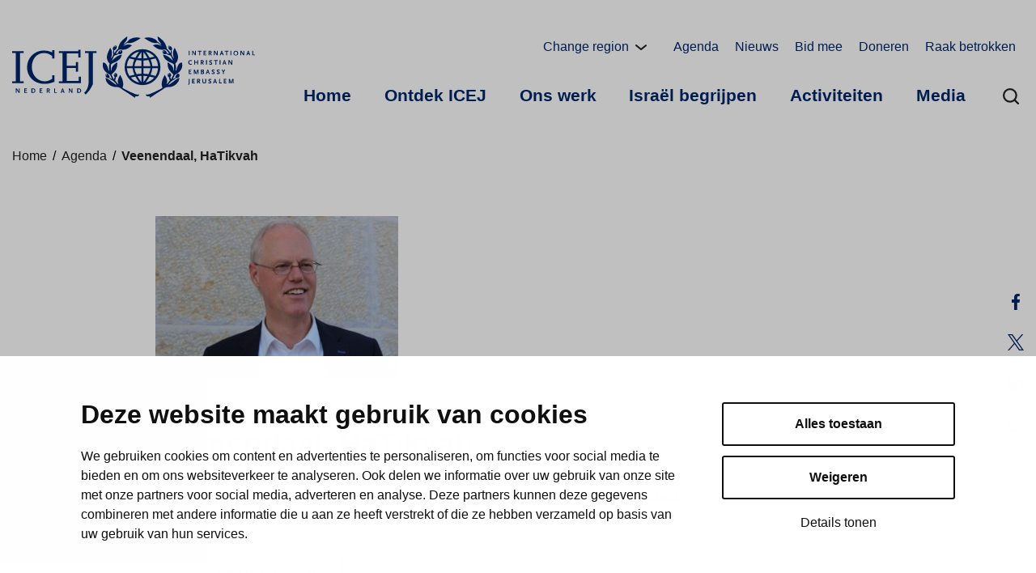

--- FILE ---
content_type: text/html; charset=UTF-8
request_url: https://www.icej.nl/agenda/veenendaal-hatikvah/
body_size: 35683
content:
<!doctype html>
<html lang="nl-NL">
<head>
	<meta charset="utf-8">
	<meta http-equiv="x-ua-compatible" content="ie=edge">
	<meta name="viewport" content="width=device-width, initial-scale=1">
	<script src="https://use.typekit.net/hqb7qwh.js"></script>
	<script>try{Typekit.load({ async: false });}catch(e){}</script>
			<link rel="preload" as="script" href="https://consent.cookiebot.com/uc.js">
		
<script id='polyfills' data-polyfill='https://www.icej.nl/wp-content/themes/icej/dist/scripts/polyfills-62e10fc57c18fee8e196.js'>(function(){var e=document.getElementById("polyfills").dataset.polyfill;var t=true;try{eval("async function() {}")}catch(e){t=false}if(t){return}var a=document.createElement("script");a.src=e;a.type="text/javascript";a.async=false;document.getElementsByTagName("script")[0].parentNode.appendChild(a)})();
</script>

	<!-- cookiebot script start -->
	<script id="Cookiebot" src="https://consent.cookiebot.com/uc.js" data-culture="nl" data-cbid="109bc060-92a9-453c-905d-ed6e1d91c86d" data-blockingmode="auto" type="text/javascript"></script>
	<!-- cookiebot script end -->

	<title>Veenendaal, HaTikvah - ICEJ Nederland</title>
		<style>img:is([sizes="auto" i], [sizes^="auto," i]) { contain-intrinsic-size: 3000px 1500px }</style>
	
<!-- The SEO Framework by Sybre Waaijer -->
<meta name="robots" content="max-snippet:-1,max-image-preview:standard,max-video-preview:-1" />
<link rel="canonical" href="https://www.icej.nl/agenda/veenendaal-hatikvah/" />
<meta property="og:type" content="article" />
<meta property="og:locale" content="nl_NL" />
<meta property="og:site_name" content="ICEJ Nederland" />
<meta property="og:title" content="Veenendaal, HaTikvah" />
<meta property="og:url" content="https://www.icej.nl/agenda/veenendaal-hatikvah/" />
<meta property="og:image" content="https://d3se5h4jwetnaq.cloudfront.net/wp-content/_c452ffadfeee2e9b9998439b60d94fa47f9483d7_/uploads/sites/8/2022/03/IMG_6105-e1646658937237.jpg" />
<meta property="og:image:width" content="300" />
<meta property="og:image:height" content="200" />
<meta property="article:published_time" content="2022-05-19T08:09:26+00:00" />
<meta property="article:modified_time" content="2022-08-05T11:41:19+00:00" />
<meta name="twitter:card" content="summary_large_image" />
<meta name="twitter:title" content="Veenendaal, HaTikvah" />
<meta name="twitter:image" content="https://d3se5h4jwetnaq.cloudfront.net/wp-content/_c452ffadfeee2e9b9998439b60d94fa47f9483d7_/uploads/sites/8/2022/03/IMG_6105-e1646658937237.jpg" />
<script type="application/ld+json">{"@context":"https://schema.org","@graph":[{"@type":"WebSite","@id":"https://www.icej.nl/#/schema/WebSite","url":"https://www.icej.nl/","name":"ICEJ Nederland","description":"Jouw ambassade in Jeruzalem","inLanguage":"nl-NL","potentialAction":{"@type":"SearchAction","target":{"@type":"EntryPoint","urlTemplate":"https://www.icej.nl/search/{search_term_string}/"},"query-input":"required name=search_term_string"},"publisher":{"@type":"Organization","@id":"https://www.icej.nl/#/schema/Organization","name":"ICEJ Nederland","url":"https://www.icej.nl/","logo":{"@type":"ImageObject","url":"https://d3se5h4jwetnaq.cloudfront.net/wp-content/_c452ffadfeee2e9b9998439b60d94fa47f9483d7_/uploads/sites/8/2022/04/cropped-cropped-ICEJ-Logo-Emblem_blue.png","contentUrl":"https://d3se5h4jwetnaq.cloudfront.net/wp-content/_c452ffadfeee2e9b9998439b60d94fa47f9483d7_/uploads/sites/8/2022/04/cropped-cropped-ICEJ-Logo-Emblem_blue.png","width":512,"height":512}}},{"@type":"WebPage","@id":"https://www.icej.nl/agenda/veenendaal-hatikvah/","url":"https://www.icej.nl/agenda/veenendaal-hatikvah/","name":"Veenendaal, HaTikvah - ICEJ Nederland","inLanguage":"nl-NL","isPartOf":{"@id":"https://www.icej.nl/#/schema/WebSite"},"breadcrumb":{"@type":"BreadcrumbList","@id":"https://www.icej.nl/#/schema/BreadcrumbList","itemListElement":[{"@type":"ListItem","position":1,"item":"https://www.icej.nl/","name":"ICEJ Nederland"},{"@type":"ListItem","position":2,"item":"https://www.icej.nl/agenda/","name":"Archives: Agenda"},{"@type":"ListItem","position":3,"item":"https://www.icej.nl/evenement-categorie/spreekbeurten/","name":"Evenementcategorie: Spreekbeurten"},{"@type":"ListItem","position":4,"name":"Veenendaal, HaTikvah"}]},"potentialAction":{"@type":"ReadAction","target":"https://www.icej.nl/agenda/veenendaal-hatikvah/"},"datePublished":"2022-05-19T08:09:26+00:00","dateModified":"2022-08-05T11:41:19+00:00"}]}</script>
<!-- / The SEO Framework by Sybre Waaijer | 2.33ms meta | 0.12ms boot -->

<link rel='dns-prefetch' href='//sandbox.bluesnap.com' />
		<!-- This site uses the Google Analytics by MonsterInsights plugin v9.11.1 - Using Analytics tracking - https://www.monsterinsights.com/ -->
							<script src="//www.googletagmanager.com/gtag/js?id=G-P3TB8M4P76"  data-cfasync="false" data-wpfc-render="false" type="text/plain" data-cookieconsent="statistics" async></script>
			<script data-cfasync="false" data-wpfc-render="false" type="text/plain" data-cookieconsent="statistics">
				var mi_version = '9.11.1';
				var mi_track_user = true;
				var mi_no_track_reason = '';
								var MonsterInsightsDefaultLocations = {"page_location":"https:\/\/www.icej.nl\/agenda\/veenendaal-hatikvah\/"};
								if ( typeof MonsterInsightsPrivacyGuardFilter === 'function' ) {
					var MonsterInsightsLocations = (typeof MonsterInsightsExcludeQuery === 'object') ? MonsterInsightsPrivacyGuardFilter( MonsterInsightsExcludeQuery ) : MonsterInsightsPrivacyGuardFilter( MonsterInsightsDefaultLocations );
				} else {
					var MonsterInsightsLocations = (typeof MonsterInsightsExcludeQuery === 'object') ? MonsterInsightsExcludeQuery : MonsterInsightsDefaultLocations;
				}

								var disableStrs = [
										'ga-disable-G-P3TB8M4P76',
									];

				/* Function to detect opted out users */
				function __gtagTrackerIsOptedOut() {
					for (var index = 0; index < disableStrs.length; index++) {
						if (document.cookie.indexOf(disableStrs[index] + '=true') > -1) {
							return true;
						}
					}

					return false;
				}

				/* Disable tracking if the opt-out cookie exists. */
				if (__gtagTrackerIsOptedOut()) {
					for (var index = 0; index < disableStrs.length; index++) {
						window[disableStrs[index]] = true;
					}
				}

				/* Opt-out function */
				function __gtagTrackerOptout() {
					for (var index = 0; index < disableStrs.length; index++) {
						document.cookie = disableStrs[index] + '=true; expires=Thu, 31 Dec 2099 23:59:59 UTC; path=/';
						window[disableStrs[index]] = true;
					}
				}

				if ('undefined' === typeof gaOptout) {
					function gaOptout() {
						__gtagTrackerOptout();
					}
				}
								window.dataLayer = window.dataLayer || [];

				window.MonsterInsightsDualTracker = {
					helpers: {},
					trackers: {},
				};
				if (mi_track_user) {
					function __gtagDataLayer() {
						dataLayer.push(arguments);
					}

					function __gtagTracker(type, name, parameters) {
						if (!parameters) {
							parameters = {};
						}

						if (parameters.send_to) {
							__gtagDataLayer.apply(null, arguments);
							return;
						}

						if (type === 'event') {
														parameters.send_to = monsterinsights_frontend.v4_id;
							var hookName = name;
							if (typeof parameters['event_category'] !== 'undefined') {
								hookName = parameters['event_category'] + ':' + name;
							}

							if (typeof MonsterInsightsDualTracker.trackers[hookName] !== 'undefined') {
								MonsterInsightsDualTracker.trackers[hookName](parameters);
							} else {
								__gtagDataLayer('event', name, parameters);
							}
							
						} else {
							__gtagDataLayer.apply(null, arguments);
						}
					}

					__gtagTracker('js', new Date());
					__gtagTracker('set', {
						'developer_id.dZGIzZG': true,
											});
					if ( MonsterInsightsLocations.page_location ) {
						__gtagTracker('set', MonsterInsightsLocations);
					}
										__gtagTracker('config', 'G-P3TB8M4P76', {"forceSSL":"true","link_attribution":"true"} );
										window.gtag = __gtagTracker;										(function () {
						/* https://developers.google.com/analytics/devguides/collection/analyticsjs/ */
						/* ga and __gaTracker compatibility shim. */
						var noopfn = function () {
							return null;
						};
						var newtracker = function () {
							return new Tracker();
						};
						var Tracker = function () {
							return null;
						};
						var p = Tracker.prototype;
						p.get = noopfn;
						p.set = noopfn;
						p.send = function () {
							var args = Array.prototype.slice.call(arguments);
							args.unshift('send');
							__gaTracker.apply(null, args);
						};
						var __gaTracker = function () {
							var len = arguments.length;
							if (len === 0) {
								return;
							}
							var f = arguments[len - 1];
							if (typeof f !== 'object' || f === null || typeof f.hitCallback !== 'function') {
								if ('send' === arguments[0]) {
									var hitConverted, hitObject = false, action;
									if ('event' === arguments[1]) {
										if ('undefined' !== typeof arguments[3]) {
											hitObject = {
												'eventAction': arguments[3],
												'eventCategory': arguments[2],
												'eventLabel': arguments[4],
												'value': arguments[5] ? arguments[5] : 1,
											}
										}
									}
									if ('pageview' === arguments[1]) {
										if ('undefined' !== typeof arguments[2]) {
											hitObject = {
												'eventAction': 'page_view',
												'page_path': arguments[2],
											}
										}
									}
									if (typeof arguments[2] === 'object') {
										hitObject = arguments[2];
									}
									if (typeof arguments[5] === 'object') {
										Object.assign(hitObject, arguments[5]);
									}
									if ('undefined' !== typeof arguments[1].hitType) {
										hitObject = arguments[1];
										if ('pageview' === hitObject.hitType) {
											hitObject.eventAction = 'page_view';
										}
									}
									if (hitObject) {
										action = 'timing' === arguments[1].hitType ? 'timing_complete' : hitObject.eventAction;
										hitConverted = mapArgs(hitObject);
										__gtagTracker('event', action, hitConverted);
									}
								}
								return;
							}

							function mapArgs(args) {
								var arg, hit = {};
								var gaMap = {
									'eventCategory': 'event_category',
									'eventAction': 'event_action',
									'eventLabel': 'event_label',
									'eventValue': 'event_value',
									'nonInteraction': 'non_interaction',
									'timingCategory': 'event_category',
									'timingVar': 'name',
									'timingValue': 'value',
									'timingLabel': 'event_label',
									'page': 'page_path',
									'location': 'page_location',
									'title': 'page_title',
									'referrer' : 'page_referrer',
								};
								for (arg in args) {
																		if (!(!args.hasOwnProperty(arg) || !gaMap.hasOwnProperty(arg))) {
										hit[gaMap[arg]] = args[arg];
									} else {
										hit[arg] = args[arg];
									}
								}
								return hit;
							}

							try {
								f.hitCallback();
							} catch (ex) {
							}
						};
						__gaTracker.create = newtracker;
						__gaTracker.getByName = newtracker;
						__gaTracker.getAll = function () {
							return [];
						};
						__gaTracker.remove = noopfn;
						__gaTracker.loaded = true;
						window['__gaTracker'] = __gaTracker;
					})();
									} else {
										console.log("");
					(function () {
						function __gtagTracker() {
							return null;
						}

						window['__gtagTracker'] = __gtagTracker;
						window['gtag'] = __gtagTracker;
					})();
									}
			</script>
							<!-- / Google Analytics by MonsterInsights -->
		<link rel='stylesheet' id='wp-block-library-css' href='https://d3se5h4jwetnaq.cloudfront.net/wp-includes/_d8c046a8761d5dffa10e6a110a19a1ef1dbe1996_/css/dist/block-library/style.min.css' type='text/css' media='all' />
<style id='wp-block-library-inline-css' type='text/css'>

		.wp-block-pullquote {
			padding: 3em 0 !important;

			blockquote {
				margin: 0 0 1rem !important;
			}
		}

		.wp-block-quote {
			cite {
				display: inline;
			}
		}
</style>
<style id='global-styles-inline-css' type='text/css'>
:root{--wp--preset--aspect-ratio--square: 1;--wp--preset--aspect-ratio--4-3: 4/3;--wp--preset--aspect-ratio--3-4: 3/4;--wp--preset--aspect-ratio--3-2: 3/2;--wp--preset--aspect-ratio--2-3: 2/3;--wp--preset--aspect-ratio--16-9: 16/9;--wp--preset--aspect-ratio--9-16: 9/16;--wp--preset--color--black: #000000;--wp--preset--color--cyan-bluish-gray: #abb8c3;--wp--preset--color--white: #ffffff;--wp--preset--color--pale-pink: #f78da7;--wp--preset--color--vivid-red: #cf2e2e;--wp--preset--color--luminous-vivid-orange: #ff6900;--wp--preset--color--luminous-vivid-amber: #fcb900;--wp--preset--color--light-green-cyan: #7bdcb5;--wp--preset--color--vivid-green-cyan: #00d084;--wp--preset--color--pale-cyan-blue: #8ed1fc;--wp--preset--color--vivid-cyan-blue: #0693e3;--wp--preset--color--vivid-purple: #9b51e0;--wp--preset--gradient--vivid-cyan-blue-to-vivid-purple: linear-gradient(135deg,rgba(6,147,227,1) 0%,rgb(155,81,224) 100%);--wp--preset--gradient--light-green-cyan-to-vivid-green-cyan: linear-gradient(135deg,rgb(122,220,180) 0%,rgb(0,208,130) 100%);--wp--preset--gradient--luminous-vivid-amber-to-luminous-vivid-orange: linear-gradient(135deg,rgba(252,185,0,1) 0%,rgba(255,105,0,1) 100%);--wp--preset--gradient--luminous-vivid-orange-to-vivid-red: linear-gradient(135deg,rgba(255,105,0,1) 0%,rgb(207,46,46) 100%);--wp--preset--gradient--very-light-gray-to-cyan-bluish-gray: linear-gradient(135deg,rgb(238,238,238) 0%,rgb(169,184,195) 100%);--wp--preset--gradient--cool-to-warm-spectrum: linear-gradient(135deg,rgb(74,234,220) 0%,rgb(151,120,209) 20%,rgb(207,42,186) 40%,rgb(238,44,130) 60%,rgb(251,105,98) 80%,rgb(254,248,76) 100%);--wp--preset--gradient--blush-light-purple: linear-gradient(135deg,rgb(255,206,236) 0%,rgb(152,150,240) 100%);--wp--preset--gradient--blush-bordeaux: linear-gradient(135deg,rgb(254,205,165) 0%,rgb(254,45,45) 50%,rgb(107,0,62) 100%);--wp--preset--gradient--luminous-dusk: linear-gradient(135deg,rgb(255,203,112) 0%,rgb(199,81,192) 50%,rgb(65,88,208) 100%);--wp--preset--gradient--pale-ocean: linear-gradient(135deg,rgb(255,245,203) 0%,rgb(182,227,212) 50%,rgb(51,167,181) 100%);--wp--preset--gradient--electric-grass: linear-gradient(135deg,rgb(202,248,128) 0%,rgb(113,206,126) 100%);--wp--preset--gradient--midnight: linear-gradient(135deg,rgb(2,3,129) 0%,rgb(40,116,252) 100%);--wp--preset--font-size--small: 13px;--wp--preset--font-size--medium: 20px;--wp--preset--font-size--large: 36px;--wp--preset--font-size--x-large: 42px;--wp--preset--spacing--20: 0.44rem;--wp--preset--spacing--30: 0.67rem;--wp--preset--spacing--40: 1rem;--wp--preset--spacing--50: 1.5rem;--wp--preset--spacing--60: 2.25rem;--wp--preset--spacing--70: 3.38rem;--wp--preset--spacing--80: 5.06rem;--wp--preset--shadow--natural: 6px 6px 9px rgba(0, 0, 0, 0.2);--wp--preset--shadow--deep: 12px 12px 50px rgba(0, 0, 0, 0.4);--wp--preset--shadow--sharp: 6px 6px 0px rgba(0, 0, 0, 0.2);--wp--preset--shadow--outlined: 6px 6px 0px -3px rgba(255, 255, 255, 1), 6px 6px rgba(0, 0, 0, 1);--wp--preset--shadow--crisp: 6px 6px 0px rgba(0, 0, 0, 1);}:where(.is-layout-flex){gap: 0.5em;}:where(.is-layout-grid){gap: 0.5em;}body .is-layout-flex{display: flex;}.is-layout-flex{flex-wrap: wrap;align-items: center;}.is-layout-flex > :is(*, div){margin: 0;}body .is-layout-grid{display: grid;}.is-layout-grid > :is(*, div){margin: 0;}:where(.wp-block-columns.is-layout-flex){gap: 2em;}:where(.wp-block-columns.is-layout-grid){gap: 2em;}:where(.wp-block-post-template.is-layout-flex){gap: 1.25em;}:where(.wp-block-post-template.is-layout-grid){gap: 1.25em;}.has-black-color{color: var(--wp--preset--color--black) !important;}.has-cyan-bluish-gray-color{color: var(--wp--preset--color--cyan-bluish-gray) !important;}.has-white-color{color: var(--wp--preset--color--white) !important;}.has-pale-pink-color{color: var(--wp--preset--color--pale-pink) !important;}.has-vivid-red-color{color: var(--wp--preset--color--vivid-red) !important;}.has-luminous-vivid-orange-color{color: var(--wp--preset--color--luminous-vivid-orange) !important;}.has-luminous-vivid-amber-color{color: var(--wp--preset--color--luminous-vivid-amber) !important;}.has-light-green-cyan-color{color: var(--wp--preset--color--light-green-cyan) !important;}.has-vivid-green-cyan-color{color: var(--wp--preset--color--vivid-green-cyan) !important;}.has-pale-cyan-blue-color{color: var(--wp--preset--color--pale-cyan-blue) !important;}.has-vivid-cyan-blue-color{color: var(--wp--preset--color--vivid-cyan-blue) !important;}.has-vivid-purple-color{color: var(--wp--preset--color--vivid-purple) !important;}.has-black-background-color{background-color: var(--wp--preset--color--black) !important;}.has-cyan-bluish-gray-background-color{background-color: var(--wp--preset--color--cyan-bluish-gray) !important;}.has-white-background-color{background-color: var(--wp--preset--color--white) !important;}.has-pale-pink-background-color{background-color: var(--wp--preset--color--pale-pink) !important;}.has-vivid-red-background-color{background-color: var(--wp--preset--color--vivid-red) !important;}.has-luminous-vivid-orange-background-color{background-color: var(--wp--preset--color--luminous-vivid-orange) !important;}.has-luminous-vivid-amber-background-color{background-color: var(--wp--preset--color--luminous-vivid-amber) !important;}.has-light-green-cyan-background-color{background-color: var(--wp--preset--color--light-green-cyan) !important;}.has-vivid-green-cyan-background-color{background-color: var(--wp--preset--color--vivid-green-cyan) !important;}.has-pale-cyan-blue-background-color{background-color: var(--wp--preset--color--pale-cyan-blue) !important;}.has-vivid-cyan-blue-background-color{background-color: var(--wp--preset--color--vivid-cyan-blue) !important;}.has-vivid-purple-background-color{background-color: var(--wp--preset--color--vivid-purple) !important;}.has-black-border-color{border-color: var(--wp--preset--color--black) !important;}.has-cyan-bluish-gray-border-color{border-color: var(--wp--preset--color--cyan-bluish-gray) !important;}.has-white-border-color{border-color: var(--wp--preset--color--white) !important;}.has-pale-pink-border-color{border-color: var(--wp--preset--color--pale-pink) !important;}.has-vivid-red-border-color{border-color: var(--wp--preset--color--vivid-red) !important;}.has-luminous-vivid-orange-border-color{border-color: var(--wp--preset--color--luminous-vivid-orange) !important;}.has-luminous-vivid-amber-border-color{border-color: var(--wp--preset--color--luminous-vivid-amber) !important;}.has-light-green-cyan-border-color{border-color: var(--wp--preset--color--light-green-cyan) !important;}.has-vivid-green-cyan-border-color{border-color: var(--wp--preset--color--vivid-green-cyan) !important;}.has-pale-cyan-blue-border-color{border-color: var(--wp--preset--color--pale-cyan-blue) !important;}.has-vivid-cyan-blue-border-color{border-color: var(--wp--preset--color--vivid-cyan-blue) !important;}.has-vivid-purple-border-color{border-color: var(--wp--preset--color--vivid-purple) !important;}.has-vivid-cyan-blue-to-vivid-purple-gradient-background{background: var(--wp--preset--gradient--vivid-cyan-blue-to-vivid-purple) !important;}.has-light-green-cyan-to-vivid-green-cyan-gradient-background{background: var(--wp--preset--gradient--light-green-cyan-to-vivid-green-cyan) !important;}.has-luminous-vivid-amber-to-luminous-vivid-orange-gradient-background{background: var(--wp--preset--gradient--luminous-vivid-amber-to-luminous-vivid-orange) !important;}.has-luminous-vivid-orange-to-vivid-red-gradient-background{background: var(--wp--preset--gradient--luminous-vivid-orange-to-vivid-red) !important;}.has-very-light-gray-to-cyan-bluish-gray-gradient-background{background: var(--wp--preset--gradient--very-light-gray-to-cyan-bluish-gray) !important;}.has-cool-to-warm-spectrum-gradient-background{background: var(--wp--preset--gradient--cool-to-warm-spectrum) !important;}.has-blush-light-purple-gradient-background{background: var(--wp--preset--gradient--blush-light-purple) !important;}.has-blush-bordeaux-gradient-background{background: var(--wp--preset--gradient--blush-bordeaux) !important;}.has-luminous-dusk-gradient-background{background: var(--wp--preset--gradient--luminous-dusk) !important;}.has-pale-ocean-gradient-background{background: var(--wp--preset--gradient--pale-ocean) !important;}.has-electric-grass-gradient-background{background: var(--wp--preset--gradient--electric-grass) !important;}.has-midnight-gradient-background{background: var(--wp--preset--gradient--midnight) !important;}.has-small-font-size{font-size: var(--wp--preset--font-size--small) !important;}.has-medium-font-size{font-size: var(--wp--preset--font-size--medium) !important;}.has-large-font-size{font-size: var(--wp--preset--font-size--large) !important;}.has-x-large-font-size{font-size: var(--wp--preset--font-size--x-large) !important;}
:where(.wp-block-post-template.is-layout-flex){gap: 1.25em;}:where(.wp-block-post-template.is-layout-grid){gap: 1.25em;}
:where(.wp-block-columns.is-layout-flex){gap: 2em;}:where(.wp-block-columns.is-layout-grid){gap: 2em;}
:root :where(.wp-block-pullquote){font-size: 1.5em;line-height: 1.6;}
</style>
<link rel='stylesheet' id='styles/main-css' href='https://d3se5h4jwetnaq.cloudfront.net/wp-content/_d8c046a8761d5dffa10e6a110a19a1ef1dbe1996_/themes/icej/dist/styles/main-branch.css' type='text/css' media='all' />
<script type="text/javascript" src="https://www.icej.nl/wp-content/plugins/google-analytics-premium/assets/js/frontend-gtag.js" id="monsterinsights-frontend-script-js" async="async" data-wp-strategy="async"></script>
<script data-cfasync="false" data-wpfc-render="false" type="text/plain" data-cookieconsent="statistics" id='monsterinsights-frontend-script-js-extra'>/* <![CDATA[ */
var monsterinsights_frontend = {"js_events_tracking":"true","download_extensions":"doc,pdf,ppt,zip,xls,docx,pptx,xlsx","inbound_paths":"[{\"path\":\"\\\/go\\\/\",\"label\":\"affiliate\"},{\"path\":\"\\\/recommend\\\/\",\"label\":\"affiliate\"}]","home_url":"https:\/\/www.icej.nl","hash_tracking":"false","v4_id":"G-P3TB8M4P76"};/* ]]> */
</script>
<script type="text/javascript" src="https://d3se5h4jwetnaq.cloudfront.net/wp-includes/_d8c046a8761d5dffa10e6a110a19a1ef1dbe1996_/js/jquery/jquery.min.js" id="jquery-core-js"></script>
<script type="text/javascript" src="https://d3se5h4jwetnaq.cloudfront.net/wp-includes/_d8c046a8761d5dffa10e6a110a19a1ef1dbe1996_/js/jquery/jquery-migrate.min.js" id="jquery-migrate-js"></script>
<link rel="alternate" title="oEmbed (JSON)" type="application/json+oembed" href="https://www.icej.nl/wp-json/oembed/1.0/embed?url=https%3A%2F%2Fwww.icej.nl%2Fagenda%2Fveenendaal-hatikvah%2F&#038;lang=nl" />
<link rel="alternate" title="oEmbed (XML)" type="text/xml+oembed" href="https://www.icej.nl/wp-json/oembed/1.0/embed?url=https%3A%2F%2Fwww.icej.nl%2Fagenda%2Fveenendaal-hatikvah%2F&#038;format=xml&#038;lang=nl" />
	<script id='pixel-script-poptin' src='https://cdn.popt.in/pixel.js?id=66e3b4cc2e4bf' async='true' type="text/plain"
	        data-cookieconsent="marketing"></script>
	<link rel="icon" href="https://d3se5h4jwetnaq.cloudfront.net/wp-content/_c452ffadfeee2e9b9998439b60d94fa47f9483d7_/uploads/sites/8/2022/04/cropped-cropped-ICEJ-Logo-Emblem_blue-32x32.png" sizes="32x32" />
<link rel="icon" href="https://d3se5h4jwetnaq.cloudfront.net/wp-content/_c452ffadfeee2e9b9998439b60d94fa47f9483d7_/uploads/sites/8/2022/04/cropped-cropped-ICEJ-Logo-Emblem_blue-192x192.png" sizes="192x192" />
<link rel="apple-touch-icon" href="https://d3se5h4jwetnaq.cloudfront.net/wp-content/_c452ffadfeee2e9b9998439b60d94fa47f9483d7_/uploads/sites/8/2022/04/cropped-cropped-ICEJ-Logo-Emblem_blue-180x180.png" />
<meta name="msapplication-TileImage" content="https://d3se5h4jwetnaq.cloudfront.net/wp-content/_c452ffadfeee2e9b9998439b60d94fa47f9483d7_/uploads/sites/8/2022/04/cropped-cropped-ICEJ-Logo-Emblem_blue-270x270.png" />
</head>
<body class="wp-singular event-template-default single single-event postid-4275 wp-theme-icej">
<!--[if IE]>
<div class="alert alert-warning">
	You are using an <sgittrong>outdated</sgit trong> browser. Please <a href="http://browsehappy.com/">upgrade your browser</a> to improve your experience.</div>
<![endif]-->

<header id="header" class="header" role="banner">
	<div class="container-fluid container-fluid--large">
		<div class="row">
			<div class="header__left">
				<div class="header-site-branding header-site-branding--desktop netherlands">
	<a href="https://www.icej.nl/" rel="home" class="header-site-branding__link">
		<span class="screen-reader-text">ICEJ Nederland</span>
							<svg xmlns="http://www.w3.org/2000/svg" viewBox="0 0 325.75 82.2"><defs><style>.cls-1{fill:#242f63}</style></defs><g id="Laag_2" data-name="Laag 2"><g id="logo_blauw" data-name="logo blauw"><path class="cls-1" d="M236.89 25.22v-5.95H238v5.95zm8.5.05l-2.55-3.84s-.05-.11-.13-.24a.61.61 0 00-.07-.13 1.38 1.38 0 01-.08-.2v4.36h-1.08v-5.95h1.31l2.49 3.91a.54.54 0 01.06.13l.06.11v.16l.06.1v-4.41h1.07v6zm6.87-5.03v5h-1.13v-5h-1.79v-1H254v1zm4.52 4.98v-5.95h3.62v1h-2.49v1.43h2v1h-2v1.58h2.6v1zm9.83 0l-1.36-2.38h-.57v2.38h-1.13v-5.95h2a2.07 2.07 0 011.61.44 1.68 1.68 0 01.48 1.29 1.79 1.79 0 01-.32 1.12 1.49 1.49 0 01-.93.55l1.48 2.55zm-1.19-5h-.74v1.64h.74c.72 0 1-.26 1-.85s-.26-.77-1-.77zm9.24 5.05l-2.54-3.84-.13-.24-.07-.13a.52.52 0 01-.08-.2v4.36h-1.08v-5.95h1.3l2.5 3.91.06.13c0 .06 0 .1.05.11l.06.16v.1-4.41h1.07v6zm8.06-.05l-.46-1.47h-2l-.49 1.47h-1.19l2.15-5.95h1l2.15 5.95zm-1.46-4.59l-.69 2.15H282zm7.07-.39v5h-1.14v-5h-1.78v-1h4.7v1zm4.5 4.98v-5.95H294v5.95zm7.29.11a3 3 0 01-3.12-3.09 3.16 3.16 0 016.31 0 3 3 0 01-3.19 3.09zm0-5.18a2 2 0 00-1.95 2.09 2 2 0 103.89 0 2 2 0 00-1.94-2.09zm10.12 5.12l-2.55-3.84s-.05-.11-.13-.24a.61.61 0 00-.07-.13.76.76 0 01-.08-.2v4.36h-1.08v-5.95h1.31l2.49 3.91.06.13.06.11.05.16.05.1v-4.41h1.08v6zm8.06-.05l-.47-1.47h-2l-.49 1.47h-1.19l2.16-5.95h1l2.15 5.95zm-1.47-4.59l-.68 2.15h1.37zm5.36 4.59v-5.95h1.13v5h2.43v1zm-81.28 7.91a2.24 2.24 0 00-1.36-.41 1.88 1.88 0 00-2 1.93 2 2 0 002.15 2.12 3.25 3.25 0 001.3-.28l.21.95a3.17 3.17 0 01-.8.29 4.1 4.1 0 01-1 .1 3 3 0 01-2.15-.74 3.19 3.19 0 01-1-2.37 3.11 3.11 0 01.91-2.23 3.44 3.44 0 014.11-.26zm7.5 4.59v-2.55h-3.06v2.55h-1.13v-5.95h1.13v2.38h3.06v-2.38h1.13v5.95zm7.65 0l-1.36-2.38h-.57v2.38H253v-5.95h2a2.07 2.07 0 011.61.44 1.68 1.68 0 01.48 1.29 1.79 1.79 0 01-.32 1.12 1.49 1.49 0 01-.93.55l1.48 2.55zm-1.19-5h-.74v1.64h.74c.72 0 1-.26 1-.85s-.26-.77-1-.77zm5.29 5v-5.95h1.14v5.95zm7.93-4.53a4.06 4.06 0 00-1.54-.43c-.53 0-.87.22-.87.55s.14.41.57.63a8.61 8.61 0 011.75 1.15 1.51 1.51 0 01.4 1.06c0 1.06-.77 1.68-2.08 1.68a4.48 4.48 0 01-2.16-.63l.47-1a3.6 3.6 0 001.7.58c.53 0 .87-.23.87-.59s-.14-.42-.52-.64l-.92-.52c-1.06-.61-1.38-1-1.38-1.65 0-1.22 1.13-1.67 2.17-1.67a4.05 4.05 0 012 .5zm5.81-.45v5h-1.13v-5H271v-1h4.7v1zm4.5 4.98v-5.95h1.14v5.95zm7.95 0l-.47-1.47h-2l-.49 1.47h-1.18l2.15-5.95h1l2.15 5.95zm-1.47-4.59l-.68 2.15h1.37zm9.3 4.64l-2.55-3.84s-.05-.11-.13-.24a.61.61 0 00-.07-.13 1.38 1.38 0 01-.08-.2v4.36h-1.08v-5.95h1.31l2.49 3.91a.54.54 0 01.06.13l.06.11.05.16.06.1v-4.41h1.07v6zm-57.26 12.45v-5.95h3.62v1h-2.49v1.43h2v1h-2v1.58h2.6v1zm11.89 0v-4.36a2.79 2.79 0 01-.22.84l-1.36 3.52h-1L245 46.77a4 4 0 01-.23-1v4.4h-1v-5.9h1.35l1.59 4.24a1.81 1.81 0 01.12.46 1.52 1.52 0 01.1-.46l1.65-4.24h1.36v5.95zm6.96 0h-2.42v-5.95h2.15a2 2 0 011.49.4 1.45 1.45 0 01.47 1.06 1.48 1.48 0 01-.35.94 1.19 1.19 0 01-1 .43 1.41 1.41 0 011.47 1.53c.03 1.03-.58 1.59-1.81 1.59zm-.49-5h-.74v1.48h.68c.63 0 1-.27 1-.77s-.37-.76-.94-.76zm0 2.5h-.74v1.64h.74a1.44 1.44 0 00.68-.11.77.77 0 00.41-.7c0-.55-.37-.88-1.09-.88zm8.72 2.5l-.47-1.47h-2l-.49 1.47h-1.19l2.15-5.95h1l2.15 5.95zm-1.46-4.59l-.69 2.15h1.38zm8.88.06a4.16 4.16 0 00-1.54-.43c-.54 0-.88.22-.88.55s.15.41.57.63a8.61 8.61 0 011.78 1.15 1.51 1.51 0 01.41 1.06c0 1.06-.78 1.68-2.09 1.68a4.48 4.48 0 01-2.16-.63l.47-1a3.64 3.64 0 001.71.58c.52 0 .86-.23.86-.59s-.13-.42-.52-.64l-.92-.52c-1.05-.61-1.38-1-1.38-1.65 0-1.22 1.14-1.67 2.17-1.67a4 4 0 012 .5zm6.75 0a4.06 4.06 0 00-1.54-.43c-.53 0-.87.22-.87.55s.14.41.57.63a8.61 8.61 0 011.78 1.15 1.51 1.51 0 01.41 1.06c0 1.06-.78 1.68-2.09 1.68a4.48 4.48 0 01-2.16-.63l.47-1a3.6 3.6 0 001.7.58c.53 0 .87-.23.87-.59s-.14-.42-.52-.64l-.92-.52c-1.06-.61-1.38-1-1.38-1.65 0-1.22 1.14-1.67 2.17-1.67a4 4 0 012 .5zm5.75 1.98v2.55h-1.13v-2.55l-1.79-3.4h1.24l1.19 2.33 1.25-2.33h1.24zM237.54 64a6 6 0 01-.59.82l-.84-.56a7.46 7.46 0 00.5-.88 3.19 3.19 0 00.29-1.5v-5.1h1.1v6.12a3.84 3.84 0 01-.46 1.1zm3.92-1.28v-5.95h3.61v1h-2.48v1.43h2v1h-2v1.58h2.6v1zm9.82 0l-1.36-2.38h-.56v2.38h-1.14v-5.95h2a2.06 2.06 0 011.61.44 1.65 1.65 0 01.49 1.29 1.86 1.86 0 01-.32 1.12 1.52 1.52 0 01-.93.55l1.48 2.55zm-1.18-5h-.74v1.64h.74c.72 0 1-.26 1-.85s-.27-.77-1-.77zm9.33 4.68a3.5 3.5 0 01-3.36 0c-.61-.42-.81-.92-.81-2v-3.63h1.13v3.69c0 .88.46 1.32 1.4 1.32a1.19 1.19 0 001.33-1.32v-3.69h1.13v3.62c0 1.09-.2 1.61-.82 2.01zm7.51-4.21a4.06 4.06 0 00-1.54-.43c-.53 0-.87.22-.87.55s.14.41.57.63a8.91 8.91 0 011.78 1.15 1.51 1.51 0 01.4 1.06c0 1.06-.77 1.68-2.09 1.68a4.54 4.54 0 01-2.19-.63l.48-1a3.6 3.6 0 001.7.58c.52 0 .87-.23.87-.59s-.14-.42-.53-.64l-.91-.52c-1.06-.61-1.38-1-1.38-1.65 0-1.22 1.13-1.67 2.17-1.67a4.05 4.05 0 012 .5zm6.77 4.53l-.47-1.47h-2l-.49 1.47h-1.19l2.16-5.95h1l2.15 5.95zm-1.47-4.59l-.69 2.15h1.38zm5.36 4.59v-5.95h1.13v5h2.43v1zm6.3 0v-5.95h3.62v1H285v1.43h2v1h-2v1.58h2.61v1zm11.89 0v-4.36a2.52 2.52 0 01-.22.84l-1.36 3.52h-1L292 59.27a4 4 0 01-.23-1v4.4h-1v-5.9h1.36l1.51 4.23a1.81 1.81 0 01.12.46 1.22 1.22 0 01.11-.46l1.64-4.24h1.36v5.95zm-280.32-.18H0v-2.4h4.88V22.05H0v-2.41h15.47v2.41h-4.88v38.09h4.88zm41.36-1.88c-5.46 2-9 2.73-13.65 2.73C29.79 63.39 20 54 20 41.22a22.11 22.11 0 0122.46-22.36 25.17 25.17 0 0111.25 2.41v-2.93h3.06v11.05h-3.06v-3.18c-4-2.93-6.89-4-11.05-4-9.62 0-16.25 7.67-16.25 18.65C26.41 51.62 34 60 43.63 60c3.25 0 5.92-.85 10.08-3.25V52h3.12zm35.47 1.88H62.72v-2.4h4.88V22.05h-4.88v-2.41h25.94v-1.82h3v10.34h-2.94v-5.53h-15.4v16.64H85.6V34.4l3-.07v12.81l-3 .06v-5H73.32v17.42h16V53.9h3zm16.06 1.17c-3.44 7-4.68 8.78-9.68 13.85l-2.22-2.08c3.06-3 4-4.42 5.08-8.13 1-3.38 1.17-5.13 1.17-10.92V22.05h-4.88v-2.41h15.47v2.41h-4.94z"/><path d="M125 55.76c1.44-.21 2.5.57 3.48 1.08a26.57 26.57 0 014.64 3.33l3.62 2.57c.74.63 2.42 1.91 3.51 1.87a.52.52 0 000-.11 18.79 18.79 0 00-4.77-5l-.94-.74a10.27 10.27 0 01-1.79-.77c-.94-.64-2.28-2.1-3.27-2.48l-1.1.1a4.67 4.67 0 01-1.74-.54 3.91 3.91 0 01-1.28-4.11 2.1 2.1 0 012.52-1c.82.35 2.93 2.56 2.87 4.12-.1.28-.2.57-.31.86a6.36 6.36 0 002.5 1.55c.09 0 .93.38 1 .12l-.64-1.23c-.73-1.25-1.25-3.21-2.18-4.25a3.61 3.61 0 00-1.56-.82l-2-1.25c-3-2-6.53-6.2-6-11.57a6.86 6.86 0 01.51-2.74c.65.24 1.3.28 1.9.55 1.83.83 2.83 2.6 3.79 4.73.53 1.16 1.5 5.77 2.34 6.06l.1-.1a21.06 21.06 0 00-.25-3 18.07 18.07 0 01.21-4.23c.16-.73.86-1.85.41-2.84-.29-.62-1-.87-1.4-1.44a13.84 13.84 0 01-1.83-4.48c-1-4.15 1.35-8.93 2.69-11.66a11.72 11.72 0 011.71-3.13c.48 1 1 2 1.48 3.11 1.55 4 .14 8.55-.65 11.46a15.6 15.6 0 003.1-5.63c.12-1.15-.37-2.66-.25-3.94l.12-1 .42-.52-.69-.9a3.24 3.24 0 01.11-2.9c.31-.62 2.9-4.08 4.62-2.09 1.39 1.58-.58 4.37-1.68 5.11l-1.74.9c.09.32.22.31.34.5a6.5 6.5 0 000 2.91h.28c1.19-1.22 1.88-2.87 3.08-4.12.54-.56 1.68-1.05 2-1.78l.21-1.55a18 18 0 011.11-3.54c1.59-3.63 4.12-6.23 7.4-8.75A17.06 17.06 0 01154.49 0a2.56 2.56 0 000 .27 11.61 11.61 0 01-.81 4.47c-1 2.08-3.08 3.75-4.1 5.79a6.55 6.55 0 002.75-1.66L155 6.68a12.82 12.82 0 013-3 18.8 18.8 0 019.68-2.4c1.75.1 3.25.65 4.8.87v.08l-3.31 2.24A39.58 39.58 0 01162.23 8a15.18 15.18 0 01-5.65.94L155 8.76a3.74 3.74 0 00-1.79.63 19.35 19.35 0 00-4.36 3.48c3.51-1.69 6.68-2.93 10.23-1.59.51.19 1.29.34 1.63.76l-1.47 1.28a20.34 20.34 0 01-6 3.65 15 15 0 01-6.31.78l-2.17-.25c-2.33 0-5.09 4.35-5.58 5.79a4.94 4.94 0 003.15-1.25c-.46-2.44 3.95-4.86 5.28-2.82 1.15 1.76-.74 4.72-2.8 4.69a6.26 6.26 0 01-2.09-.67 10.13 10.13 0 01-3 1.71c-.66.2-1.28-.11-2 .39-1.63 1.1-2.19 3.26-3 5l-1.08 2.45 2.38-2.34c2.85-2.65 6.11-5.2 11.24-6.26-.94 4.67-3.66 7.47-8 9.82-1.69.91-5.19 1.86-6.27 3.1-.7.8-.45 1.75-.44 3.08a45.26 45.26 0 00-.08 5.36c.12.22.21.31.4.17l.09-.14a17.28 17.28 0 01.68-3.49c1.29-3.38 4-5.45 7.28-7.52a11.71 11.71 0 01.07 3.22 15.08 15.08 0 01-4 9.57c-.55.61-3.22 2.9-3.37 3.41a2.71 2.71 0 00.21 1.48c.53 1.07 1.2 2.14 1.74 3.41.26.62.27 1.37.85 1.51l.22-.12c.12-.51.69-2.48 1.16-2.62l-.06-.11c-2.26-1.37-1.64-5.9 1.45-5.27 2.43.5 2.59 5.15-.18 5.62.61 1.5-.64 2.59-.77 3.87-.07.76.63 1.23.91 1.58.91 1.14 2.42 3.2 3.65 3.8-.33-.89-.8-2-1.08-2.9a6.27 6.27 0 01.27-3.13c.54-2.38 1.88-4.34 2.82-6.46h.08l1.26 2.35c1.46 2.77 3 6.26 2.83 9.87 0 .83-.07 3.07-.45 3.64-.24.36-.49.34-.59.83.44 1.22 2.88 2.22 3.93 2.75a132.31 132.31 0 0012.26 5.8c.9.35 4.11 1.46 5.26 1a.66.66 0 01.42-.52.18.18 0 01.05.07c1.58 3.5-3.11 2.4-4.89 3.18a3 3 0 000 1.75h-.13l-5.37-3.63-2.68-1.83-6.36-4c-2.48-1.31-4.39-3.54-7.07-4.57-1.85-.71-4.61-.28-6.65-.71A14.65 14.65 0 01125 55.76zm99.71 0c-1.44-.21-2.5.57-3.49 1.08a27 27 0 00-4.64 3.33L213 62.74c-.74.63-2.43 1.91-3.52 1.87v-.11a18.79 18.79 0 014.77-5l.95-.74A10.17 10.17 0 00217 58c.95-.64 2.28-2.1 3.28-2.48l1.1.1a4.73 4.73 0 001.74-.54 3.93 3.93 0 001.28-4.11 2.1 2.1 0 00-2.52-1c-.82.35-2.93 2.56-2.88 4.12.11.28.21.57.32.86a6.43 6.43 0 01-2.5 1.55c-.1 0-.93.38-1 .12l.63-1.23c.74-1.25 1.26-3.21 2.19-4.25.45-.51.93-.55 1.55-.82l2-1.25c3-2 6.54-6.2 6-11.57a6.86 6.86 0 00-.51-2.74c-.65.24-1.3.28-1.9.55-1.83.83-2.83 2.6-3.8 4.73-.52 1.16-1.49 5.77-2.33 6.06l-.1-.1a19.64 19.64 0 01.25-3 18 18 0 00-.22-4.23c-.15-.73-.85-1.85-.4-2.84.29-.62 1-.87 1.4-1.44a14.05 14.05 0 001.78-4.49c1-4.15-1.34-8.93-2.68-11.66a11.72 11.72 0 00-1.68-3.1c-.48 1-1 2-1.48 3.11-1.56 4-.15 8.55.64 11.46a15.43 15.43 0 01-3.16-5.63c-.12-1.15.37-2.66.25-3.94 0-.34-.09-.69-.13-1l-.41-.52.69-.9a3.24 3.24 0 00-.11-2.9c-.31-.62-3.52-3.47-4.63-2.09-1.32 1.64.59 4.37 1.68 5.11l1.75.9c-.09.32-.22.31-.34.5a6.65 6.65 0 010 2.91h-.27c-1.19-1.22-1.88-2.87-3.08-4.12-.54-.56-1.68-1.05-2-1.78-.07-.52-.14-1-.22-1.55a17.37 17.37 0 00-1.11-3.54C204.52 7.6 202 5 198.73 2.48A17.33 17.33 0 00195.22 0c0 .09 0 .18-.05.27a11.61 11.61 0 00.83 4.47c1 2.08 3.08 3.75 4.1 5.79a6.55 6.55 0 01-2.75-1.66l-2.65-2.19a12.68 12.68 0 00-3-3 18.76 18.76 0 00-9.7-2.42c-1.75.1-3.26.65-4.8.87v.08l3.32 2.24A39.23 39.23 0 00187.48 8a15.13 15.13 0 005.64.94l1.56-.18a3.74 3.74 0 011.79.63 19.28 19.28 0 014.35 3.48c-3.5-1.69-6.67-2.93-10.23-1.59-.5.19-1.29.34-1.62.76l1.46 1.28a20.47 20.47 0 006 3.65 15 15 0 006.32.78l2.17-.25c2.32 0 5.09 4.35 5.58 5.79a4.92 4.92 0 01-3.15-1.25c.46-2.44-4-4.86-5.28-2.82-1.15 1.76.74 4.72 2.8 4.69a6.26 6.26 0 002.09-.67A10.13 10.13 0 00210 25c.66.2 1.27-.11 2 .39 1.63 1.1 2.18 3.26 2.95 5l1.05 2.4-2.38-2.34c-2.85-2.65-6.12-5.2-11.24-6.26.93 4.67 3.66 7.47 8 9.82 1.69.91 5.19 1.86 6.27 3.1.7.8.45 1.75.44 3.08a47.55 47.55 0 01.07 5.36c-.11.22-.21.31-.39.17l-.09-.14a18 18 0 00-.68-3.49c-1.3-3.38-4-5.45-7.28-7.52a11.33 11.33 0 00-.07 3.22 15 15 0 004.05 9.57c.55.61 3.22 2.9 3.37 3.41a2.71 2.71 0 01-.21 1.48c-.53 1.07-1.21 2.14-1.74 3.41-.26.62-.28 1.37-.85 1.51l-.22-.12c-.12-.51-.69-2.48-1.17-2.62l.06-.11c2.27-1.37 1.65-5.9-1.45-5.27-2.42.5-2.58 5.15.19 5.62-.62 1.5.64 2.59.76 3.87.08.76-.62 1.23-.9 1.58-.92 1.14-2.42 3.2-3.66 3.8.34-.89.81-2 1.09-2.9a6.39 6.39 0 00-.27-3.13c-.54-2.38-1.88-4.34-2.82-6.46h-.08l-1.26 2.35c-1.46 2.77-3 6.26-2.84 9.87 0 .83.08 3.07.45 3.64.24.36.49.34.6.83-.44 1.22-2.89 2.22-3.93 2.75a131.28 131.28 0 01-12.27 5.8c-.9.35-4.11 1.46-5.26 1a.63.63 0 00-.41-.52l-.06.07c-1.58 3.5 3.11 2.4 4.89 3.18a2.9 2.9 0 010 1.75h.12l5.38-3.63 2.67-1.83 6.36-4c2.48-1.31 4.4-3.54 7.08-4.57 1.85-.71 4.61-.28 6.65-.71a14.66 14.66 0 0011.74-11.73zm-40.36-27.38c-1.55-2.53-3-5.17-5.16-8.1a21.9 21.9 0 0111.54 6.88l-6.38 1.22zm-18.88 0a52.41 52.41 0 01-6.47-1.27 21.67 21.67 0 0111.37-6.84 67.12 67.12 0 00-4.93 8.12zm2.65.49a94.77 94.77 0 015.4-8.09v8.53a47.63 47.63 0 01-5.4-.44zm8 .44v-8.48a61 61 0 015.48 8 26.44 26.44 0 01-5.48.54zm12 10.42a27.31 27.31 0 00-2.35-8.83c2.34-.57 4.34-1 6.81-1.5a22.32 22.32 0 013.23 10.33zm-26.62 0h-7.75a23.06 23.06 0 013.35-10.32c2.35.52 4.41.92 6.81 1.43a30.65 30.65 0 00-2.41 8.89zm14.6 0v-7.48c2.55-.14 4.57-.4 6.81-.73a30.91 30.91 0 012.67 8.22zm-12.06 0a23.69 23.69 0 012.86-8.22 60.63 60.63 0 006.61.73v7.49zm20.47 6.87c-.47 1.35-1 2.61-1.6 3.87-2.18-.21-4.26-.65-6.81-.68v-7.46h9.48a21.26 21.26 0 01-1.07 4.28zM167 50.49a22.88 22.88 0 01-2.93-8.16h9.47v7.47a59.85 59.85 0 00-6.54.69zm25.54 2.36l-6.8-1.7a27.65 27.65 0 002.41-8.82h7.68a23.65 23.65 0 01-3.29 10.52zm-35.34 0a23.3 23.3 0 01-3.36-10.52h7.69a24.7 24.7 0 002.61 8.82l-6.94 1.7zm11 .38a37 37 0 015.34-.48v8.52a88.51 88.51 0 01-5.34-8zm7.93 8.08v-8.56a37.09 37.09 0 015.41.48c-1.57 2.67-3.33 5.15-5.41 8.08zm3.13.41c2-2.86 3.56-5.45 5.11-8l6.1 1.28c-3 3.71-6.73 5.53-11.23 6.75zm-20-6.71c2.09-.6 4-.88 6.26-1.32a57 57 0 005 8 20.33 20.33 0 01-11.3-6.69zm15.63-37.93a24 24 0 1024.06 24 24.11 24.11 0 00-24.06-24zm-37.6-3.3c0 .34.31.53.7.44a.88.88 0 00.71-.77c0-.33-.32-.52-.71-.43a.87.87 0 00-.7.76zm7.15 6.06c0 .33.31.53.7.44a.9.9 0 00.71-.77c0-.33-.32-.53-.71-.44a.89.89 0 00-.7.77zm-18.62 31.77c0 .33.32.53.7.44a.88.88 0 00.71-.77c0-.33-.32-.52-.71-.43a.89.89 0 00-.7.76zm11.28-1c0 .33.31.53.7.44a.88.88 0 00.71-.77c0-.33-.32-.53-.71-.44a.88.88 0 00-.7.77zm72.57 0c0 .33.31.53.7.44a.88.88 0 00.71-.77c0-.33-.32-.53-.71-.44a.9.9 0 00-.7.77zm-7.31-30.12c0 .33.31.53.7.44a.9.9 0 00.71-.77c0-.33-.32-.53-.71-.44a.87.87 0 00-.7.77zm7.42-6.37c0 .33.31.53.7.44a.9.9 0 00.71-.77c0-.33-.32-.53-.71-.44a.87.87 0 00-.7.77z" fill-rule="evenodd" fill="#242f63"/><path class="cls-1" d="M8.83 75.49l-2.55-3.84s0-.11-.13-.24a.44.44 0 00-.07-.12 1.56 1.56 0 01-.08-.21v4.36H4.92V69.5h1.31l2.49 3.9a.85.85 0 01.06.13l.06.12.05.15.06.11V69.5H10v6zm7.44-.05V69.5h3.62v1H17.4v1.47h2v1h-2v1.58H20v1zm14.1-.88a3.08 3.08 0 01-2.4.88h-2.2V69.5H28a3 3 0 012.41.87 3.11 3.11 0 010 4.19zm-1.08-3.71a2.34 2.34 0 00-1.43-.35H27v3.94h.9a1.85 1.85 0 002.11-2 2 2 0 00-.72-1.59zm7.65 4.59V69.5h3.61v1h-2.48v1.47h2v1h-2v1.58h2.6v1zm12.59 0l-1.36-2.38h-.57v2.38h-1.13V69.5h2c.86 0 1.26.1 1.61.44a1.66 1.66 0 01.48 1.28 1.79 1.79 0 01-.32 1.12 1.45 1.45 0 01-.93.55l1.48 2.55zm-1.19-5h-.74v1.66h.74c.72 0 1-.25 1-.85s-.26-.79-1-.79zm8.07 5V69.5h1.14v5H60v1zm12.78 0L68.72 74h-2l-.48 1.47h-1.18l2.15-5.94h1l2.15 5.94zm-1.47-4.58L67 73h1.38zm12.06 4.63l-2.54-3.84-.13-.24-.11-.12a.58.58 0 01-.08-.21v4.36h-1.04V69.5h1.3l2.5 3.9.06.13c0 .06 0 .1.05.12l.06.15.05.11V69.5H81v6zm12.02-.93a3.11 3.11 0 01-2.41.88H87.2V69.5h2.2a3 3 0 012.41.87 3 3 0 01.81 2.08 3.1 3.1 0 01-.82 2.11zm-1.09-3.71a2.34 2.34 0 00-1.43-.35h-.9v3.94h.9a1.85 1.85 0 002.11-2 2 2 0 00-.68-1.59z"/></g></g></svg>			</a>
</div>
<div class="header-site-branding header-site-branding--mobile netherlands">
	<a href="https://www.icej.nl/" rel="home">
		<span class="screen-reader-text">ICEJ Nederland</span>
					<svg xmlns="http://www.w3.org/2000/svg" viewBox="0 0 325.75 82.2"><defs><style>.cls-1{fill:#242f63}</style></defs><g id="Laag_2" data-name="Laag 2"><g id="logo_blauw" data-name="logo blauw"><path class="cls-1" d="M236.89 25.22v-5.95H238v5.95zm8.5.05l-2.55-3.84s-.05-.11-.13-.24a.61.61 0 00-.07-.13 1.38 1.38 0 01-.08-.2v4.36h-1.08v-5.95h1.31l2.49 3.91a.54.54 0 01.06.13l.06.11v.16l.06.1v-4.41h1.07v6zm6.87-5.03v5h-1.13v-5h-1.79v-1H254v1zm4.52 4.98v-5.95h3.62v1h-2.49v1.43h2v1h-2v1.58h2.6v1zm9.83 0l-1.36-2.38h-.57v2.38h-1.13v-5.95h2a2.07 2.07 0 011.61.44 1.68 1.68 0 01.48 1.29 1.79 1.79 0 01-.32 1.12 1.49 1.49 0 01-.93.55l1.48 2.55zm-1.19-5h-.74v1.64h.74c.72 0 1-.26 1-.85s-.26-.77-1-.77zm9.24 5.05l-2.54-3.84-.13-.24-.07-.13a.52.52 0 01-.08-.2v4.36h-1.08v-5.95h1.3l2.5 3.91.06.13c0 .06 0 .1.05.11l.06.16v.1-4.41h1.07v6zm8.06-.05l-.46-1.47h-2l-.49 1.47h-1.19l2.15-5.95h1l2.15 5.95zm-1.46-4.59l-.69 2.15H282zm7.07-.39v5h-1.14v-5h-1.78v-1h4.7v1zm4.5 4.98v-5.95H294v5.95zm7.29.11a3 3 0 01-3.12-3.09 3.16 3.16 0 016.31 0 3 3 0 01-3.19 3.09zm0-5.18a2 2 0 00-1.95 2.09 2 2 0 103.89 0 2 2 0 00-1.94-2.09zm10.12 5.12l-2.55-3.84s-.05-.11-.13-.24a.61.61 0 00-.07-.13.76.76 0 01-.08-.2v4.36h-1.08v-5.95h1.31l2.49 3.91.06.13.06.11.05.16.05.1v-4.41h1.08v6zm8.06-.05l-.47-1.47h-2l-.49 1.47h-1.19l2.16-5.95h1l2.15 5.95zm-1.47-4.59l-.68 2.15h1.37zm5.36 4.59v-5.95h1.13v5h2.43v1zm-81.28 7.91a2.24 2.24 0 00-1.36-.41 1.88 1.88 0 00-2 1.93 2 2 0 002.15 2.12 3.25 3.25 0 001.3-.28l.21.95a3.17 3.17 0 01-.8.29 4.1 4.1 0 01-1 .1 3 3 0 01-2.15-.74 3.19 3.19 0 01-1-2.37 3.11 3.11 0 01.91-2.23 3.44 3.44 0 014.11-.26zm7.5 4.59v-2.55h-3.06v2.55h-1.13v-5.95h1.13v2.38h3.06v-2.38h1.13v5.95zm7.65 0l-1.36-2.38h-.57v2.38H253v-5.95h2a2.07 2.07 0 011.61.44 1.68 1.68 0 01.48 1.29 1.79 1.79 0 01-.32 1.12 1.49 1.49 0 01-.93.55l1.48 2.55zm-1.19-5h-.74v1.64h.74c.72 0 1-.26 1-.85s-.26-.77-1-.77zm5.29 5v-5.95h1.14v5.95zm7.93-4.53a4.06 4.06 0 00-1.54-.43c-.53 0-.87.22-.87.55s.14.41.57.63a8.61 8.61 0 011.75 1.15 1.51 1.51 0 01.4 1.06c0 1.06-.77 1.68-2.08 1.68a4.48 4.48 0 01-2.16-.63l.47-1a3.6 3.6 0 001.7.58c.53 0 .87-.23.87-.59s-.14-.42-.52-.64l-.92-.52c-1.06-.61-1.38-1-1.38-1.65 0-1.22 1.13-1.67 2.17-1.67a4.05 4.05 0 012 .5zm5.81-.45v5h-1.13v-5H271v-1h4.7v1zm4.5 4.98v-5.95h1.14v5.95zm7.95 0l-.47-1.47h-2l-.49 1.47h-1.18l2.15-5.95h1l2.15 5.95zm-1.47-4.59l-.68 2.15h1.37zm9.3 4.64l-2.55-3.84s-.05-.11-.13-.24a.61.61 0 00-.07-.13 1.38 1.38 0 01-.08-.2v4.36h-1.08v-5.95h1.31l2.49 3.91a.54.54 0 01.06.13l.06.11.05.16.06.1v-4.41h1.07v6zm-57.26 12.45v-5.95h3.62v1h-2.49v1.43h2v1h-2v1.58h2.6v1zm11.89 0v-4.36a2.79 2.79 0 01-.22.84l-1.36 3.52h-1L245 46.77a4 4 0 01-.23-1v4.4h-1v-5.9h1.35l1.59 4.24a1.81 1.81 0 01.12.46 1.52 1.52 0 01.1-.46l1.65-4.24h1.36v5.95zm6.96 0h-2.42v-5.95h2.15a2 2 0 011.49.4 1.45 1.45 0 01.47 1.06 1.48 1.48 0 01-.35.94 1.19 1.19 0 01-1 .43 1.41 1.41 0 011.47 1.53c.03 1.03-.58 1.59-1.81 1.59zm-.49-5h-.74v1.48h.68c.63 0 1-.27 1-.77s-.37-.76-.94-.76zm0 2.5h-.74v1.64h.74a1.44 1.44 0 00.68-.11.77.77 0 00.41-.7c0-.55-.37-.88-1.09-.88zm8.72 2.5l-.47-1.47h-2l-.49 1.47h-1.19l2.15-5.95h1l2.15 5.95zm-1.46-4.59l-.69 2.15h1.38zm8.88.06a4.16 4.16 0 00-1.54-.43c-.54 0-.88.22-.88.55s.15.41.57.63a8.61 8.61 0 011.78 1.15 1.51 1.51 0 01.41 1.06c0 1.06-.78 1.68-2.09 1.68a4.48 4.48 0 01-2.16-.63l.47-1a3.64 3.64 0 001.71.58c.52 0 .86-.23.86-.59s-.13-.42-.52-.64l-.92-.52c-1.05-.61-1.38-1-1.38-1.65 0-1.22 1.14-1.67 2.17-1.67a4 4 0 012 .5zm6.75 0a4.06 4.06 0 00-1.54-.43c-.53 0-.87.22-.87.55s.14.41.57.63a8.61 8.61 0 011.78 1.15 1.51 1.51 0 01.41 1.06c0 1.06-.78 1.68-2.09 1.68a4.48 4.48 0 01-2.16-.63l.47-1a3.6 3.6 0 001.7.58c.53 0 .87-.23.87-.59s-.14-.42-.52-.64l-.92-.52c-1.06-.61-1.38-1-1.38-1.65 0-1.22 1.14-1.67 2.17-1.67a4 4 0 012 .5zm5.75 1.98v2.55h-1.13v-2.55l-1.79-3.4h1.24l1.19 2.33 1.25-2.33h1.24zM237.54 64a6 6 0 01-.59.82l-.84-.56a7.46 7.46 0 00.5-.88 3.19 3.19 0 00.29-1.5v-5.1h1.1v6.12a3.84 3.84 0 01-.46 1.1zm3.92-1.28v-5.95h3.61v1h-2.48v1.43h2v1h-2v1.58h2.6v1zm9.82 0l-1.36-2.38h-.56v2.38h-1.14v-5.95h2a2.06 2.06 0 011.61.44 1.65 1.65 0 01.49 1.29 1.86 1.86 0 01-.32 1.12 1.52 1.52 0 01-.93.55l1.48 2.55zm-1.18-5h-.74v1.64h.74c.72 0 1-.26 1-.85s-.27-.77-1-.77zm9.33 4.68a3.5 3.5 0 01-3.36 0c-.61-.42-.81-.92-.81-2v-3.63h1.13v3.69c0 .88.46 1.32 1.4 1.32a1.19 1.19 0 001.33-1.32v-3.69h1.13v3.62c0 1.09-.2 1.61-.82 2.01zm7.51-4.21a4.06 4.06 0 00-1.54-.43c-.53 0-.87.22-.87.55s.14.41.57.63a8.91 8.91 0 011.78 1.15 1.51 1.51 0 01.4 1.06c0 1.06-.77 1.68-2.09 1.68a4.54 4.54 0 01-2.19-.63l.48-1a3.6 3.6 0 001.7.58c.52 0 .87-.23.87-.59s-.14-.42-.53-.64l-.91-.52c-1.06-.61-1.38-1-1.38-1.65 0-1.22 1.13-1.67 2.17-1.67a4.05 4.05 0 012 .5zm6.77 4.53l-.47-1.47h-2l-.49 1.47h-1.19l2.16-5.95h1l2.15 5.95zm-1.47-4.59l-.69 2.15h1.38zm5.36 4.59v-5.95h1.13v5h2.43v1zm6.3 0v-5.95h3.62v1H285v1.43h2v1h-2v1.58h2.61v1zm11.89 0v-4.36a2.52 2.52 0 01-.22.84l-1.36 3.52h-1L292 59.27a4 4 0 01-.23-1v4.4h-1v-5.9h1.36l1.51 4.23a1.81 1.81 0 01.12.46 1.22 1.22 0 01.11-.46l1.64-4.24h1.36v5.95zm-280.32-.18H0v-2.4h4.88V22.05H0v-2.41h15.47v2.41h-4.88v38.09h4.88zm41.36-1.88c-5.46 2-9 2.73-13.65 2.73C29.79 63.39 20 54 20 41.22a22.11 22.11 0 0122.46-22.36 25.17 25.17 0 0111.25 2.41v-2.93h3.06v11.05h-3.06v-3.18c-4-2.93-6.89-4-11.05-4-9.62 0-16.25 7.67-16.25 18.65C26.41 51.62 34 60 43.63 60c3.25 0 5.92-.85 10.08-3.25V52h3.12zm35.47 1.88H62.72v-2.4h4.88V22.05h-4.88v-2.41h25.94v-1.82h3v10.34h-2.94v-5.53h-15.4v16.64H85.6V34.4l3-.07v12.81l-3 .06v-5H73.32v17.42h16V53.9h3zm16.06 1.17c-3.44 7-4.68 8.78-9.68 13.85l-2.22-2.08c3.06-3 4-4.42 5.08-8.13 1-3.38 1.17-5.13 1.17-10.92V22.05h-4.88v-2.41h15.47v2.41h-4.94z"/><path d="M125 55.76c1.44-.21 2.5.57 3.48 1.08a26.57 26.57 0 014.64 3.33l3.62 2.57c.74.63 2.42 1.91 3.51 1.87a.52.52 0 000-.11 18.79 18.79 0 00-4.77-5l-.94-.74a10.27 10.27 0 01-1.79-.77c-.94-.64-2.28-2.1-3.27-2.48l-1.1.1a4.67 4.67 0 01-1.74-.54 3.91 3.91 0 01-1.28-4.11 2.1 2.1 0 012.52-1c.82.35 2.93 2.56 2.87 4.12-.1.28-.2.57-.31.86a6.36 6.36 0 002.5 1.55c.09 0 .93.38 1 .12l-.64-1.23c-.73-1.25-1.25-3.21-2.18-4.25a3.61 3.61 0 00-1.56-.82l-2-1.25c-3-2-6.53-6.2-6-11.57a6.86 6.86 0 01.51-2.74c.65.24 1.3.28 1.9.55 1.83.83 2.83 2.6 3.79 4.73.53 1.16 1.5 5.77 2.34 6.06l.1-.1a21.06 21.06 0 00-.25-3 18.07 18.07 0 01.21-4.23c.16-.73.86-1.85.41-2.84-.29-.62-1-.87-1.4-1.44a13.84 13.84 0 01-1.83-4.48c-1-4.15 1.35-8.93 2.69-11.66a11.72 11.72 0 011.71-3.13c.48 1 1 2 1.48 3.11 1.55 4 .14 8.55-.65 11.46a15.6 15.6 0 003.1-5.63c.12-1.15-.37-2.66-.25-3.94l.12-1 .42-.52-.69-.9a3.24 3.24 0 01.11-2.9c.31-.62 2.9-4.08 4.62-2.09 1.39 1.58-.58 4.37-1.68 5.11l-1.74.9c.09.32.22.31.34.5a6.5 6.5 0 000 2.91h.28c1.19-1.22 1.88-2.87 3.08-4.12.54-.56 1.68-1.05 2-1.78l.21-1.55a18 18 0 011.11-3.54c1.59-3.63 4.12-6.23 7.4-8.75A17.06 17.06 0 01154.49 0a2.56 2.56 0 000 .27 11.61 11.61 0 01-.81 4.47c-1 2.08-3.08 3.75-4.1 5.79a6.55 6.55 0 002.75-1.66L155 6.68a12.82 12.82 0 013-3 18.8 18.8 0 019.68-2.4c1.75.1 3.25.65 4.8.87v.08l-3.31 2.24A39.58 39.58 0 01162.23 8a15.18 15.18 0 01-5.65.94L155 8.76a3.74 3.74 0 00-1.79.63 19.35 19.35 0 00-4.36 3.48c3.51-1.69 6.68-2.93 10.23-1.59.51.19 1.29.34 1.63.76l-1.47 1.28a20.34 20.34 0 01-6 3.65 15 15 0 01-6.31.78l-2.17-.25c-2.33 0-5.09 4.35-5.58 5.79a4.94 4.94 0 003.15-1.25c-.46-2.44 3.95-4.86 5.28-2.82 1.15 1.76-.74 4.72-2.8 4.69a6.26 6.26 0 01-2.09-.67 10.13 10.13 0 01-3 1.71c-.66.2-1.28-.11-2 .39-1.63 1.1-2.19 3.26-3 5l-1.08 2.45 2.38-2.34c2.85-2.65 6.11-5.2 11.24-6.26-.94 4.67-3.66 7.47-8 9.82-1.69.91-5.19 1.86-6.27 3.1-.7.8-.45 1.75-.44 3.08a45.26 45.26 0 00-.08 5.36c.12.22.21.31.4.17l.09-.14a17.28 17.28 0 01.68-3.49c1.29-3.38 4-5.45 7.28-7.52a11.71 11.71 0 01.07 3.22 15.08 15.08 0 01-4 9.57c-.55.61-3.22 2.9-3.37 3.41a2.71 2.71 0 00.21 1.48c.53 1.07 1.2 2.14 1.74 3.41.26.62.27 1.37.85 1.51l.22-.12c.12-.51.69-2.48 1.16-2.62l-.06-.11c-2.26-1.37-1.64-5.9 1.45-5.27 2.43.5 2.59 5.15-.18 5.62.61 1.5-.64 2.59-.77 3.87-.07.76.63 1.23.91 1.58.91 1.14 2.42 3.2 3.65 3.8-.33-.89-.8-2-1.08-2.9a6.27 6.27 0 01.27-3.13c.54-2.38 1.88-4.34 2.82-6.46h.08l1.26 2.35c1.46 2.77 3 6.26 2.83 9.87 0 .83-.07 3.07-.45 3.64-.24.36-.49.34-.59.83.44 1.22 2.88 2.22 3.93 2.75a132.31 132.31 0 0012.26 5.8c.9.35 4.11 1.46 5.26 1a.66.66 0 01.42-.52.18.18 0 01.05.07c1.58 3.5-3.11 2.4-4.89 3.18a3 3 0 000 1.75h-.13l-5.37-3.63-2.68-1.83-6.36-4c-2.48-1.31-4.39-3.54-7.07-4.57-1.85-.71-4.61-.28-6.65-.71A14.65 14.65 0 01125 55.76zm99.71 0c-1.44-.21-2.5.57-3.49 1.08a27 27 0 00-4.64 3.33L213 62.74c-.74.63-2.43 1.91-3.52 1.87v-.11a18.79 18.79 0 014.77-5l.95-.74A10.17 10.17 0 00217 58c.95-.64 2.28-2.1 3.28-2.48l1.1.1a4.73 4.73 0 001.74-.54 3.93 3.93 0 001.28-4.11 2.1 2.1 0 00-2.52-1c-.82.35-2.93 2.56-2.88 4.12.11.28.21.57.32.86a6.43 6.43 0 01-2.5 1.55c-.1 0-.93.38-1 .12l.63-1.23c.74-1.25 1.26-3.21 2.19-4.25.45-.51.93-.55 1.55-.82l2-1.25c3-2 6.54-6.2 6-11.57a6.86 6.86 0 00-.51-2.74c-.65.24-1.3.28-1.9.55-1.83.83-2.83 2.6-3.8 4.73-.52 1.16-1.49 5.77-2.33 6.06l-.1-.1a19.64 19.64 0 01.25-3 18 18 0 00-.22-4.23c-.15-.73-.85-1.85-.4-2.84.29-.62 1-.87 1.4-1.44a14.05 14.05 0 001.78-4.49c1-4.15-1.34-8.93-2.68-11.66a11.72 11.72 0 00-1.68-3.1c-.48 1-1 2-1.48 3.11-1.56 4-.15 8.55.64 11.46a15.43 15.43 0 01-3.16-5.63c-.12-1.15.37-2.66.25-3.94 0-.34-.09-.69-.13-1l-.41-.52.69-.9a3.24 3.24 0 00-.11-2.9c-.31-.62-3.52-3.47-4.63-2.09-1.32 1.64.59 4.37 1.68 5.11l1.75.9c-.09.32-.22.31-.34.5a6.65 6.65 0 010 2.91h-.27c-1.19-1.22-1.88-2.87-3.08-4.12-.54-.56-1.68-1.05-2-1.78-.07-.52-.14-1-.22-1.55a17.37 17.37 0 00-1.11-3.54C204.52 7.6 202 5 198.73 2.48A17.33 17.33 0 00195.22 0c0 .09 0 .18-.05.27a11.61 11.61 0 00.83 4.47c1 2.08 3.08 3.75 4.1 5.79a6.55 6.55 0 01-2.75-1.66l-2.65-2.19a12.68 12.68 0 00-3-3 18.76 18.76 0 00-9.7-2.42c-1.75.1-3.26.65-4.8.87v.08l3.32 2.24A39.23 39.23 0 00187.48 8a15.13 15.13 0 005.64.94l1.56-.18a3.74 3.74 0 011.79.63 19.28 19.28 0 014.35 3.48c-3.5-1.69-6.67-2.93-10.23-1.59-.5.19-1.29.34-1.62.76l1.46 1.28a20.47 20.47 0 006 3.65 15 15 0 006.32.78l2.17-.25c2.32 0 5.09 4.35 5.58 5.79a4.92 4.92 0 01-3.15-1.25c.46-2.44-4-4.86-5.28-2.82-1.15 1.76.74 4.72 2.8 4.69a6.26 6.26 0 002.09-.67A10.13 10.13 0 00210 25c.66.2 1.27-.11 2 .39 1.63 1.1 2.18 3.26 2.95 5l1.05 2.4-2.38-2.34c-2.85-2.65-6.12-5.2-11.24-6.26.93 4.67 3.66 7.47 8 9.82 1.69.91 5.19 1.86 6.27 3.1.7.8.45 1.75.44 3.08a47.55 47.55 0 01.07 5.36c-.11.22-.21.31-.39.17l-.09-.14a18 18 0 00-.68-3.49c-1.3-3.38-4-5.45-7.28-7.52a11.33 11.33 0 00-.07 3.22 15 15 0 004.05 9.57c.55.61 3.22 2.9 3.37 3.41a2.71 2.71 0 01-.21 1.48c-.53 1.07-1.21 2.14-1.74 3.41-.26.62-.28 1.37-.85 1.51l-.22-.12c-.12-.51-.69-2.48-1.17-2.62l.06-.11c2.27-1.37 1.65-5.9-1.45-5.27-2.42.5-2.58 5.15.19 5.62-.62 1.5.64 2.59.76 3.87.08.76-.62 1.23-.9 1.58-.92 1.14-2.42 3.2-3.66 3.8.34-.89.81-2 1.09-2.9a6.39 6.39 0 00-.27-3.13c-.54-2.38-1.88-4.34-2.82-6.46h-.08l-1.26 2.35c-1.46 2.77-3 6.26-2.84 9.87 0 .83.08 3.07.45 3.64.24.36.49.34.6.83-.44 1.22-2.89 2.22-3.93 2.75a131.28 131.28 0 01-12.27 5.8c-.9.35-4.11 1.46-5.26 1a.63.63 0 00-.41-.52l-.06.07c-1.58 3.5 3.11 2.4 4.89 3.18a2.9 2.9 0 010 1.75h.12l5.38-3.63 2.67-1.83 6.36-4c2.48-1.31 4.4-3.54 7.08-4.57 1.85-.71 4.61-.28 6.65-.71a14.66 14.66 0 0011.74-11.73zm-40.36-27.38c-1.55-2.53-3-5.17-5.16-8.1a21.9 21.9 0 0111.54 6.88l-6.38 1.22zm-18.88 0a52.41 52.41 0 01-6.47-1.27 21.67 21.67 0 0111.37-6.84 67.12 67.12 0 00-4.93 8.12zm2.65.49a94.77 94.77 0 015.4-8.09v8.53a47.63 47.63 0 01-5.4-.44zm8 .44v-8.48a61 61 0 015.48 8 26.44 26.44 0 01-5.48.54zm12 10.42a27.31 27.31 0 00-2.35-8.83c2.34-.57 4.34-1 6.81-1.5a22.32 22.32 0 013.23 10.33zm-26.62 0h-7.75a23.06 23.06 0 013.35-10.32c2.35.52 4.41.92 6.81 1.43a30.65 30.65 0 00-2.41 8.89zm14.6 0v-7.48c2.55-.14 4.57-.4 6.81-.73a30.91 30.91 0 012.67 8.22zm-12.06 0a23.69 23.69 0 012.86-8.22 60.63 60.63 0 006.61.73v7.49zm20.47 6.87c-.47 1.35-1 2.61-1.6 3.87-2.18-.21-4.26-.65-6.81-.68v-7.46h9.48a21.26 21.26 0 01-1.07 4.28zM167 50.49a22.88 22.88 0 01-2.93-8.16h9.47v7.47a59.85 59.85 0 00-6.54.69zm25.54 2.36l-6.8-1.7a27.65 27.65 0 002.41-8.82h7.68a23.65 23.65 0 01-3.29 10.52zm-35.34 0a23.3 23.3 0 01-3.36-10.52h7.69a24.7 24.7 0 002.61 8.82l-6.94 1.7zm11 .38a37 37 0 015.34-.48v8.52a88.51 88.51 0 01-5.34-8zm7.93 8.08v-8.56a37.09 37.09 0 015.41.48c-1.57 2.67-3.33 5.15-5.41 8.08zm3.13.41c2-2.86 3.56-5.45 5.11-8l6.1 1.28c-3 3.71-6.73 5.53-11.23 6.75zm-20-6.71c2.09-.6 4-.88 6.26-1.32a57 57 0 005 8 20.33 20.33 0 01-11.3-6.69zm15.63-37.93a24 24 0 1024.06 24 24.11 24.11 0 00-24.06-24zm-37.6-3.3c0 .34.31.53.7.44a.88.88 0 00.71-.77c0-.33-.32-.52-.71-.43a.87.87 0 00-.7.76zm7.15 6.06c0 .33.31.53.7.44a.9.9 0 00.71-.77c0-.33-.32-.53-.71-.44a.89.89 0 00-.7.77zm-18.62 31.77c0 .33.32.53.7.44a.88.88 0 00.71-.77c0-.33-.32-.52-.71-.43a.89.89 0 00-.7.76zm11.28-1c0 .33.31.53.7.44a.88.88 0 00.71-.77c0-.33-.32-.53-.71-.44a.88.88 0 00-.7.77zm72.57 0c0 .33.31.53.7.44a.88.88 0 00.71-.77c0-.33-.32-.53-.71-.44a.9.9 0 00-.7.77zm-7.31-30.12c0 .33.31.53.7.44a.9.9 0 00.71-.77c0-.33-.32-.53-.71-.44a.87.87 0 00-.7.77zm7.42-6.37c0 .33.31.53.7.44a.9.9 0 00.71-.77c0-.33-.32-.53-.71-.44a.87.87 0 00-.7.77z" fill-rule="evenodd" fill="#242f63"/><path class="cls-1" d="M8.83 75.49l-2.55-3.84s0-.11-.13-.24a.44.44 0 00-.07-.12 1.56 1.56 0 01-.08-.21v4.36H4.92V69.5h1.31l2.49 3.9a.85.85 0 01.06.13l.06.12.05.15.06.11V69.5H10v6zm7.44-.05V69.5h3.62v1H17.4v1.47h2v1h-2v1.58H20v1zm14.1-.88a3.08 3.08 0 01-2.4.88h-2.2V69.5H28a3 3 0 012.41.87 3.11 3.11 0 010 4.19zm-1.08-3.71a2.34 2.34 0 00-1.43-.35H27v3.94h.9a1.85 1.85 0 002.11-2 2 2 0 00-.72-1.59zm7.65 4.59V69.5h3.61v1h-2.48v1.47h2v1h-2v1.58h2.6v1zm12.59 0l-1.36-2.38h-.57v2.38h-1.13V69.5h2c.86 0 1.26.1 1.61.44a1.66 1.66 0 01.48 1.28 1.79 1.79 0 01-.32 1.12 1.45 1.45 0 01-.93.55l1.48 2.55zm-1.19-5h-.74v1.66h.74c.72 0 1-.25 1-.85s-.26-.79-1-.79zm8.07 5V69.5h1.14v5H60v1zm12.78 0L68.72 74h-2l-.48 1.47h-1.18l2.15-5.94h1l2.15 5.94zm-1.47-4.58L67 73h1.38zm12.06 4.63l-2.54-3.84-.13-.24-.11-.12a.58.58 0 01-.08-.21v4.36h-1.04V69.5h1.3l2.5 3.9.06.13c0 .06 0 .1.05.12l.06.15.05.11V69.5H81v6zm12.02-.93a3.11 3.11 0 01-2.41.88H87.2V69.5h2.2a3 3 0 012.41.87 3 3 0 01.81 2.08 3.1 3.1 0 01-.82 2.11zm-1.09-3.71a2.34 2.34 0 00-1.43-.35h-.9v3.94h.9a1.85 1.85 0 002.11-2 2 2 0 00-.68-1.59z"/></g></g></svg>			</a>
</div>			</div>
			<div class="header__right">
				<div class="header__right-top">
					
																								<div class="header-region-nav__wrapper">
								<button class="header-region-menu-toggle" type="button"
								        aria-label="Region menu toggle">
									<span class="header-region-menu-toggle__icon-text">Change region</span>
									<svg xmlns="http://www.w3.org/2000/svg" viewBox="0 0 14 7"><path fill="#212121" d="M7.001 7.001a1 1 0 01-.64-.23l-6-5a1.001 1.001 0 011.28-1.54l5.36 4.48 5.36-4.32a1 1 0 011.407.146l.003.004a1 1 0 01-.14 1.46l-6 4.83a1 1 0 01-.63.17z"/></svg>								</button>
								<nav id="header-region-nav" class="header-region-nav">
									<div class="header-region-search">
										<svg xmlns="http://www.w3.org/2000/svg" viewBox="0 0 18 18"><path fill="#212121" d="M8 2a6 6 0 110 12A6 6 0 018 2zm6.31 10.9A7.92 7.92 0 0016 8a8 8 0 10-8 8 7.92 7.92 0 004.9-1.69l3.39 3.4a1 1 0 001.42 0 1 1 0 000-1.42z"/></svg>										<input type="text" id="header-region-nav__search" class="header-region-nav__search" name="region-search"
										       aria-label="Region search">
									</div>
									<div class="header-region-nav__result-text">No regions found</div>
									<ul class="header-region-nav-lvl-1"><li class="header-region-nav-lvl-1__item"><a class="header-region-nav-lvl-1__link"  href="https://int.icej.org/">Headquarters</a></li>
<li class="header-region-nav-lvl-1__item"><a class="header-region-nav-lvl-1__link"  href="https://icej.org.au/">Australia</a></li>
<li class="header-region-nav-lvl-1__item"><a class="header-region-nav-lvl-1__link"  href="https://www.icej.at/">Austria</a></li>
<li class="header-region-nav-lvl-1__item"><a class="header-region-nav-lvl-1__link"  href="https://www.icej.org/pt/">Brazil</a></li>
<li class="header-region-nav-lvl-1__item"><a class="header-region-nav-lvl-1__link"  href="https://icej.ca/">Canada</a></li>
<li class="header-region-nav-lvl-1__item"><a class="header-region-nav-lvl-1__link"  href="https://www.icej.org/zh/">China</a></li>
<li class="header-region-nav-lvl-1__item"><a class="header-region-nav-lvl-1__link"  href="https://www.icej.cz/">Czech Republic</a></li>
<li class="header-region-nav-lvl-1__item"><a class="header-region-nav-lvl-1__link"  href="https://icej.dk/">Denmark</a></li>
<li class="header-region-nav-lvl-1__item"><a class="header-region-nav-lvl-1__link"  href="https://www.icej.fi/">Finland</a></li>
<li class="header-region-nav-lvl-1__item"><a class="header-region-nav-lvl-1__link"  href="https://icej-france.fr/">France</a></li>
<li class="header-region-nav-lvl-1__item"><a class="header-region-nav-lvl-1__link"  href="https://de.icej.org/">Germany</a></li>
<li class="header-region-nav-lvl-1__item"><a class="header-region-nav-lvl-1__link"  href="https://www.icej.org/gh/">Ghana</a></li>
<li class="header-region-nav-lvl-1__item"><a class="header-region-nav-lvl-1__link"  href="http://www.icejhk.org/">Hongkong</a></li>
<li class="header-region-nav-lvl-1__item"><a class="header-region-nav-lvl-1__link"  href="https://icej.in/">India</a></li>
<li class="header-region-nav-lvl-1__item"><a class="header-region-nav-lvl-1__link"  href="https://ie.icej.org/">Ireland</a></li>
<li class="header-region-nav-lvl-1__item"><a class="header-region-nav-lvl-1__link"  href="https://icejitalia.it">Italy</a></li>
<li class="header-region-nav-lvl-1__item"><a class="header-region-nav-lvl-1__link"  href="https://icejliberia.org/">Liberia</a></li>
<li class="header-region-nav-lvl-1__item"><a class="header-region-nav-lvl-1__link"  href="https://icej.org/lv">Latvia</a></li>
<li class="header-region-nav-lvl-1__item"><a class="header-region-nav-lvl-1__link"  href="https://www.icej.org/es/">Mexico</a></li>
<li class="header-region-nav-lvl-1__item"><a class="header-region-nav-lvl-1__link"  href="https://www.icej.nl/">Netherlands</a></li>
<li class="header-region-nav-lvl-1__item"><a class="header-region-nav-lvl-1__link"  href="https://www.icej.uk/discover/about-us/icej-northern-ireland/">Northern Ireland</a></li>
<li class="header-region-nav-lvl-1__item"><a class="header-region-nav-lvl-1__link"  href="https://www.ikaj.no/">Norway</a></li>
<li class="header-region-nav-lvl-1__item"><a class="header-region-nav-lvl-1__link"  href="https://www.icej.sk/">Slovakia</a></li>
<li class="header-region-nav-lvl-1__item"><a class="header-region-nav-lvl-1__link"  href="https://za.icej.org/">South Africa</a></li>
<li class="header-region-nav-lvl-1__item"><a class="header-region-nav-lvl-1__link"  href="https://icejsverige.se">Sweden</a></li>
<li class="header-region-nav-lvl-1__item"><a class="header-region-nav-lvl-1__link"  href="https://www.icej.ch/">Switzerland</a></li>
<li class="header-region-nav-lvl-1__item"><a class="header-region-nav-lvl-1__link"  href="http://www.icej.org.tw/">Taiwan</a></li>
<li class="header-region-nav-lvl-1__item"><a class="header-region-nav-lvl-1__link"  href="https://uk.icej.org/">United Kingdom</a></li>
<li class="header-region-nav-lvl-1__item"><a class="header-region-nav-lvl-1__link"  href="https://icejusa.org/">USA</a></li>
</ul>								</nav>
							</div>
																												<nav id="header-top-nav" class="header-top-nav">
							<ul class="header-top-nav-lvl-1"><li class="header-top-nav-lvl-1__item"><a class="header-top-nav-lvl-1__link"  href="https://www.icej.nl/agenda/">Agenda</a></li>
<li class="header-top-nav-lvl-1__item"><a class="header-top-nav-lvl-1__link"  href="/nl/ons-waarom/icej-nederland/media/nieuwsberichten/">Nieuws</a></li>
<li class="header-top-nav-lvl-1__item"><a class="header-top-nav-lvl-1__link"  href="https://www.icej.nl/activiteiten/gebed/">Bid mee</a></li>
<li class="header-top-nav-lvl-1__item"><a class="header-top-nav-lvl-1__link"  href="http://doneren.icej.nl/doneren">Doneren</a></li>
<li class="header-top-nav-lvl-1__item"><a class="header-top-nav-lvl-1__link"  href="https://www.icej.nl/raak-betrokken/">Raak betrokken</a></li>
</ul>						</nav>
																
															</div>
				<div class="header__right-bottom">
					<div class="navigation-area">
						<button type="button" class="header-primary-search-toggle" aria-label="Search">
							<span class="header-primary-search-toggle__search">
								<svg xmlns="http://www.w3.org/2000/svg" viewBox="0 0 18 18"><path fill="#212121" d="M8 2a6 6 0 110 12A6 6 0 018 2zm6.31 10.9A7.92 7.92 0 0016 8a8 8 0 10-8 8 7.92 7.92 0 004.9-1.69l3.39 3.4a1 1 0 001.42 0 1 1 0 000-1.42z"/></svg>							</span>
							<span class="header-primary-search-toggle__close">
								<svg viewBox="0 0 28 28" version="1.1" xmlns="http://www.w3.org/2000/svg"><path fill="#000" d="M28 2.224L25.776 0 14 11.776 2.224 0 0 2.224 11.776 14 0 25.776 2.224 28 14 16.224 25.776 28 28 25.776 16.224 14z" fill-rule="evenodd"/></svg>							</span>
						</button>
						<button class="header-primary-nav-toggle hamburger hamburger--squeeze"
						        data-header-toggle="primary-nav" type="button" aria-label="Menu">
							<span class="hamburger-box">
								<span class="hamburger-inner"></span>
							</span>
						</button>
						<div class="header-primary-nav-wrapper">
							<div class="header-primary-nav-container">

																	<div class="header-mobile-lang-top-nav">
										<div class="lang-selector">
											<div class="lang-selector__icon">
												<svg xmlns="http://www.w3.org/2000/svg" viewBox="0 0 24 24"><path fill="#111" d="M6.76 5.252H3.967A10.442 10.442 0 017.703 2.42c-.37.842-.685 1.79-.942 2.832zm8.903 0H8.327c.374-1.404.863-2.605 1.425-3.505a10.518 10.518 0 012.243-.245c.754 0 1.506.082 2.243.245.562.9 1.05 2.102 1.425 3.505zm1.566 0a17.529 17.529 0 00-.942-2.832 10.442 10.442 0 013.737 2.832zm-11.218 6H1.53a10.471 10.471 0 011.38-4.5h3.539a29.288 29.288 0 00-.438 4.5zm10.477 0H7.512a27.97 27.97 0 01.472-4.5h8.032c.28 1.484.437 2.99.472 4.5zm5.982 0h-4.481a29.288 29.288 0 00-.438-4.5h3.539a10.471 10.471 0 011.38 4.5zm-16.021 6H2.91a10.471 10.471 0 01-1.38-4.5h4.481c.03 1.509.176 3.013.438 4.5zm1.535 0a27.828 27.828 0 01-.472-4.5h8.976a27.852 27.852 0 01-.472 4.5zm13.106 0h-3.539c.262-1.487.408-2.991.438-4.5h4.481a10.471 10.471 0 01-1.38 4.5zm-17.124 1.5H6.76c.232.969.548 1.916.942 2.832a10.448 10.448 0 01-3.736-2.832zm13.263 0h2.795a10.45 10.45 0 01-3.737 2.832c.394-.916.71-1.863.942-2.832zm-8.902 0h7.336c-.374 1.403-.863 2.605-1.425 3.505-.741.162-1.494.245-2.243.245-.749 0-1.502-.083-2.243-.245-.562-.9-1.05-2.101-1.425-3.505zm13.761-.265a.744.744 0 00.111-.172A11.955 11.955 0 0024 12.002c0-2.232-.623-4.418-1.801-6.313a.75.75 0 00-.111-.173A11.978 11.978 0 0014.831.342a11.976 11.976 0 00-12.92 5.174.804.804 0 00-.11.173A11.955 11.955 0 000 12.002c0 2.231.624 4.418 1.802 6.314a.724.724 0 00.109.17 11.959 11.959 0 007.153 5.15 11.974 11.974 0 0013.024-5.149z"/></svg>											</div>
											<button class="lang-selector__toggle">
												<svg xmlns="http://www.w3.org/2000/svg" viewBox="0 0 14 7"><path fill="#212121" d="M7.001 7.001a1 1 0 01-.64-.23l-6-5a1.001 1.001 0 011.28-1.54l5.36 4.48 5.36-4.32a1 1 0 011.407.146l.003.004a1 1 0 01-.14 1.46l-6 4.83a1 1 0 01-.63.17z"/></svg>											</button>
											<div class="lang-selector__dropdown">
													<li class="lang-item lang-item-2 lang-item-nl current-lang lang-item-first"><a lang="nl-NL" hreflang="nl-NL" href="https://www.icej.nl/agenda/veenendaal-hatikvah/" aria-current="true">Nederlands</a></li>
											</div>
										</div>
									</div>
								
																	<nav id="header-primary-nav" class="header-primary-nav">
										<ul class="header-primary-nav-lvl-1"><li class="header-primary-nav-lvl-1__item"><a class="header-primary-nav-lvl-1__link"  href="https://www.icej.nl">Home</a></li>
<li class="header-primary-nav-lvl-1__item"><a class="header-primary-nav-lvl-1__link"  href="/nl/ons-waarom">Ontdek ICEJ</a></li>
<li class="header-primary-nav-lvl-1__item"><a class="header-primary-nav-lvl-1__link"  href="/nl/ons-werk">Ons werk</a></li>
<li class="header-primary-nav-lvl-1__item"><a class="header-primary-nav-lvl-1__link"  href="/nl/israel-begrijpen">Israël begrijpen</a></li>
<li class="header-primary-nav-lvl-1__item"><a class="header-primary-nav-lvl-1__link"  href="/nl/activiteiten">Activiteiten</a></li>
<li class="header-primary-nav-lvl-1__item"><a class="header-primary-nav-lvl-1__link"  href="https://www.icej.nl/ons-waarom/icej-nederland/media/">Media</a></li>
</ul>									</nav>
															</div>
						</div>
					</div>
																			<a href="http://doneren.icej.nl/doneren" class="header-cta-menu-toggle header-donation-link"
							   aria-label="Doneren" target="_self">
								<svg xmlns="http://www.w3.org/2000/svg" viewBox="0 0 115 86"><path fill="#00276d" d="M103.007 65.909C91.563 71.537 72.41 80.956 64.282 80.956c-8.659 0-31.402-10.143-39.432-14.05-.01-.004-.02-.003-.028-.007l2.801-19.625c1.735-.543 7.035-2.04 12.85-2.04 3.516 0 6.227 1.309 9.663 2.965 3.083 1.488 6.58 3.174 11.29 4.132 10.347 2.098 14.76 4.25 14.76 7.191 0 .581-.177.94-.628 1.277-1.512 1.133-7.426 3.035-29.644-3.56a2.387 2.387 0 00-2.962 1.606 2.383 2.383 0 001.604 2.96c10.97 3.252 19.353 4.873 25.296 4.873 3.873 0 6.715-.688 8.551-2.063.158-.118.274-.262.418-.39.15-.016.297.001.447-.045 4.209-1.295 16.136-4.658 20.726-4.658 3.882 0 7.97 1.18 9.17 3.396-1.66.781-3.758 1.814-6.157 2.99zM23.194 44.594l-3.538 24.785a2.395 2.395 0 01-2.358 2.043H4.762V38.614l16.544 3.309a2.38 2.38 0 011.888 2.671zm76.8 10.163c-4.649 0-14.285 2.588-19.17 3.992-.648-6.832-9.402-9.25-18.449-11.088-4.129-.837-7.203-2.318-10.174-3.753-3.664-1.767-7.124-3.436-11.727-3.436-5.272 0-10.076 1.078-12.787 1.824-.717-2.494-2.75-4.504-5.45-5.042L2.845 33.376a2.393 2.393 0 00-1.976.493A2.39 2.39 0 000 35.71v38.093a2.38 2.38 0 002.38 2.381h14.918c2.94 0 5.445-1.87 6.523-4.496 5.335 2.543 29.988 14.019 40.46 14.019 9.236 0 28.25-9.346 40.828-15.53 3.278-1.612 5.989-2.947 7.747-3.716a2.384 2.384 0 001.422-2.181c0-5.608-5.872-9.523-14.284-9.523zM66.664 4.762c3.009 0 5.78 1.409 7.613 3.868.902 1.205 2.92 1.205 3.822 0 1.832-2.46 4.604-3.868 7.613-3.868 5.25 0 9.523 4.27 9.523 9.523a9.46 9.46 0 01-2.78 6.726L76.188 37.123 59.931 21.018a9.459 9.459 0 01-2.79-6.733c0-5.252 4.273-9.523 9.523-9.523zm7.85 37.402c.46.46 1.07.69 1.674.69.604 0 1.214-.23 1.674-.69l17.949-17.78a14.197 14.197 0 004.185-10.1C99.996 6.409 93.588 0 85.71 0a14.083 14.083 0 00-9.523 3.678A14.082 14.082 0 0066.665 0C58.788 0 52.38 6.408 52.38 14.285c0 3.815 1.488 7.4 4.194 10.107z"/></svg>								<span class="header-cta-menu-toggle__icon-text">Geven</span>
							</a>
											<div class="search-area">
						<form role="search" method="get" class="search-form" action="https://www.icej.nl/">

	<label class="sr-only">Search site</label>

	<input type="search" value="" name="s" class="search-form__field" required>
</form>
						<button class="search-form-icon search-form-toggle">
							<span class="search-form-icon__search">
								<svg xmlns="http://www.w3.org/2000/svg" viewBox="0 0 18 18"><path fill="#212121" d="M8 2a6 6 0 110 12A6 6 0 018 2zm6.31 10.9A7.92 7.92 0 0016 8a8 8 0 10-8 8 7.92 7.92 0 004.9-1.69l3.39 3.4a1 1 0 001.42 0 1 1 0 000-1.42z"/></svg>							</span>
							<span class="search-form-icon__close">
								<svg viewBox="0 0 28 28" version="1.1" xmlns="http://www.w3.org/2000/svg"><path fill="#000" d="M28 2.224L25.776 0 14 11.776 2.224 0 0 2.224 11.776 14 0 25.776 2.224 28 14 16.224 25.776 28 28 25.776 16.224 14z" fill-rule="evenodd"/></svg>							</span>
						</button>
					</div>
				</div>
			</div>
		</div>
	</div>
</header><div class="wrap">
	<main class="main" role="document">

	<div class="container-fluid content-container">
		<section class="s-breadcrumb">
			<ul id="breadcrumbs" class="breadcrumbs"><li class="breadcrumbs__list-item"><a href="https://www.icej.nl/" class="breadcrumbs__link">Home</a></li><li class="breadcrumbs__divider">/</li><li class="breadcrumbs__list-item"><a href="https://www.icej.nl/agenda/" class="breadcrumbs__link">Agenda</a></li><li class="breadcrumbs__divider">/</li><li class="breadcrumbs__list-item breadcrumbs__list-item--active">Veenendaal, HaTikvah</li><li class="breadcrumbs__divider breadcrumbs__divider--last">/</li></ul>		</section>
		<div class="row row-center">
			<article class="article-content col-12 col-lg-9" id="content">
				<div class="article-content-center">
															
<div class="b-social-share">

	<span class="b-social-share__share-text"></span>

	<a class="b-social-share__item b-social-share__facebook" href="https://www.facebook.com/sharer.php?u=https://www.icej.nl/agenda/veenendaal-hatikvah/&t=Veenendaal, HaTikvah" title="Share on Facebook" target="_blank">
		<svg xmlns="http://www.w3.org/2000/svg" viewBox="0 0 10 20"><path fill="#fff" d="M6.821 20v-9h2.733L10 7H6.821V5.052C6.821 4.022 6.848 3 8.287 3h1.458V.14c0-.043-1.252-.14-2.52-.14C4.58 0 2.924 1.657 2.924 4.7V7H0v4h2.923v9h3.898z"/></svg>	</a>

	<a class="b-social-share__item b-social-share__twitter b-social-share__x" href="https://x.com/share?url=https://www.icej.nl/agenda/veenendaal-hatikvah/&text=Veenendaal, HaTikvah" title="Share on X" target="_blank">
		<svg viewBox="0 0 1200 1227" fill="none" xmlns="http://www.w3.org/2000/svg"><path d="M714.163 519.284L1160.89 0h-105.86L667.137 450.887 357.328 0H0l468.492 681.821L0 1226.37h105.866l409.625-476.152 327.181 476.152H1200L714.137 519.284h.026zM569.165 687.828l-47.468-67.894-377.686-540.24h162.604l304.797 435.991 47.468 67.894 396.2 566.721H892.476L569.165 687.854v-.026z" fill="#fff"/></svg>	</a>

	<a class="b-social-share__item b-social-share__linkedin" href="https://www.linkedin.com/shareArticle?mini=true&url=https://www.icej.nl/agenda/veenendaal-hatikvah/&title=Veenendaal, HaTikvah" title="Share on LinkeIn" target="_blank">
		<svg xmlns="http://www.w3.org/2000/svg" viewBox="0 0 20 20"><path fill="#fff" d="M0 20h5V7H0zM2.442 4.921A2.45 2.45 0 004.883 2.46 2.451 2.451 0 002.442 0 2.451 2.451 0 000 2.46a2.451 2.451 0 002.442 2.461zM20 20v-8.442c0-3.572-2.088-5.298-4.917-5.298C12.255 6.26 11 8.462 11 8.462V7H7v13h4v-6.999c0-1.875.981-2.991 2.634-2.991 1.519 0 2.366 1.071 2.366 2.991V20z"/></svg>	</a>

	<button type="button" class="b-social-share__item b-social-share__url" title="Copy URL to clipboard">
		<svg viewBox="0 0 20 20" version="1.1" xmlns="http://www.w3.org/2000/svg" xmlns:xlink="http://www.w3.org/1999/xlink"><defs><path d="M8.2 15.8c.236.232.553.363.883.366.332.001.65-.13.884-.366l5.832-5.833A1.25 1.25 0 1014.033 8.2L8.2 14.033a1.258 1.258 0 000 1.767zm2.917 2.566a3.875 3.875 0 01-5.475-5.483l2.733-2.741L6.61 8.375l-2.742 2.742a6.375 6.375 0 009.016 9.016l2.741-2.742-1.766-1.766-2.741 2.741zm9.015-14.498a6.374 6.374 0 00-9.015 0L8.375 6.609l1.775 1.766 2.733-2.74a3.877 3.877 0 115.483 5.482l-2.741 2.741 1.766 1.767 2.741-2.742a6.374 6.374 0 000-9.015z" id="id_9_a"/></defs><g transform="translate(-2 -2)" stroke="none" stroke-width="1" fill="none" fill-rule="evenodd"><path d="M0 0h24v24H0z"/><use fill="#00263A" fill-rule="evenodd" xlink:href="#id_9_a"/></g></svg>		<input type="hidden" id="b-social-share__current-url" class="b-social-share__current-url" title="Current URL" name="current-url" value="https://www.icej.nl/agenda/veenendaal-hatikvah/">
		<div class="b-social-share__copied-text">Copied to clipboard</div>
	</button>

</div>											<div class="article-content__thumbnail">
							<img width="300" height="200" class="attachment-single-article size-single-article wp-post-image" alt="" decoding="async" fetchpriority="high" data-src="https://d3se5h4jwetnaq.cloudfront.net/wp-content/_c452ffadfeee2e9b9998439b60d94fa47f9483d7_/uploads/sites/8/2022/03/IMG_6105-e1646658937237.jpg" data-lazy="" />						</div>
										<div class="page-header">
	<h1>Veenendaal, HaTikvah</h1>
	</div>										<div class="event-info"
					">

					<div class="event-date-container">
						<span class="icon-time"><svg xmlns="http://www.w3.org/2000/svg" viewBox="0 0 23 23"><path fill="#fff" d="M2.396 11.575a9.179 9.179 0 1118.358 0 9.19 9.19 0 01-9.18 9.179 9.179 9.179 0 01-9.178-9.18zM11.5 0C5.149 0 0 5.149 0 11.5S5.149 23 11.5 23 23 17.851 23 11.5C22.993 5.152 17.848.007 11.5 0z"/><path fill="#fff" d="M11.675 11.533V6.22c0-.674-.599-1.22-1.337-1.22C9.598 5 9 5.546 9 6.22v5.848c0 .342.157.67.433.9l4.326 3.716c.548.449 1.388.416 1.89-.074.499-.497.461-1.268-.083-1.723z"/></svg></span>
													<div
								class="event__start-date">29.10.2022 10:30</div>
												<div>-</div>
													<div class="event__end-date">29.10.2022 13:00</div>
											</div>
					<div class="event-location-container">
									<span
										class="icon-location"><svg xmlns="http://www.w3.org/2000/svg" viewBox="0 0 22 28"><path fill="#fff" d="M14.6 11c0 1.986-1.614 3.6-3.6 3.6A3.603 3.603 0 017.4 11c0-1.986 1.614-3.6 3.6-3.6s3.6 1.614 3.6 3.6zm2.4 0c0-3.309-2.691-6-6-6s-6 2.691-6 6 2.691 6 6 6 6-2.691 6-6z"/><path fill="#fff" d="M19.566 10.766c0 3.145-4.423 9.728-8.563 14.842-4.136-5.118-8.559-11.705-8.559-14.842.006-4.623 3.835-8.368 8.561-8.374 4.726.006 8.555 3.751 8.56 8.374zm-6.65 16.325C16.31 22.898 22 15.2 22 10.766 22 4.829 17.065 0 11 0S0 4.83 0 10.766C0 15.19 5.689 22.893 9.08 27.09a2.444 2.444 0 001.915.909 2.448 2.448 0 001.921-.91z"/></svg></span>
													<div class="event__location">Spiesheem 50, Veenendaal</div>
											</div>
				</div>

									<div class="atcb add-calendar-button" style="display:none;">
						{
 						"name":"Veenendaal, HaTikvah",
						"startDate":"2022-10-29",
						"endDate":"2022-10-29",
						"startTime":"10:30",
						"endTime":"13:00",
						"trigger":"click",
						"options":[
						"Apple",
						"Google",
						"iCal",
						"Microsoft365",
						"MicrosoftTeams",
						"Outlook.com",
						"Yahoo"
						],
						"timeZone":"Europe/Amsterdam",
						"iCalFileName":"ICEJ - Veenendaal, HaTikvah"
						}
					</div>
				
				
				
										</div>
		</article>
	</div>
	<div class="page-content-bottom-anchor"></div>
	<div class="social-share-mobile-wrapper"></div>
	</div>
	</main><!-- /.main -->
	<footer class="footer">
			<div class="footer-top">
		<div class="container-fluid">
			<div class="row d-flex">
				<div class="col-12 d-flex footer-top__first-row-content">
											<h3 class="footer-top__title">Volg ICEJ Nederland</h3>
																<div class="footer-top-socials">
																								<div class="social__inline social__facebook">
										<a class="social__inline--link" href="https://www.facebook.com/ICEJNederland/"
										   aria-label="facebook" title="facebook"
										   target="_blank">
											<svg xmlns="http://www.w3.org/2000/svg" viewBox="0 0 10 20"><path fill="#fff" d="M6.821 20v-9h2.733L10 7H6.821V5.052C6.821 4.022 6.848 3 8.287 3h1.458V.14c0-.043-1.252-.14-2.52-.14C4.58 0 2.924 1.657 2.924 4.7V7H0v4h2.923v9h3.898z"/></svg>										</a>
									</div>
																																<div class="social__inline social__instagram">
										<a class="social__inline--link" href="https://www.instagram.com/icejnederland/"
										   aria-label="instagram" title="instagram"
										   target="_blank">
											<svg xmlns="http://www.w3.org/2000/svg" viewBox="0 0 20 20"><path fill="#fff" d="M6.656 9.988A3.313 3.313 0 019.972 6.68a3.313 3.313 0 013.317 3.308 3.313 3.313 0 01-3.317 3.31 3.313 3.313 0 01-3.316-3.31m-1.793 0a5.103 5.103 0 005.11 5.097 5.103 5.103 0 005.109-5.097 5.102 5.102 0 00-5.11-5.096 5.102 5.102 0 00-5.11 5.096M14.09 4.69c0 .657.534 1.19 1.194 1.19.66 0 1.195-.533 1.195-1.19a1.194 1.194 0 00-2.39 0M5.952 18.077c-.97-.043-1.496-.205-1.848-.341a3.256 3.256 0 01-1.888-1.884c-.591-1.515-.395-8.709-.342-9.873.051-1.14.282-2.182 1.086-2.986.995-.993 2.28-1.48 11.034-1.085 1.142.052 2.186.282 2.992 1.085.995.993 1.489 2.29 1.087 11.014-.044.969-.206 1.494-.343 1.845-.9 2.309-2.972 2.63-11.778 2.225M5.87.123C4.242.196 2.83.594 1.69 1.729.548 2.869.155 4.286.081 5.896.037 6.902-.231 14.498.545 16.49a5.04 5.04 0 002.91 2.903c.634.246 1.356.412 2.416.461 8.86.401 12.145.183 13.53-3.364.246-.631.415-1.353.462-2.41.405-8.883-.066-10.809-1.61-12.351C17.027.507 15.586-.325 5.87.123"/></svg>										</a>
									</div>
																																<div class="social__inline social__youtube">
										<a class="social__inline--link" href="https://www.youtube.com/c/ICEJNederland"
										   aria-label="youtube" title="youtube"
										   target="_blank">
											<svg xmlns="http://www.w3.org/2000/svg" viewBox="0 0 20 14"><path fill="#fff" d="M19.09 1.183c1.194 1.879 1.296 10.352-.194 11.841a2.62 2.62 0 01-1.39.712c-5.838.44-13.613.265-15.122-.047-.539-.109-1.008-.351-1.35-.703-.266-.267-.477-.673-.64-1.235-.39-1.3-.894-9.322.717-10.817A2.657 2.657 0 012.44.26c1.832-.349 13.266-.348 15.099 0 .624.117 1.21.47 1.553.922M7.988 9.596c1.993-1.023 3.855-1.961 5.36-2.797-1.824-.979-3.367-1.886-5.36-2.825v5.622"/></svg>										</a>
									</div>
																																															<div class="social__inline social__email">
										<a class="social__inline--link" href="mailto:info@icej.nl"
										   aria-label="email" title="email"
										   target="_blank">
											<svg xmlns="http://www.w3.org/2000/svg" version="1.1" x="0" y="0" viewBox="0 0 512 512" xml:space="preserve"><path fill="#00276d" data-original="#000000" d="M339.392 258.624L512 367.744V144.896zM0 144.896v222.848l172.608-109.12zM480 80H32C16.032 80 3.36 91.904.96 107.232L256 275.264l255.04-168.032C508.64 91.904 495.968 80 480 80zM310.08 277.952l-45.28 29.824a15.983 15.983 0 01-8.8 2.624c-3.072 0-6.112-.864-8.8-2.624l-45.28-29.856L1.024 404.992C3.488 420.192 16.096 432 32 432h448c15.904 0 28.512-11.808 30.976-27.008L310.08 277.952z" xmlns="http://www.w3.org/2000/svg"/></svg>										</a>
									</div>
																																																																													<div class="social__inline social__telegram">
										<a class="social__inline--link" href="https://t.me/icejnederland"
										   aria-label="telegram" title="telegram"
										   target="_blank">
											<svg xmlns="http://www.w3.org/2000/svg" version="1.1" x="0" y="0" viewBox="0 0 24 24" xml:space="preserve"><circle xmlns="http://www.w3.org/2000/svg" cx="12" cy="12" fill="#00276d" r="12" data-original="#039be5"/><path xmlns="http://www.w3.org/2000/svg" d="M5.491 11.74l11.57-4.461c.537-.194 1.006.131.832.943l.001-.001-1.97 9.281c-.146.658-.537.818-1.084.508l-3-2.211-1.447 1.394c-.16.16-.295.295-.605.295l.213-3.053 5.56-5.023c.242-.213-.054-.333-.373-.121l-6.871 4.326-2.962-.924c-.643-.204-.657-.643.136-.953z" fill="#fff" data-original="#ffffff"/></svg>										</a>
									</div>
																																				</div>

									</div>
			</div>


			<div class="footer-top__link-sections">
													<div class="footer-top__link-section">

						
																				<h3 class="footer-top__link-section--title">
								Media en publicaties							</h3>
													
						
													<div class="footer-top__link-section--links">
																	
																			<a class="footer-top__link-section--link"
										   href="https://www.icej.nl/ons-waarom/icej-nederland/media/reportages/">Rapportages</a>
									

																	
																			<a class="footer-top__link-section--link"
										   href="https://www.icej.nl/category/actualiteiten/">Actualiteiten</a>
									

																	
																			<a class="footer-top__link-section--link"
										   href="https://www.icej.nl/media/commentaren/">Commentaren</a>
									

																	
																			<a class="footer-top__link-section--link"
										   href="https://www.icej.nl/media/woord-uit-jeruzalem/">Magazine</a>
									

																	
																			<a class="footer-top__link-section--link"
										   href="https://www.icej.nl/media/videos/">Video&#039;s</a>
									

																	
																			<a class="footer-top__link-section--link"
										   href="https://www.icej.nl/media/podcast/">Podcasts</a>
									

																	
																			<a class="footer-top__link-section--link"
										   href="https://www.icej.nl/media/boeken/">Boeken</a>
									

																	
																			<a class="footer-top__link-section--link"
										   href="https://www.icej.nl/category/verdiepingsartikelen/">Verdiepingsartikelen</a>
									

															</div>
											</div>
									<div class="footer-top__link-section">

						
																				<h3 class="footer-top__link-section--title">
								Activiteiten							</h3>
													
						
													<div class="footer-top__link-section--links">
																	
																			<a class="footer-top__link-section--link"
										   href="https://www.icej.nl/agenda/">Agenda</a>
									

																	
																			<a class="footer-top__link-section--link"
										   href="https://www.icej.nl/activiteiten/israelweekend/">Israëlweekend</a>
									

																	
																			<a class="footer-top__link-section--link"
										   href="https://www.icej.nl/activiteiten/themaochtend/">Themaochtenden</a>
									

																	
																			<a class="footer-top__link-section--link"
										   href="https://www.icej.nl/activiteiten/loofhuttenfeest/">Loofhuttenfeest</a>
									

																	
																			<a class="footer-top__link-section--link"
										   href="https://www.icej.nl/activiteiten/envision/">Envision</a>
									

																	
																			<a class="footer-top__link-section--link"
										   href="https://icej.zoom.us/webinar/register/WN_qke9u2vuRaK2oIePftup0Q?_x_zm_rtaid=3W88PwglS7KdgeREtCAqfw.1648835229863.9109625dffe5a9fdb04e2e93eb3901e8&#038;_x_zm_rhtaid=342">Global Prayer</a>
									

																	
																			<a class="footer-top__link-section--link"
										   href="https://icej.zoom.us/j/84787370717?pwd=L0NWK1BBdlpMMTVMbzNCcHJEYlNWdz09#success">Rosh Chodesh</a>
									

															</div>
											</div>
									<div class="footer-top__link-section">

						
																				<h3 class="footer-top__link-section--title">
								Hulpprojecten							</h3>
													
						
													<div class="footer-top__link-section--links">
																	
																			<a class="footer-top__link-section--link"
										   href="https://www.icej.nl/project-category/aliyah_integratie/">Aliyah en integratie</a>
									

																	
																			<a class="footer-top__link-section--link"
										   href="https://www.icej.nl/project-category/holocaust_overlevenden/">Holocaust-overlevenden</a>
									

																	
																			<a class="footer-top__link-section--link"
										   href="https://www.icej.nl/project-category/israel_in_crisis/">Israël in crisis</a>
									

																	
																			<a class="footer-top__link-section--link"
										   href="https://www.icej.nl/project/thuiszorg/">Thuiszorg</a>
									

																	
																			<a class="footer-top__link-section--link"
										   href="https://www.icej.nl/project-category/toekomst_hoop/">Toekomst en hoop</a>
									

																	
																			<a class="footer-top__link-section--link"
										   href="https://www.icej.nl/projecten/schuilkelders/">Schuilkelders</a>
									

																	
																			<a class="footer-top__link-section--link"
										   href="https://www.icej.nl/projecten/icej-natuurpark-beeri-bos/">Natuurpark</a>
									

																	
																			<a class="footer-top__link-section--link"
										   href="https://www.icej.nl/projecten/">Alle projecten</a>
									

															</div>
											</div>
									<div class="footer-top__link-section">

						
																				<h3 class="footer-top__link-section--title">
								Raak betrokken							</h3>
													
						
													<div class="footer-top__link-section--links">
																	
																			<a class="footer-top__link-section--link"
										   href="https://www.icej.nl/media/nieuwsbrief/">Nieuwsbrief</a>
									

																	
																			<a class="footer-top__link-section--link"
										   href="https://www.icej.nl/activiteiten/gebed/">Bidden voor Israël</a>
									

																	
																			<a class="footer-top__link-section--link"
										   href="http://doneren.icej.nl/doneren">Doneren</a>
									

																	
																			<a class="footer-top__link-section--link"
										   href="https://www.icej.nl/anders-doneren/">Schenken en nalaten</a>
									

															</div>
											</div>
									<div class="footer-top__link-section">

						
																				<h3 class="footer-top__link-section--title">
								Over ons							</h3>
													
						
													<div class="footer-top__link-section--links">
																	
																			<a class="footer-top__link-section--link"
										   href="https://www.icej.nl/ons-waarom/">Ons waarom</a>
									

																	
																			<a class="footer-top__link-section--link"
										   href="https://www.icej.nl/missieverklaring/">Onze missie</a>
									

																	
																			<a class="footer-top__link-section--link"
										   href="https://www.icej.nl/ons-waarom/ons-hoofdkantoor/">Hoofdkantoor in Israël</a>
									

																	
																			<a class="footer-top__link-section--link"
										   href="https://www.icej.nl/ons-waarom/icej-nederland/">ICEJ Nederland</a>
									

																	
																			<a class="footer-top__link-section--link"
										   href="https://www.icej.nl/ons-waarom/icej-nederland/anbi/">ANBI</a>
									

																	
																			<a class="footer-top__link-section--link"
										   href="https://www.icej.nl/privacyverklaring/">Privacyverklaring</a>
									

																	
																			<a class="footer-top__link-section--link"
										   href="https://www.icej.nl/contact/">Contact</a>
									

															</div>
											</div>
							</div>
					</div>
	</div>
	<div class="footer-bottom">
		<div class="container-fluid">
			<div class="row d-flex">
				<button class="footer__back-to-top back-to-top" aria-label="Ga naar de bovenzijde van de pagina">
					Naar boven<span
						class="footer__back-to-top--icon"><svg xmlns="http://www.w3.org/2000/svg" viewBox="0 0 20 24"><path fill="#fff" d="M.412 10.07c.5.601 1.392.685 1.994.186l.003-.003 6.177-5.142v16.801a1.417 1.417 0 002.833 0V5.111l6.177 5.142a1.418 1.418 0 001.813-2.181L10.91.988l-.212-.127-.184-.1a1.417 1.417 0 00-1.02 0l-.185.1-.212.127-8.5 7.084a1.417 1.417 0 00-.184 1.997z"/></svg></span>
				</button>
			</div>
			<div class="row d-flex">
				<div class="col-12 col-lg-4 footer-col d-flex justify-content-center justify-content-lg-start">
					<a class="footer-logo" href="https://www.icej.nl/" rel="home">
						<span class="footer-logo-mobile"><svg viewBox="0 0 461 115" version="1.1" xmlns="http://www.w3.org/2000/svg"><g fill="#000" stroke="none" stroke-width="1" fill-rule="evenodd"><path d="M336.485 87.819v-8.835h-1.625v7.365c.001.455-.031.855-.094 1.198a3.959 3.959 0 01-.322.975c-.088.18-.179.352-.271.519-.094.165-.245.413-.457.742l1.222.82c.208-.255.37-.465.487-.631.118-.164.235-.349.358-.552.169-.271.301-.515.396-.732a8.01 8.01 0 00.306-.869m10.183-.247V86.18h-3.761v-2.292h2.942v-1.391h-2.942v-2.123h3.593v-1.39h-5.23v8.588h5.398m8.29-6.052c.004.426-.116.738-.358.934-.242.195-.621.291-1.139.289h-1.068v-2.368h1.068c.529-.005.913.084 1.148.264.238.182.354.474.349.881m2.016 6.052l-2.133-3.684c.349-.092.621-.197.815-.314a1.81 1.81 0 00.525-.48c.311-.415.467-.952.467-1.613 0-.809-.234-1.43-.703-1.861a1.986 1.986 0 00-.885-.499c-.35-.095-.831-.141-1.443-.137h-2.862v8.588h1.638v-3.437h.821l1.966 3.437h1.794m10.856-3.356v-5.232h-1.638v5.323c-.001.62-.165 1.094-.488 1.42-.325.326-.799.49-1.427.492-.681 0-1.192-.158-1.528-.478-.335-.318-.503-.796-.502-1.434v-5.323h-1.626v5.232c-.006.772.078 1.376.253 1.812.178.436.481.798.918 1.088.318.22.671.38 1.057.477.384.101.843.148 1.377.146a5.48 5.48 0 001.377-.149 3.223 3.223 0 001.043-.474c.443-.294.752-.659.929-1.093.176-.434.263-1.036.255-1.807m9.995-4.661a11.74 11.74 0 00-.669-.3 7.73 7.73 0 00-.554-.193 5.064 5.064 0 00-.792-.169 5.903 5.903 0 00-.821-.052c-.489-.003-.897.039-1.222.124a2.893 2.893 0 00-.938.447 2.73 2.73 0 00-.368.309 2.25 2.25 0 00-.271.328 2.243 2.243 0 00-.247.56 2.369 2.369 0 00-.09.638c-.012.454.128.86.423 1.216.296.355.819.744 1.566 1.166l1.329.755c.276.153.472.301.587.441a.73.73 0 01.169.483.74.74 0 01-.342.626c-.225.153-.527.23-.908.234a3.194 3.194 0 01-.585-.065 4.672 4.672 0 01-.654-.182 5.974 5.974 0 01-.503-.223 22.103 22.103 0 01-.718-.376l-.69 1.509a19.654 19.654 0 00.56.26c.43.202.764.344 1.005.426.24.082.504.138.789.171a4.286 4.286 0 00.768.052c.957-.005 1.699-.218 2.223-.64.524-.422.789-1.018.796-1.792a2.43 2.43 0 00-.155-.856 1.946 1.946 0 00-.43-.679c-.201-.202-.517-.44-.946-.715a24.531 24.531 0 00-1.63-.94c-.302-.156-.516-.303-.64-.441a.644.644 0 01-.18-.469c.003-.243.118-.436.342-.577.226-.143.532-.213.921-.217.572.003 1.315.206 2.225.611l.65-1.47m7.737 4.504h-1.992l.99-3.11 1.002 3.11zm2.836 3.512l-3.11-8.588h-1.471l-3.11 8.588h1.718l.703-2.121h2.876l.678 2.121h1.716zm8.839.001V86.18h-3.512v-7.196h-1.639v8.588h5.151m9.159 0V86.18h-3.761v-2.292h2.94v-1.391h-2.94v-2.123h3.593v-1.39h-5.232v8.588h5.4m13.089 0v-8.588h-1.964l-2.381 6.129a2.461 2.461 0 00-.088.257 3.098 3.098 0 00-.068.406 2.542 2.542 0 00-.065-.361 3.382 3.382 0 00-.105-.302l-2.291-6.129h-1.963v8.588h1.482v-6.35c.059.345.106.601.143.77.036.169.097.369.182.597l1.797 4.983h1.471l1.965-5.076a5.99 5.99 0 00.241-.713c.032-.14.058-.31.085-.508v6.297h1.559m-79.199-17.62v-1.391h-3.761v-2.292h2.941v-1.391h-2.941v-2.123h3.592v-1.391h-5.231v8.588h5.4m13.091 0v-8.588h-1.965l-2.382 6.129a2.271 2.271 0 00-.088.259 3.307 3.307 0 00-.067.405 2.518 2.518 0 00-.066-.361 3.194 3.194 0 00-.105-.303l-2.291-6.129h-1.963v8.588h1.483v-6.349c.058.344.105.601.141.77.037.169.099.368.184.596l1.797 4.983h1.47l1.965-5.075c.129-.336.21-.574.241-.713a5.58 5.58 0 00.085-.509v6.297h1.561m8.939-6.194c-.002.366-.123.643-.363.833-.241.191-.594.287-1.056.287h-.978v-2.214h1.069c.42.003.745.099.976.288.231.189.349.458.352.806m.247 3.723a1.188 1.188 0 01-.155.598 1.04 1.04 0 01-.43.404c-.119.057-.25.099-.398.122a3.766 3.766 0 01-.592.034h-1.069v-2.37h1.069c.509.002.899.106 1.168.312.269.207.405.507.407.9m1.794.182c-.005-.678-.197-1.211-.572-1.601-.375-.388-.889-.592-1.548-.612.331-.016.603-.071.815-.166.213-.095.409-.247.592-.458a2.1 2.1 0 00.362-.634c.086-.236.129-.476.13-.72a2.134 2.134 0 00-.182-.842 1.97 1.97 0 00-.494-.694 1.872 1.872 0 00-.83-.447c-.328-.086-.767-.128-1.317-.125h-3.11v8.588h3.501c.861-.003 1.519-.199 1.97-.589.452-.389.68-.957.683-1.7m7.807-1.223h-1.991l.989-3.111 1.002 3.111zm2.837 3.511l-3.11-8.588h-1.47l-3.111 8.588h1.717l.703-2.121h2.876l.678 2.121h1.717zm9.087-8.015a11.798 11.798 0 00-.67-.3 6.941 6.941 0 00-.553-.194 5.303 5.303 0 00-.792-.169 6.054 6.054 0 00-.822-.052c-.488-.003-.896.039-1.221.125a2.945 2.945 0 00-.938.447c-.138.098-.261.2-.368.309a2.028 2.028 0 00-.27.328 2.213 2.213 0 00-.248.56c-.059.207-.089.42-.091.637-.011.455.13.86.425 1.216.294.355.817.744 1.564 1.166l1.331.755c.275.153.47.301.586.443a.718.718 0 01.169.482.739.739 0 01-.342.625c-.224.153-.527.231-.909.234a3.193 3.193 0 01-.584-.065 4.54 4.54 0 01-.654-.182 5.95 5.95 0 01-.503-.222 23.552 23.552 0 01-.718-.377l-.69 1.509.329.155c.094.044.172.079.231.105.429.202.763.344 1.004.426.241.082.504.139.791.172.124.02.251.033.379.041.129.008.258.011.388.011.957-.005 1.699-.219 2.224-.641.523-.421.789-1.018.796-1.791a2.427 2.427 0 00-.157-.856 1.952 1.952 0 00-.428-.68c-.202-.202-.518-.44-.947-.715a24.972 24.972 0 00-1.629-.939c-.303-.157-.518-.304-.64-.441a.652.652 0 01-.182-.47c.005-.243.118-.436.343-.577.226-.141.531-.213.921-.217.572.003 1.314.206 2.225.611l.65-1.469m9.428 0a12.472 12.472 0 00-.67-.3 5.357 5.357 0 00-1.345-.363 6.06 6.06 0 00-.821-.052c-.49-.003-.897.039-1.222.125a2.935 2.935 0 00-.938.447c-.138.098-.26.2-.37.309a2.181 2.181 0 00-.268.328 2.079 2.079 0 00-.247.56c-.061.207-.09.42-.091.637-.013.455.129.86.424 1.216.295.355.817.744 1.565 1.166l1.328.755c.277.153.473.301.587.443a.724.724 0 01.17.482.742.742 0 01-.343.625c-.223.153-.526.231-.907.234a3.184 3.184 0 01-.585-.065 4.457 4.457 0 01-.653-.182 5.963 5.963 0 01-.504-.222 24.809 24.809 0 01-.718-.377l-.689 1.509.329.155.229.105c.431.202.765.344 1.006.426.239.082.504.139.788.172.124.02.251.033.381.041.129.008.259.011.389.011.957-.005 1.698-.219 2.222-.641.525-.421.789-1.018.795-1.791a2.425 2.425 0 00-.154-.856 1.93 1.93 0 00-.431-.68c-.201-.202-.516-.44-.945-.715-.43-.274-.974-.587-1.631-.939-.301-.157-.515-.304-.639-.441a.646.646 0 01-.18-.47c.004-.243.118-.436.342-.577.224-.141.532-.213.921-.217.573.003 1.315.206 2.224.611l.651-1.469m10-.572h-1.796l-1.809 3.357-1.716-3.357h-1.796l2.616 4.906v3.682h1.638V66.27l2.863-4.906m-62.228-16.957a3.882 3.882 0 00-1.216-.618 5.033 5.033 0 00-1.478-.2c-.701-.004-1.312.091-1.829.282-.52.189-.99.494-1.411.913a4.372 4.372 0 00-.974 1.452 4.646 4.646 0 00-.34 1.764c.004.679.13 1.316.381 1.914a4.28 4.28 0 001.063 1.523c.399.363.85.63 1.355.805.504.174 1.09.261 1.755.26a6.497 6.497 0 001.381-.143c.184-.041.356-.092.519-.15.162-.057.374-.147.637-.266l-.299-1.378c-.376.148-.71.252-1.002.314-.291.061-.587.09-.885.089-.948-.011-1.699-.292-2.251-.836-.551-.546-.834-1.288-.845-2.224.014-.827.28-1.499.797-2.009.518-.511 1.199-.775 2.04-.789.756-.003 1.416.197 1.977.599l.625-1.302m11.635 7.926v-8.588h-1.638v3.436h-4.413v-3.436h-1.638v8.588h1.638V48.65h4.413v3.683h1.638m9.016-6.053c.003.428-.117.739-.358.935-.241.195-.622.292-1.14.29h-1.067v-2.369h1.067c.53-.004.913.084 1.15.265.236.181.352.474.348.879m2.015 6.053l-2.132-3.683c.348-.093.62-.198.817-.314a1.83 1.83 0 00.522-.48c.313-.415.468-.952.468-1.614 0-.808-.234-1.429-.702-1.86a1.965 1.965 0 00-.887-.499c-.349-.096-.83-.142-1.442-.138h-2.863v8.588h1.639v-3.436h.82l1.966 3.436h1.794m3.831-.001h1.639v-8.588h-1.639zm11.82-8.015a11.208 11.208 0 00-.668-.301 5.275 5.275 0 00-1.345-.361 5.762 5.762 0 00-.822-.054c-.49-.003-.897.039-1.221.126a2.964 2.964 0 00-1.308.756 2.116 2.116 0 00-.268.327 2.127 2.127 0 00-.248.56c-.059.207-.089.42-.09.638a1.76 1.76 0 00.424 1.215c.295.356.817.745 1.564 1.167l1.329.754c.277.154.473.302.587.444a.723.723 0 01.17.482.743.743 0 01-.344.625c-.222.152-.525.23-.908.233-.173 0-.367-.022-.584-.064a4.416 4.416 0 01-1.156-.405 20.474 20.474 0 01-.719-.377l-.689 1.51.329.154.23.105c.431.202.764.345 1.004.427a3.8 3.8 0 00.79.171c.124.02.251.035.381.041.129.008.258.012.388.012.958-.006 1.699-.22 2.222-.64.525-.422.789-1.019.796-1.792a2.426 2.426 0 00-.155-.856 1.955 1.955 0 00-.43-.681c-.201-.201-.516-.44-.945-.714-.43-.274-.974-.587-1.631-.939-.303-.158-.516-.305-.64-.44a.654.654 0 01-.18-.471c.005-.244.118-.437.343-.578.224-.141.531-.213.919-.216.574.002 1.316.206 2.226.611l.649-1.469m9.754.818v-1.391h-6.792v1.391h2.578v7.197h1.637v-7.197h2.577m3.722 7.197h1.639v-8.588h-1.639zm10.13-3.512h-1.991l.989-3.11 1.002 3.11zm2.837 3.512l-3.111-8.588h-1.469l-3.113 8.588h1.718l.703-2.121h2.876l.679 2.121h1.717zm11.13.078v-8.665h-1.548v6.375l-.078-.155-.078-.222a2.928 2.928 0 01-.078-.169 1.43 1.43 0 00-.056-.116l-.035-.067-3.607-5.646h-1.885v8.588h1.56v-6.299c.019.07.036.123.055.165.015.04.037.085.061.135.007.007.02.026.038.057.019.032.04.073.068.125a7.993 7.993 0 01.181.339l3.685 5.555h1.717m-82.33-17.696h1.637v-8.588h-1.637zm13.864.077v-8.665h-1.548v6.375l-.078-.155-.078-.222a2.732 2.732 0 01-.076-.169c-.021-.045-.039-.084-.058-.116a.862.862 0 00-.035-.067l-3.606-5.646h-1.884v8.587h1.558v-6.297a1.548 1.548 0 00.117.299.427.427 0 01.039.057c.017.031.04.073.066.125.053.092.092.166.121.223.028.057.048.095.062.115l3.683 5.556h1.717m10.64-7.275v-1.391h-6.792v1.391h2.577v7.197h1.637v-7.197h2.578m9.16 7.197v-1.391h-3.761V31.03h2.94v-1.391h-2.94v-2.123h3.593v-1.391h-5.232v8.588h5.4m8.289-6.052c.004.427-.116.739-.358.934-.241.196-.621.292-1.139.29h-1.068v-2.368h1.068c.529-.006.912.084 1.149.264.236.181.353.474.348.88m2.016 6.053l-2.133-3.684c.349-.092.621-.197.816-.314.196-.117.37-.276.524-.48.312-.414.467-.952.467-1.613 0-.809-.234-1.429-.702-1.861a1.997 1.997 0 00-.886-.5c-.35-.094-.831-.14-1.443-.136h-2.862v8.588h1.638v-3.437h.821l1.966 3.437h1.794m11.312.077v-8.665h-1.548v6.375l-.077-.155-.079-.222a4.441 4.441 0 01-.077-.169 1.43 1.43 0 00-.056-.116l-.036-.067-3.606-5.646h-1.885v8.587h1.56v-6.297c.019.068.036.122.054.164.016.04.038.085.062.135a.304.304 0 01.038.057c.018.031.04.073.067.125.052.092.092.166.121.223.028.057.048.095.061.115l3.685 5.556h1.716m8.624-3.59h-1.992l.99-3.11 1.002 3.11zm2.837 3.512l-3.111-8.588h-1.47l-3.112 8.588h1.719l.703-2.121h2.876l.678 2.121h1.717zm8.592-7.197v-1.391h-6.793v1.391h2.578v7.197h1.637v-7.197h2.578m3.721 7.198h1.638v-8.588h-1.638zm13.034-4.295c-.018.89-.285 1.613-.801 2.171-.518.558-1.189.845-2.012.862-.83-.017-1.504-.304-2.021-.862-.52-.558-.788-1.281-.803-2.171.015-.884.283-1.606.803-2.166.517-.56 1.191-.849 2.021-.867.823.018 1.494.307 2.012.867.516.56.783 1.282.801 2.166m1.742 0c-.022-1.347-.442-2.421-1.263-3.221-.82-.799-1.918-1.21-3.292-1.229-1.382.019-2.484.43-3.308 1.229-.826.8-1.244 1.874-1.258 3.221.006.879.203 1.653.588 2.32.385.668.919 1.19 1.602 1.567.685.377 1.476.569 2.376.576.897-.007 1.686-.199 2.366-.576a4.111 4.111 0 001.602-1.567c.385-.667.58-1.441.587-2.32m11.505 4.372v-8.665h-1.549v6.375l-.076-.155-.08-.222a3.216 3.216 0 01-.077-.169l-.055-.116-.036-.067-3.607-5.646h-1.885v8.587h1.56v-6.297a1.491 1.491 0 00.117.299.32.32 0 01.037.057l.068.125a11.975 11.975 0 01.181.338l3.685 5.556h1.717m8.624-3.59h-1.993l.99-3.11 1.003 3.11zm2.837 3.512l-3.112-8.588h-1.47l-3.111 8.588h1.718l.702-2.121h2.877l.677 2.121h1.719zm8.837 0v-1.391h-3.512v-7.197h-1.638v8.588h5.15"/><path d="M336.485 87.819v-8.835h-1.625v7.365c.001.455-.031.855-.094 1.198a3.959 3.959 0 01-.322.975c-.088.18-.179.352-.271.519-.094.165-.245.413-.457.742l1.222.82c.208-.255.37-.465.487-.631.118-.164.235-.349.358-.552.169-.271.301-.515.396-.732a8.01 8.01 0 00.306-.869m10.183-.247V86.18h-3.761v-2.292h2.942v-1.391h-2.942v-2.123h3.593v-1.39h-5.23v8.588h5.398m8.29-6.052c.004.426-.116.738-.358.934-.242.195-.621.291-1.139.289h-1.068v-2.368h1.068c.529-.005.913.084 1.148.264.238.182.354.474.349.881m2.016 6.052l-2.133-3.684c.349-.092.621-.197.815-.314a1.81 1.81 0 00.525-.48c.311-.415.467-.952.467-1.613 0-.809-.234-1.43-.703-1.861a1.986 1.986 0 00-.885-.499c-.35-.095-.831-.141-1.443-.137h-2.862v8.588h1.638v-3.437h.821l1.966 3.437h1.794m10.856-3.356v-5.232h-1.638v5.323c-.001.62-.165 1.094-.488 1.42-.325.326-.799.49-1.427.492-.681 0-1.192-.158-1.528-.478-.335-.318-.503-.796-.502-1.434v-5.323h-1.626v5.232c-.006.772.078 1.376.253 1.812.178.436.481.798.918 1.088.318.22.671.38 1.057.477.384.101.843.148 1.377.146a5.48 5.48 0 001.377-.149 3.223 3.223 0 001.043-.474c.443-.294.752-.659.929-1.093.176-.434.263-1.036.255-1.807m9.995-4.661a11.74 11.74 0 00-.669-.3 7.73 7.73 0 00-.554-.193 5.064 5.064 0 00-.792-.169 5.903 5.903 0 00-.821-.052c-.489-.003-.897.039-1.222.124a2.893 2.893 0 00-.938.447 2.73 2.73 0 00-.368.309 2.25 2.25 0 00-.271.328 2.243 2.243 0 00-.247.56 2.369 2.369 0 00-.09.638c-.012.454.128.86.423 1.216.296.355.819.744 1.566 1.166l1.329.755c.276.153.472.301.587.441a.73.73 0 01.169.483.74.74 0 01-.342.626c-.225.153-.527.23-.908.234a3.194 3.194 0 01-.585-.065 4.672 4.672 0 01-.654-.182 5.974 5.974 0 01-.503-.223 22.103 22.103 0 01-.718-.376l-.69 1.509a19.654 19.654 0 00.56.26c.43.202.764.344 1.005.426.24.082.504.138.789.171a4.286 4.286 0 00.768.052c.957-.005 1.699-.218 2.223-.64.524-.422.789-1.018.796-1.792a2.43 2.43 0 00-.155-.856 1.946 1.946 0 00-.43-.679c-.201-.202-.517-.44-.946-.715a24.531 24.531 0 00-1.63-.94c-.302-.156-.516-.303-.64-.441a.644.644 0 01-.18-.469c.003-.243.118-.436.342-.577.226-.143.532-.213.921-.217.572.003 1.315.206 2.225.611l.65-1.47m7.737 4.504h-1.992l.99-3.11 1.002 3.11zm2.836 3.512l-3.11-8.588h-1.471l-3.11 8.588h1.718l.703-2.121h2.876l.678 2.121h1.716zm8.839.001V86.18h-3.512v-7.196h-1.639v8.588h5.151m9.159 0V86.18h-3.761v-2.292h2.94v-1.391h-2.94v-2.123h3.593v-1.39h-5.232v8.588h5.4m13.089 0v-8.588h-1.964l-2.381 6.129a2.461 2.461 0 00-.088.257 3.098 3.098 0 00-.068.406 2.542 2.542 0 00-.065-.361 3.382 3.382 0 00-.105-.302l-2.291-6.129h-1.963v8.588h1.482v-6.35c.059.345.106.601.143.77.036.169.097.369.182.597l1.797 4.983h1.471l1.965-5.076a5.99 5.99 0 00.241-.713c.032-.14.058-.31.085-.508v6.297h1.559m-79.199-17.62v-1.391h-3.761v-2.292h2.941v-1.391h-2.941v-2.123h3.592v-1.391h-5.231v8.588h5.4m13.091 0v-8.588h-1.965l-2.382 6.129a2.271 2.271 0 00-.088.259 3.307 3.307 0 00-.067.405 2.518 2.518 0 00-.066-.361 3.194 3.194 0 00-.105-.303l-2.291-6.129h-1.963v8.588h1.483v-6.349c.058.344.105.601.141.77.037.169.099.368.184.596l1.797 4.983h1.47l1.965-5.075c.129-.336.21-.574.241-.713a5.58 5.58 0 00.085-.509v6.297h1.561m8.939-6.194c-.002.366-.123.643-.363.833-.241.191-.594.287-1.056.287h-.978v-2.214h1.069c.42.003.745.099.976.288.231.189.349.458.352.806m.247 3.723a1.188 1.188 0 01-.155.598 1.04 1.04 0 01-.43.404c-.119.057-.25.099-.398.122a3.766 3.766 0 01-.592.034h-1.069v-2.37h1.069c.509.002.899.106 1.168.312.269.207.405.507.407.9m1.794.182c-.005-.678-.197-1.211-.572-1.601-.375-.388-.889-.592-1.548-.612.331-.016.603-.071.815-.166.213-.095.409-.247.592-.458a2.1 2.1 0 00.362-.634c.086-.236.129-.476.13-.72a2.134 2.134 0 00-.182-.842 1.97 1.97 0 00-.494-.694 1.872 1.872 0 00-.83-.447c-.328-.086-.767-.128-1.317-.125h-3.11v8.588h3.501c.861-.003 1.519-.199 1.97-.589.452-.389.68-.957.683-1.7m7.807-1.223h-1.991l.989-3.111 1.002 3.111zm2.837 3.511l-3.11-8.588h-1.47l-3.111 8.588h1.717l.703-2.121h2.876l.678 2.121h1.717zm9.087-8.015a11.798 11.798 0 00-.67-.3 6.941 6.941 0 00-.553-.194 5.303 5.303 0 00-.792-.169 6.054 6.054 0 00-.822-.052c-.488-.003-.896.039-1.221.125a2.945 2.945 0 00-.938.447c-.138.098-.261.2-.368.309a2.028 2.028 0 00-.27.328 2.213 2.213 0 00-.248.56c-.059.207-.089.42-.091.637-.011.455.13.86.425 1.216.294.355.817.744 1.564 1.166l1.331.755c.275.153.47.301.586.443a.718.718 0 01.169.482.739.739 0 01-.342.625c-.224.153-.527.231-.909.234a3.193 3.193 0 01-.584-.065 4.54 4.54 0 01-.654-.182 5.95 5.95 0 01-.503-.222 23.552 23.552 0 01-.718-.377l-.69 1.509.329.155c.094.044.172.079.231.105.429.202.763.344 1.004.426.241.082.504.139.791.172.124.02.251.033.379.041.129.008.258.011.388.011.957-.005 1.699-.219 2.224-.641.523-.421.789-1.018.796-1.791a2.427 2.427 0 00-.157-.856 1.952 1.952 0 00-.428-.68c-.202-.202-.518-.44-.947-.715a24.972 24.972 0 00-1.629-.939c-.303-.157-.518-.304-.64-.441a.652.652 0 01-.182-.47c.005-.243.118-.436.343-.577.226-.141.531-.213.921-.217.572.003 1.314.206 2.225.611l.65-1.469m9.428 0a12.472 12.472 0 00-.67-.3 5.357 5.357 0 00-1.345-.363 6.06 6.06 0 00-.821-.052c-.49-.003-.897.039-1.222.125a2.935 2.935 0 00-.938.447c-.138.098-.26.2-.37.309a2.181 2.181 0 00-.268.328 2.079 2.079 0 00-.247.56c-.061.207-.09.42-.091.637-.013.455.129.86.424 1.216.295.355.817.744 1.565 1.166l1.328.755c.277.153.473.301.587.443a.724.724 0 01.17.482.742.742 0 01-.343.625c-.223.153-.526.231-.907.234a3.184 3.184 0 01-.585-.065 4.457 4.457 0 01-.653-.182 5.963 5.963 0 01-.504-.222 24.809 24.809 0 01-.718-.377l-.689 1.509.329.155.229.105c.431.202.765.344 1.006.426.239.082.504.139.788.172.124.02.251.033.381.041.129.008.259.011.389.011.957-.005 1.698-.219 2.222-.641.525-.421.789-1.018.795-1.791a2.425 2.425 0 00-.154-.856 1.93 1.93 0 00-.431-.68c-.201-.202-.516-.44-.945-.715-.43-.274-.974-.587-1.631-.939-.301-.157-.515-.304-.639-.441a.646.646 0 01-.18-.47c.004-.243.118-.436.342-.577.224-.141.532-.213.921-.217.573.003 1.315.206 2.224.611l.651-1.469m10-.572h-1.796l-1.809 3.357-1.716-3.357h-1.796l2.616 4.906v3.682h1.638V66.27l2.863-4.906m-62.228-16.957a3.882 3.882 0 00-1.216-.618 5.033 5.033 0 00-1.478-.2c-.701-.004-1.312.091-1.829.282-.52.189-.99.494-1.411.913a4.372 4.372 0 00-.974 1.452 4.646 4.646 0 00-.34 1.764c.004.679.13 1.316.381 1.914a4.28 4.28 0 001.063 1.523c.399.363.85.63 1.355.805.504.174 1.09.261 1.755.26a6.497 6.497 0 001.381-.143c.184-.041.356-.092.519-.15.162-.057.374-.147.637-.266l-.299-1.378c-.376.148-.71.252-1.002.314-.291.061-.587.09-.885.089-.948-.011-1.699-.292-2.251-.836-.551-.546-.834-1.288-.845-2.224.014-.827.28-1.499.797-2.009.518-.511 1.199-.775 2.04-.789.756-.003 1.416.197 1.977.599l.625-1.302m11.635 7.926v-8.588h-1.638v3.436h-4.413v-3.436h-1.638v8.588h1.638V48.65h4.413v3.683h1.638m9.016-6.053c.003.428-.117.739-.358.935-.241.195-.622.292-1.14.29h-1.067v-2.369h1.067c.53-.004.913.084 1.15.265.236.181.352.474.348.879m2.015 6.053l-2.132-3.683c.348-.093.62-.198.817-.314a1.83 1.83 0 00.522-.48c.313-.415.468-.952.468-1.614 0-.808-.234-1.429-.702-1.86a1.965 1.965 0 00-.887-.499c-.349-.096-.83-.142-1.442-.138h-2.863v8.588h1.639v-3.436h.82l1.966 3.436h1.794m3.831-.001h1.639v-8.588h-1.639zm11.82-8.015a11.208 11.208 0 00-.668-.301 5.275 5.275 0 00-1.345-.361 5.762 5.762 0 00-.822-.054c-.49-.003-.897.039-1.221.126a2.964 2.964 0 00-1.308.756 2.116 2.116 0 00-.268.327 2.127 2.127 0 00-.248.56c-.059.207-.089.42-.09.638a1.76 1.76 0 00.424 1.215c.295.356.817.745 1.564 1.167l1.329.754c.277.154.473.302.587.444a.723.723 0 01.17.482.743.743 0 01-.344.625c-.222.152-.525.23-.908.233-.173 0-.367-.022-.584-.064a4.416 4.416 0 01-1.156-.405 20.474 20.474 0 01-.719-.377l-.689 1.51.329.154.23.105c.431.202.764.345 1.004.427a3.8 3.8 0 00.79.171c.124.02.251.035.381.041.129.008.258.012.388.012.958-.006 1.699-.22 2.222-.64.525-.422.789-1.019.796-1.792a2.426 2.426 0 00-.155-.856 1.955 1.955 0 00-.43-.681c-.201-.201-.516-.44-.945-.714-.43-.274-.974-.587-1.631-.939-.303-.158-.516-.305-.64-.44a.654.654 0 01-.18-.471c.005-.244.118-.437.343-.578.224-.141.531-.213.919-.216.574.002 1.316.206 2.226.611l.649-1.469m9.754.818v-1.391h-6.792v1.391h2.578v7.197h1.637v-7.197h2.577m3.722 7.197h1.639v-8.588h-1.639zm10.13-3.512h-1.991l.989-3.11 1.002 3.11zm2.837 3.512l-3.111-8.588h-1.469l-3.113 8.588h1.718l.703-2.121h2.876l.679 2.121h1.717zm11.13.078v-8.665h-1.548v6.375l-.078-.155-.078-.222a2.928 2.928 0 01-.078-.169 1.43 1.43 0 00-.056-.116l-.035-.067-3.607-5.646h-1.885v8.588h1.56v-6.299c.019.07.036.123.055.165.015.04.037.085.061.135.007.007.02.026.038.057.019.032.04.073.068.125a7.993 7.993 0 01.181.339l3.685 5.555h1.717m-82.33-17.696h1.637v-8.588h-1.637zm13.864.077v-8.665h-1.548v6.375l-.078-.155-.078-.222a2.732 2.732 0 01-.076-.169c-.021-.045-.039-.084-.058-.116a.862.862 0 00-.035-.067l-3.606-5.646h-1.884v8.587h1.558v-6.297a1.548 1.548 0 00.117.299.427.427 0 01.039.057c.017.031.04.073.066.125.053.092.092.166.121.223.028.057.048.095.062.115l3.683 5.556h1.717m10.64-7.275v-1.391h-6.792v1.391h2.577v7.197h1.637v-7.197h2.578m9.16 7.197v-1.391h-3.761V31.03h2.94v-1.391h-2.94v-2.123h3.593v-1.391h-5.232v8.588h5.4m8.289-6.052c.004.427-.116.739-.358.934-.241.196-.621.292-1.139.29h-1.068v-2.368h1.068c.529-.006.912.084 1.149.264.236.181.353.474.348.88m2.016 6.053l-2.133-3.684c.349-.092.621-.197.816-.314.196-.117.37-.276.524-.48.312-.414.467-.952.467-1.613 0-.809-.234-1.429-.702-1.861a1.997 1.997 0 00-.886-.5c-.35-.094-.831-.14-1.443-.136h-2.862v8.588h1.638v-3.437h.821l1.966 3.437h1.794m11.312.077v-8.665h-1.548v6.375l-.077-.155-.079-.222a4.441 4.441 0 01-.077-.169 1.43 1.43 0 00-.056-.116l-.036-.067-3.606-5.646h-1.885v8.587h1.56v-6.297c.019.068.036.122.054.164.016.04.038.085.062.135a.304.304 0 01.038.057c.018.031.04.073.067.125.052.092.092.166.121.223.028.057.048.095.061.115l3.685 5.556h1.716m8.624-3.59h-1.992l.99-3.11 1.002 3.11zm2.837 3.512l-3.111-8.588h-1.47l-3.112 8.588h1.719l.703-2.121h2.876l.678 2.121h1.717zm8.592-7.197v-1.391h-6.793v1.391h2.578v7.197h1.637v-7.197h2.578m3.721 7.198h1.638v-8.588h-1.638zm13.034-4.295c-.018.89-.285 1.613-.801 2.171-.518.558-1.189.845-2.012.862-.83-.017-1.504-.304-2.021-.862-.52-.558-.788-1.281-.803-2.171.015-.884.283-1.606.803-2.166.517-.56 1.191-.849 2.021-.867.823.018 1.494.307 2.012.867.516.56.783 1.282.801 2.166m1.742 0c-.022-1.347-.442-2.421-1.263-3.221-.82-.799-1.918-1.21-3.292-1.229-1.382.019-2.484.43-3.308 1.229-.826.8-1.244 1.874-1.258 3.221.006.879.203 1.653.588 2.32.385.668.919 1.19 1.602 1.567.685.377 1.476.569 2.376.576.897-.007 1.686-.199 2.366-.576a4.111 4.111 0 001.602-1.567c.385-.667.58-1.441.587-2.32m11.505 4.372v-8.665h-1.549v6.375l-.076-.155-.08-.222a3.216 3.216 0 01-.077-.169l-.055-.116-.036-.067-3.607-5.646h-1.885v8.587h1.56v-6.297a1.491 1.491 0 00.117.299.32.32 0 01.037.057l.068.125a11.975 11.975 0 01.181.338l3.685 5.556h1.717m8.624-3.59h-1.993l.99-3.11 1.003 3.11zm2.837 3.512l-3.112-8.588h-1.47l-3.111 8.588h1.718l.702-2.121h2.877l.677 2.121h1.719zm8.837 0v-1.391h-3.512v-7.197h-1.638v8.588h5.15m-265.534 36.69c-.3-.291-.219-.862.181-1.276.4-.415.969-.516 1.269-.226.301.291.22.863-.181 1.277-.4.414-.968.516-1.269.225zm-15.658.121c.435-.353.986-.394 1.23-.091.245.302.091.832-.345 1.185-.435.352-.985.393-1.23.091-.244-.303-.091-.833.345-1.185zm25.514-43.517c-.131-.327.165-.755.661-.956.498-.2 1.008-.098 1.139.228.133.327-.163.755-.661.956-.497.201-1.006.098-1.139-.228zm-10.121-8.485c-.161-.422.15-.934.696-1.143.546-.21 1.12-.038 1.282.384.162.422-.149.934-.696 1.144-.546.21-1.12.037-1.282-.385zM244.02 2.714s-2.519-.277-4.158-.769c-1.756-.526-5.297-.59-8.126-.03-2.83.559-7.176 2.264-8.504 3.24-2.306 1.698-3.186 3.727-4.024 4.286-.839.559-2.225 1.902-3.204 2.671-.978.768-1.92 1.956-3.529 2.376 0 0-.099-1.036 1.578-2.784 1.677-1.747 3.143-3.68 3.633-4.938.488-1.258 1.287-4.332 1.078-6.811 0 0-1.277.327-2.883 1.656-1.608 1.326-3.035 2.51-3.894 3.176-1.045.808-5.276 4.215-7.546 8.722-2.271 4.507-2.759 7.651-3.039 9.678 0 0-2.593 2.091-3.292 3.069-.698.978-.969 1.473-1.668 2.416-.699.943-1.187 1.851-2.097 2.69 0 0-.302-.69-.215-2.625.075-1.676.044-1.741.044-1.741s-.392-.304-.037-.7c.527-.588 1.851-.524 2.55-1.223.698-.698 2.236-2.76 2.515-4.017.279-1.258.193-2.901-1.136-3.74-1.327-.838-3.276.386-3.892.958-1.196 1.108-2.309 2.436-2.588 3.589-.281 1.152 0 3.502 1.131 4.176l-.043.522s-.41.241-.48.87c-.069.629-.192 3.71.088 4.199.279.489.253 2.221.043 2.849-.21.629-.948 2.473-1.647 3.661-.699 1.188-2.028 3.431-2.028 3.431s-.382-.707.107-1.929.862-3.17 1.131-4.902c.348-2.24.28-5.501-.173-7.178-.455-1.677-2.85-6.308-2.85-6.308s-1.566 2.317-2.055 3.68c-.489 1.362-1.713 3.843-2.097 4.751-.383.908-2.2 5.555-2.2 9.223 0 3.669 1.171 6.406 1.437 6.948.479.978 1.153 2.284 1.849 3.024.68.723 1.863 1.314 1.827 2.588-.044 1.567-.937 2.46-1.088 4.112-.26 2.849.348 8.853.348 8.853s-.95-.719-1.753-3.69c-.803-2.969-2.236-6.952-3.319-8.35-1.082-1.397-4.557-3.984-6.477-3.774 0 0-.859 2.797-.579 7.164.28 4.367 3.319 8.489 4.227 9.397.909.909 3.796 3.484 4.704 3.973.908.489 2.143 1.478 2.981 1.687.838.21 1.642.489 1.991 1.258.349.768 2.131 4.996 3.459 7.057 0 0-1.852.454-4.681-2.131 0 0 .416-1.694.231-2.389-.261-.978-1.176-2.414-1.915-3.11-.593-.56-1.805-1.762-3.11-1.719-1.398.047-2.508.863-2.719 2.023-.174.957-.395 2.661.827 4.199 1.222 1.537 2.354 1.869 3.297 1.869.943 0 1.852-.279 2.481.07.628.35 3.596 3.542 5.052 3.89.861.206 2.017.841 2.611 1.436.696.696 5.617 4.271 6.699 6.96 0 0-1.997-.198-4.127-2.05-2.131-1.851-3.214-1.886-5.38-3.808-2.166-1.921-8.628-7.201-11.808-6.432 0 0 .629 4.581 2.725 7.341 2.097 2.76 2.48 3.493 6.428 6.219 3.947 2.725 7.384 3.08 8.574 3.147 1.543.087 5.516-.042 7.786.587 2.271.629 4.393 2.437 5.089 2.959.655.491 3.561 2.914 5.727 4.032 2.167 1.118 8.071 4.682 9.504 5.695 1.431 1.013 8.033 5.275 10.234 7.057 0 0-.183-1.956.266-2.45.891-.977 3.589-.334 5.525-.977 1.305-.435 2.103-2.023 1.195-3.84 0 0-.419.735-1.467.839-1.048.104-3.948-.14-7.545-1.747-3.599-1.607-9.432-4.193-10.655-4.926-1.222-.734-3.772-1.921-5.309-2.691-1.537-.769-5.525-2.353-5.734-3.995 0 0 1.239-1.296 1.239-2.414s.375-6.216-.044-7.788c-.418-1.572-.89-3.328-1.413-4.785-.495-1.383-4.283-8.407-4.283-8.407s-4.507 7.755-4.507 11.284c0 3.529 1.468 6.149 1.468 6.149s-1.921-1.607-3.249-3.249c-1.328-1.642-2.731-2.349-2.87-3.537-.14-1.188.341-1.828.76-2.805.42-.979.363-2.917.363-2.917s1.89-.696 2.379-1.848c.489-1.153.412-3.851-.218-4.828-.455-.708-1.349-1.611-2.698-1.611-1.63 0-2.544.958-2.98 1.871-.379.799-.78 2.993-.011 4.25.769 1.258 1.538 1.747 1.538 1.747s-1.44 2.378-1.679 3.945c-1.131-1.132-1.434-3.068-2.044-4.155-.644-1.151-2.461-2.934-1.902-4.715.559-1.783 2.65-2.835 3.838-3.987 1.188-1.153 4.266-5.237 5.034-7.403.769-2.167 2.236-6.917 1.642-11.564 0 0-3.318 1.397-6.496 4.647-3.18 3.249-4.192 5.834-4.332 6.847-.14 1.013-.562 3.953-.981 4.232 0 0-.456-.411-.261-5.917.131-3.676-.12-5.162.683-6.001.804-.838 1.885-1.642 4.68-2.62 2.795-.978 6.455-3.102 8.165-4.43 1.712-1.328 6.367-4.864 7.276-11.221 0 0-4.821.418-8.874 3.108-4.051 2.691-8.733 6.953-9.885 8.386 0 0 2.2-6.079 3.039-7.268.839-1.187 1.363-2.55 2.585-2.759 1.222-.21 2.307.07 3.179-.42.873-.489 3.529-2.305 3.529-2.305s1.676 1.187 3.038 1.047c1.363-.139 3.108-1.432 3.738-2.62.628-1.188.685-2.937-.055-4.113-.546-.868-1.958-1.305-3.023-1.131-.83.136-2.951 1.198-3.72 2.35-.769 1.153-.817 2.685-.817 2.685s-1.748 1.782-4.018 1.711c0 0 .769-3.319 3.319-5.45 2.55-2.131 2.83-2.48 2.83-2.48s7.125.769 10.864-.07c3.738-.838 7.231-3.04 8.453-4.087 1.223-1.049 4.471-3.808 4.471-3.808s-3.874-2.084-7.158-1.944c-3.284.139-9.016 2.852-9.016 2.852s3.039-3.494 7.057-5.345c0 0 1.781.488 7.057 0 5.274-.489 18.409-9.608 18.409-9.608zm53.769 15.823c-.404-.219-1.018-.056-1.371.365-.352.421-.311.94.094 1.159.403.219 1.017.056 1.37-.365.353-.421.311-.94-.093-1.159zm-10.219 9.039c-.252-.309-.816-.229-1.26.181-.443.409-.597.992-.345 1.302.254.31.819.228 1.264-.18.442-.41.596-.993.341-1.303zm25.149 43.576c-.514.307-.801.866-.638 1.25.162.384.712.447 1.227.14.516-.307.801-.866.639-1.25-.163-.384-.712-.447-1.228-.14zm-16.451-.373c.196.369.769.45 1.278.178.508-.27.762-.789.565-1.158-.195-.369-.768-.449-1.277-.178-.508.27-.762.789-.566 1.158zM250.57 2.714s2.519-.277 4.156-.769c1.757-.526 5.299-.59 8.128-.03 2.83.559 7.175 2.264 8.504 3.24 2.306 1.698 3.185 3.727 4.024 4.286.838.559 2.226 1.902 3.203 2.671.979.768 1.922 1.956 3.528 2.376 0 0 .101-1.036-1.576-2.784-1.677-1.747-3.143-3.68-3.632-4.938-.49-1.258-1.288-4.332-1.079-6.811 0 0 1.278.327 2.884 1.656 1.606 1.326 3.032 2.51 3.894 3.176 1.043.808 5.274 4.215 7.544 8.722 2.27 4.507 2.76 7.651 3.04 9.678 0 0 2.593 2.091 3.292 3.069.698.978.968 1.473 1.667 2.416.699.943 1.189 1.851 2.097 2.69 0 0 .303-.69.216-2.625-.076-1.676-.043-1.741-.043-1.741s.392-.304.037-.7c-.529-.588-1.852-.524-2.551-1.223-.698-.698-2.235-2.76-2.515-4.017-.28-1.258-.193-2.901 1.135-3.74 1.327-.838 3.276.386 3.894.958 1.195 1.108 2.308 2.436 2.588 3.589.279 1.152 0 3.502-1.131 4.176l.043.522s.408.241.478.87c.071.629.192 3.71-.087 4.199-.279.489-.253 2.221-.043 2.849.208.629.947 2.473 1.646 3.661.699 1.188 2.03 3.431 2.03 3.431s.381-.707-.109-1.929c-.489-1.222-.862-3.17-1.13-4.902-.348-2.24-.281-5.501.174-7.178.454-1.677 2.848-6.308 2.848-6.308s1.567 2.317 2.056 3.68c.489 1.362 1.712 3.843 2.096 4.751.384.908 2.201 5.555 2.201 9.223 0 3.669-1.172 6.406-1.438 6.948-.477.978-1.151 2.284-1.848 3.024-.68.723-1.862 1.314-1.827 2.588.043 1.567.936 2.46 1.088 4.112.261 2.849-.349 8.853-.349 8.853s.951-.719 1.754-3.69c.803-2.969 2.236-6.952 3.318-8.35 1.083-1.397 4.557-3.984 6.478-3.774 0 0 .858 2.797.578 7.164-.278 4.367-3.318 8.489-4.226 9.397-.909.909-3.796 3.484-4.705 3.973-.908.489-2.142 1.478-2.979 1.687-.84.21-1.643.489-1.992 1.258-.35.768-2.131 4.996-3.459 7.057 0 0 1.852.454 4.681-2.131 0 0-.416-1.694-.23-2.389.26-.978 1.174-2.414 1.914-3.11.593-.56 1.804-1.762 3.109-1.719 1.399.047 2.509.863 2.72 2.023.173.957.394 2.661-.827 4.199-1.223 1.537-2.354 1.869-3.298 1.869-.942 0-1.85-.279-2.479.07-.629.35-3.597 3.542-5.054 3.89-.86.206-2.016.841-2.611 1.436-.696.696-5.616 4.271-6.699 6.96 0 0 1.998-.198 4.129-2.05 2.13-1.851 3.213-1.886 5.379-3.808 2.165-1.921 8.629-7.201 11.808-6.432 0 0-.629 4.581-2.725 7.341s-2.481 3.493-6.428 6.219c-3.948 2.725-7.383 3.08-8.574 3.147-1.544.087-5.517-.042-7.788.587-2.27.629-4.392 2.437-5.088 2.959-.655.491-3.561 2.914-5.727 4.032-2.166 1.118-8.07 4.682-9.502 5.695-1.432 1.013-8.035 5.275-10.235 7.057 0 0 .183-1.956-.266-2.45-.892-.977-3.589-.334-5.525-.977-1.306-.435-2.104-2.023-1.196-3.84 0 0 .42.735 1.468.839 1.048.104 3.947-.14 7.545-1.747 3.598-1.607 9.432-4.193 10.654-4.926 1.223-.734 3.773-1.921 5.31-2.691 1.537-.769 5.523-2.353 5.734-3.995 0 0-1.24-1.296-1.24-2.414s-.375-6.216.044-7.788c.42-1.572.891-3.328 1.413-4.785.496-1.383 4.284-8.407 4.284-8.407s4.506 7.755 4.506 11.284c0 3.529-1.467 6.149-1.467 6.149s1.921-1.607 3.249-3.249c1.327-1.642 2.73-2.349 2.869-3.537.141-1.188-.34-1.828-.76-2.805-.419-.979-.362-2.917-.362-2.917s-1.89-.696-2.379-1.848c-.489-1.153-.413-3.851.217-4.828.456-.708 1.35-1.611 2.698-1.611 1.631 0 2.544.958 2.979 1.871.381.799.781 2.993.013 4.25-.769 1.258-1.537 1.747-1.537 1.747s1.438 2.378 1.678 3.945c1.129-1.132 1.434-3.068 2.043-4.155.644-1.151 2.462-2.934 1.903-4.715-.559-1.783-2.65-2.835-3.838-3.987-1.188-1.153-4.267-5.237-5.035-7.403-.769-2.167-2.236-6.917-1.642-11.564 0 0 3.319 1.397 6.497 4.647 3.179 3.249 4.193 5.834 4.332 6.847.139 1.013.562 3.953.98 4.232 0 0 .457-.411.262-5.917-.131-3.676.12-5.162-.683-6.001-.803-.838-1.886-1.642-4.681-2.62-2.795-.978-6.453-3.102-8.164-4.43-1.713-1.328-6.368-4.864-7.276-11.221 0 0 4.822.418 8.873 3.108 4.052 2.691 8.733 6.953 9.885 8.386 0 0-2.2-6.079-3.038-7.268-.838-1.187-1.363-2.55-2.586-2.759-1.222-.21-2.305.07-3.178-.42-.873-.489-3.528-2.305-3.528-2.305s-1.677 1.187-3.039 1.047c-1.362-.139-3.11-1.432-3.739-2.62-.628-1.188-.684-2.937.056-4.113.547-.868 1.959-1.305 3.024-1.131.829.136 2.95 1.198 3.718 2.35.769 1.153.818 2.685.818 2.685s1.746 1.782 4.017 1.711c0 0-.769-3.319-3.318-5.45-2.55-2.131-2.83-2.48-2.83-2.48s-7.126.769-10.864-.07c-3.737-.838-7.231-3.04-8.454-4.087-1.221-1.049-4.471-3.808-4.471-3.808s3.875-2.084 7.158-1.944c3.284.139 9.017 2.852 9.017 2.852s-3.04-3.494-7.057-5.345c0 0-1.782.488-7.057 0-5.275-.489-18.409-9.608-18.409-9.608zm-3.275 20.019c18.407 0 33.331 14.924 33.331 33.335 0 18.409-14.924 33.334-33.331 33.334-18.409 0-33.33-14.925-33.33-33.334 0-18.411 14.921-33.335 33.33-33.335zm-25 16.05a30.226 30.226 0 00-5.341 15.554h12.03c.251-4.589 1.48-8.845 3.168-12.638a64.873 64.873 0 01-9.857-2.916zm20.937-12.839c-7.603 1.015-14.317 4.844-19.062 10.403a62.794 62.794 0 009.312 2.625 51.418 51.418 0 014.189-6.595 59.199 59.199 0 015.561-6.433zm2.334 14.365V27.772c-2.438 2.407-6.106 6.495-9.033 11.742 2.921.45 5.942.721 9.033.795zm0 14.028V43.251a73.176 73.176 0 01-10.441-.985c-1.69 3.626-2.931 7.697-3.195 12.071h13.636zM224.17 75.788c4.744 5.559 11.459 9.387 19.062 10.404a59.183 59.183 0 01-5.557-6.42 51.254 51.254 0 01-4.199-6.607 62.592 62.592 0 00-9.306 2.623zm4.814-17.991h-12.03a30.22 30.22 0 005.341 15.555 65.107 65.107 0 019.852-2.916c-1.687-3.792-2.913-8.047-3.163-12.639zm16.582 11.087V57.797h-13.637c.264 4.378 1.503 8.448 3.191 12.072a73.074 73.074 0 0110.446-.985zm0 15.479V71.826a70.355 70.355 0 00-9.039.796c2.926 5.249 6.599 9.335 9.039 11.741zm26.728-11.01a30.237 30.237 0 005.342-15.556h-12.03c-.25 4.594-1.477 8.85-3.162 12.641a65.574 65.574 0 019.85 2.915zM251.371 86.19c7.598-1.019 14.306-4.845 19.048-10.401a63.138 63.138 0 00-9.303-2.622 51.254 51.254 0 01-4.194 6.605 59.168 59.168 0 01-5.551 6.418zm-2.347-14.364v12.548c2.438-2.404 6.113-6.494 9.041-11.75a70.158 70.158 0 00-9.041-.798zm0-14.029v11.087c3.583.082 7.078.419 10.448.988 1.686-3.626 2.924-7.696 3.188-12.075h-13.636zm21.394-21.453c-4.745-5.557-11.458-9.385-19.06-10.4a59.199 59.199 0 015.561 6.433 51.536 51.536 0 014.187 6.591 63.467 63.467 0 009.312-2.624zm-4.812 17.993h12.03a30.23 30.23 0 00-5.342-15.555 65.375 65.375 0 01-9.858 2.915c1.689 3.794 2.918 8.051 3.17 12.64zm-16.582-11.086v11.086h13.636c-.265-4.375-1.507-8.446-3.196-12.072-3.368.566-6.86.904-10.44.986zm0-15.479v12.537a70.001 70.001 0 009.031-.798c-2.926-5.245-6.594-9.332-9.031-11.739zM21.67 86.993v-3.359h-6.832V30.237h6.832v-3.359H0v3.359h6.832v53.397H0v3.359h21.67m59.563-2.632V72.244h-4.36v6.652c-2.855 1.665-5.369 2.845-7.542 3.542a20.758 20.758 0 01-6.582 1.014c-4.574-.052-8.671-1.254-12.295-3.607-3.625-2.354-6.495-5.548-8.61-9.582-2.115-4.033-3.198-8.598-3.244-13.692.106-7.826 2.217-14.11 6.334-18.85 4.115-4.74 9.596-7.174 16.447-7.301 2.849-.021 5.466.408 7.848 1.287 2.383.879 4.931 2.333 7.644 4.362v4.466h4.269V25.057h-4.269v4.099c-2.521-1.178-5.044-2.035-7.575-2.575-2.53-.538-5.26-.804-8.191-.796-5.983.06-11.338 1.458-16.067 4.196-4.729 2.737-8.471 6.456-11.226 11.157-2.753 4.702-4.162 10.028-4.222 15.981.053 6.034 1.474 11.377 4.26 16.029 2.786 4.653 6.613 8.309 11.485 10.966 4.87 2.658 10.462 4.013 16.773 4.064a45.167 45.167 0 009.122-.852c2.933-.586 6.266-1.573 10.001-2.965m49.317 2.632V74.884h-4.179v8.021H103.95V58.478h17.228v7.019l4.179-.091v-17.94l-4.179.092v6.832H103.95V31.057h21.601v7.756h4.088V24.327h-4.185v2.551H89.112v3.359h6.832v53.395h-6.832v3.361h41.438m29.665-56.755v-3.359h-21.671v3.359h6.833v48.191c.005 2.655-.035 4.828-.12 6.519-.087 1.693-.25 3.198-.486 4.515a41.226 41.226 0 01-1.033 4.272c-.706 2.484-1.55 4.507-2.528 6.069-.98 1.562-2.505 3.335-4.577 5.319l3.096 2.915c2.287-2.295 4.14-4.297 5.563-6.004a41.46 41.46 0 003.899-5.576c1.179-2.011 2.545-4.619 4.101-7.825V30.238h6.923"/></g></svg></span>
<span class="footer-logo-desktop"><svg viewBox="0 0 150 115" version="1.1" xmlns="http://www.w3.org/2000/svg"><path d="M22.948 71.403c-.3-.291-.219-.862.181-1.276.4-.415.969-.516 1.269-.226.301.291.22.863-.181 1.277-.4.414-.968.516-1.269.225zm-15.658.121c.435-.353.986-.394 1.23-.091.245.302.091.832-.345 1.185-.435.352-.985.393-1.23.091-.244-.303-.091-.833.345-1.185zm25.514-43.517c-.131-.327.165-.755.661-.956.498-.2 1.008-.098 1.139.228.133.327-.163.755-.661.956-.497.201-1.006.098-1.139-.228zm-10.121-8.485c-.161-.422.15-.934.696-1.143.546-.21 1.12-.038 1.282.384.162.422-.149.934-.696 1.144-.546.21-1.12.037-1.282-.385zM72.02 2.714s-2.519-.277-4.158-.769c-1.756-.526-5.297-.59-8.126-.03-2.83.559-7.176 2.264-8.504 3.24-2.306 1.698-3.186 3.727-4.024 4.286-.839.559-2.225 1.902-3.204 2.671-.978.768-1.92 1.956-3.529 2.376 0 0-.099-1.036 1.578-2.784 1.677-1.747 3.143-3.68 3.633-4.938.488-1.258 1.287-4.332 1.078-6.811 0 0-1.277.327-2.883 1.656-1.608 1.326-3.035 2.51-3.894 3.176-1.045.808-5.276 4.215-7.546 8.722-2.271 4.507-2.759 7.651-3.039 9.678 0 0-2.593 2.091-3.292 3.069-.698.978-.969 1.473-1.668 2.416-.699.943-1.187 1.851-2.097 2.69 0 0-.302-.69-.215-2.625.075-1.676.044-1.741.044-1.741s-.392-.304-.037-.7c.527-.588 1.851-.524 2.55-1.223.698-.698 2.236-2.76 2.515-4.017.279-1.258.193-2.901-1.136-3.74-1.327-.838-3.276.386-3.892.958-1.196 1.108-2.309 2.436-2.588 3.589-.281 1.152 0 3.502 1.131 4.176l-.043.522s-.41.241-.48.87c-.069.629-.192 3.71.088 4.199.279.489.253 2.221.043 2.849-.21.629-.948 2.473-1.647 3.661-.699 1.188-2.028 3.431-2.028 3.431s-.382-.707.107-1.929.862-3.17 1.131-4.902c.348-2.24.28-5.501-.173-7.178-.455-1.677-2.85-6.308-2.85-6.308s-1.566 2.317-2.055 3.68c-.489 1.362-1.713 3.843-2.097 4.751-.383.908-2.2 5.555-2.2 9.223 0 3.669 1.171 6.406 1.437 6.948.479.978 1.153 2.284 1.849 3.024.68.723 1.863 1.314 1.827 2.588-.044 1.567-.937 2.46-1.088 4.112-.26 2.849.348 8.853.348 8.853s-.95-.719-1.753-3.69c-.803-2.969-2.236-6.952-3.319-8.35-1.082-1.397-4.557-3.984-6.477-3.774 0 0-.859 2.797-.579 7.164.28 4.367 3.319 8.489 4.227 9.397.909.909 3.796 3.484 4.704 3.973.908.489 2.143 1.478 2.981 1.687.838.21 1.642.489 1.991 1.258.349.768 2.131 4.996 3.459 7.057 0 0-1.852.454-4.681-2.131 0 0 .416-1.694.231-2.389-.261-.978-1.176-2.414-1.915-3.11-.593-.56-1.805-1.762-3.11-1.719-1.398.047-2.508.863-2.719 2.023-.174.957-.395 2.661.827 4.199 1.222 1.537 2.354 1.869 3.297 1.869.943 0 1.852-.279 2.481.07.628.35 3.596 3.542 5.052 3.89.861.206 2.017.841 2.611 1.436.696.696 5.617 4.271 6.699 6.96 0 0-1.997-.198-4.127-2.05-2.131-1.851-3.214-1.886-5.38-3.808-2.166-1.921-8.628-7.201-11.808-6.432 0 0 .629 4.581 2.725 7.341 2.097 2.76 2.48 3.493 6.428 6.219 3.947 2.725 7.384 3.08 8.574 3.147 1.543.087 5.516-.042 7.786.587 2.271.629 4.393 2.437 5.089 2.959.655.491 3.561 2.914 5.727 4.032 2.167 1.118 8.071 4.682 9.504 5.695 1.431 1.013 8.033 5.275 10.234 7.057 0 0-.183-1.956.266-2.45.891-.977 3.589-.334 5.525-.977 1.305-.435 2.103-2.023 1.195-3.84 0 0-.419.735-1.467.839-1.048.104-3.948-.14-7.545-1.747-3.599-1.607-9.432-4.193-10.655-4.926-1.222-.734-3.772-1.921-5.309-2.691-1.537-.769-5.525-2.353-5.734-3.995 0 0 1.239-1.296 1.239-2.414s.375-6.216-.044-7.788c-.418-1.572-.89-3.328-1.413-4.785-.495-1.383-4.283-8.407-4.283-8.407s-4.507 7.755-4.507 11.284c0 3.529 1.468 6.149 1.468 6.149s-1.921-1.607-3.249-3.249c-1.328-1.642-2.731-2.349-2.87-3.537-.14-1.188.341-1.828.76-2.805.42-.979.363-2.917.363-2.917s1.89-.696 2.379-1.848c.489-1.153.412-3.851-.218-4.828-.455-.708-1.349-1.611-2.698-1.611-1.63 0-2.544.958-2.98 1.871-.379.799-.78 2.993-.011 4.25.769 1.258 1.538 1.747 1.538 1.747s-1.44 2.378-1.679 3.945c-1.131-1.132-1.434-3.068-2.044-4.155-.644-1.151-2.461-2.934-1.902-4.715.559-1.783 2.65-2.835 3.838-3.987 1.188-1.153 4.266-5.237 5.034-7.403.769-2.167 2.236-6.917 1.642-11.564 0 0-3.318 1.397-6.496 4.647-3.18 3.249-4.192 5.834-4.332 6.847-.14 1.013-.562 3.953-.981 4.232 0 0-.456-.411-.261-5.917.131-3.676-.12-5.162.683-6.001.804-.838 1.885-1.642 4.68-2.62 2.795-.978 6.455-3.102 8.165-4.43 1.712-1.328 6.367-4.864 7.276-11.221 0 0-4.821.418-8.874 3.108-4.051 2.691-8.733 6.953-9.885 8.386 0 0 2.2-6.079 3.039-7.268.839-1.187 1.363-2.55 2.585-2.759 1.222-.21 2.307.07 3.179-.42.873-.489 3.529-2.305 3.529-2.305s1.676 1.187 3.038 1.047c1.363-.139 3.108-1.432 3.738-2.62.628-1.188.685-2.937-.055-4.113-.546-.868-1.958-1.305-3.023-1.131-.83.136-2.951 1.198-3.72 2.35-.769 1.153-.817 2.685-.817 2.685s-1.748 1.782-4.018 1.711c0 0 .769-3.319 3.319-5.45 2.55-2.131 2.83-2.48 2.83-2.48s7.125.769 10.864-.07c3.738-.838 7.231-3.04 8.453-4.087 1.223-1.049 4.471-3.808 4.471-3.808s-3.874-2.084-7.158-1.944c-3.284.139-9.016 2.852-9.016 2.852s3.039-3.494 7.057-5.345c0 0 1.781.488 7.057 0 5.274-.489 18.409-9.608 18.409-9.608zm53.769 15.823c-.404-.219-1.018-.056-1.371.365-.352.421-.311.94.094 1.159.403.219 1.017.056 1.37-.365.353-.421.311-.94-.093-1.159zm-10.219 9.039c-.252-.309-.816-.229-1.26.181-.443.409-.597.992-.345 1.302.254.31.819.228 1.264-.18.442-.41.596-.993.341-1.303zm25.149 43.576c-.514.307-.801.866-.638 1.25.162.384.712.447 1.227.14.516-.307.801-.866.639-1.25-.163-.384-.712-.447-1.228-.14zm-16.451-.373c.196.369.769.45 1.278.178.508-.27.762-.789.565-1.158-.195-.369-.768-.449-1.277-.178-.508.27-.762.789-.566 1.158zM78.57 2.714s2.519-.277 4.156-.769c1.757-.526 5.299-.59 8.128-.03 2.83.559 7.175 2.264 8.504 3.24 2.306 1.698 3.185 3.727 4.024 4.286.838.559 2.226 1.902 3.203 2.671.979.768 1.922 1.956 3.528 2.376 0 0 .101-1.036-1.576-2.784-1.677-1.747-3.143-3.68-3.632-4.938-.49-1.258-1.288-4.332-1.079-6.811 0 0 1.278.327 2.884 1.656 1.606 1.326 3.032 2.51 3.894 3.176 1.043.808 5.274 4.215 7.544 8.722 2.27 4.507 2.76 7.651 3.04 9.678 0 0 2.593 2.091 3.292 3.069.698.978.968 1.473 1.667 2.416.699.943 1.189 1.851 2.097 2.69 0 0 .303-.69.216-2.625-.076-1.676-.043-1.741-.043-1.741s.392-.304.037-.7c-.529-.588-1.852-.524-2.551-1.223-.698-.698-2.235-2.76-2.515-4.017-.28-1.258-.193-2.901 1.135-3.74 1.327-.838 3.276.386 3.894.958 1.195 1.108 2.308 2.436 2.588 3.589.279 1.152 0 3.502-1.131 4.176l.043.522s.408.241.478.87c.071.629.192 3.71-.087 4.199-.279.489-.253 2.221-.043 2.849.208.629.947 2.473 1.646 3.661.699 1.188 2.03 3.431 2.03 3.431s.381-.707-.109-1.929c-.489-1.222-.862-3.17-1.13-4.902-.348-2.24-.281-5.501.174-7.178.454-1.677 2.848-6.308 2.848-6.308s1.567 2.317 2.056 3.68c.489 1.362 1.712 3.843 2.096 4.751.384.908 2.201 5.555 2.201 9.223 0 3.669-1.172 6.406-1.438 6.948-.477.978-1.151 2.284-1.848 3.024-.68.723-1.862 1.314-1.827 2.588.043 1.567.936 2.46 1.088 4.112.261 2.849-.349 8.853-.349 8.853s.951-.719 1.754-3.69c.803-2.969 2.236-6.952 3.318-8.35 1.083-1.397 4.557-3.984 6.478-3.774 0 0 .858 2.797.578 7.164-.278 4.367-3.318 8.489-4.226 9.397-.909.909-3.796 3.484-4.705 3.973-.908.489-2.142 1.478-2.979 1.687-.84.21-1.643.489-1.992 1.258-.35.768-2.131 4.996-3.459 7.057 0 0 1.852.454 4.681-2.131 0 0-.416-1.694-.23-2.389.26-.978 1.174-2.414 1.914-3.11.593-.56 1.804-1.762 3.109-1.719 1.399.047 2.509.863 2.72 2.023.173.957.394 2.661-.827 4.199-1.223 1.537-2.354 1.869-3.298 1.869-.942 0-1.85-.279-2.479.07-.629.35-3.597 3.542-5.054 3.89-.86.206-2.016.841-2.611 1.436-.696.696-5.616 4.271-6.699 6.96 0 0 1.998-.198 4.129-2.05 2.13-1.851 3.213-1.886 5.379-3.808 2.165-1.921 8.629-7.201 11.808-6.432 0 0-.629 4.581-2.725 7.341s-2.481 3.493-6.428 6.219c-3.948 2.725-7.383 3.08-8.574 3.147-1.544.087-5.517-.042-7.788.587-2.27.629-4.392 2.437-5.088 2.959-.655.491-3.561 2.914-5.727 4.032-2.166 1.118-8.07 4.682-9.502 5.695-1.432 1.013-8.035 5.275-10.235 7.057 0 0 .183-1.956-.266-2.45-.892-.977-3.589-.334-5.525-.977-1.306-.435-2.104-2.023-1.196-3.84 0 0 .42.735 1.468.839 1.048.104 3.947-.14 7.545-1.747 3.598-1.607 9.432-4.193 10.654-4.926 1.223-.734 3.773-1.921 5.31-2.691 1.537-.769 5.523-2.353 5.734-3.995 0 0-1.24-1.296-1.24-2.414s-.375-6.216.044-7.788c.42-1.572.891-3.328 1.413-4.785.496-1.383 4.284-8.407 4.284-8.407s4.506 7.755 4.506 11.284c0 3.529-1.467 6.149-1.467 6.149s1.921-1.607 3.249-3.249c1.327-1.642 2.73-2.349 2.869-3.537.141-1.188-.34-1.828-.76-2.805-.419-.979-.362-2.917-.362-2.917s-1.89-.696-2.379-1.848c-.489-1.153-.413-3.851.217-4.828.456-.708 1.35-1.611 2.698-1.611 1.631 0 2.544.958 2.979 1.871.381.799.781 2.993.013 4.25-.769 1.258-1.537 1.747-1.537 1.747s1.438 2.378 1.678 3.945c1.129-1.132 1.434-3.068 2.043-4.155.644-1.151 2.462-2.934 1.903-4.715-.559-1.783-2.65-2.835-3.838-3.987-1.188-1.153-4.267-5.237-5.035-7.403-.769-2.167-2.236-6.917-1.642-11.564 0 0 3.319 1.397 6.497 4.647 3.179 3.249 4.193 5.834 4.332 6.847.139 1.013.562 3.953.98 4.232 0 0 .457-.411.262-5.917-.131-3.676.12-5.162-.683-6.001-.803-.838-1.886-1.642-4.681-2.62-2.795-.978-6.453-3.102-8.164-4.43-1.713-1.328-6.368-4.864-7.276-11.221 0 0 4.822.418 8.873 3.108 4.052 2.691 8.733 6.953 9.885 8.386 0 0-2.2-6.079-3.038-7.268-.838-1.187-1.363-2.55-2.586-2.759-1.222-.21-2.305.07-3.178-.42-.873-.489-3.528-2.305-3.528-2.305s-1.677 1.187-3.039 1.047c-1.362-.139-3.11-1.432-3.739-2.62-.628-1.188-.684-2.937.056-4.113.547-.868 1.959-1.305 3.024-1.131.829.136 2.95 1.198 3.718 2.35.769 1.153.818 2.685.818 2.685s1.746 1.782 4.017 1.711c0 0-.769-3.319-3.318-5.45-2.55-2.131-2.83-2.48-2.83-2.48s-7.126.769-10.864-.07c-3.737-.838-7.231-3.04-8.454-4.087-1.221-1.049-4.471-3.808-4.471-3.808s3.875-2.084 7.158-1.944c3.284.139 9.017 2.852 9.017 2.852s-3.04-3.494-7.057-5.345c0 0-1.782.488-7.057 0-5.275-.489-18.409-9.608-18.409-9.608zm-3.275 20.019c18.407 0 33.331 14.924 33.331 33.335 0 18.409-14.924 33.334-33.331 33.334-18.409 0-33.33-14.925-33.33-33.334 0-18.411 14.921-33.335 33.33-33.335zm-25 16.05a30.226 30.226 0 00-5.341 15.554h12.03c.251-4.589 1.48-8.845 3.168-12.638a64.873 64.873 0 01-9.857-2.916zm20.937-12.839c-7.603 1.015-14.317 4.844-19.062 10.403a62.794 62.794 0 009.312 2.625 51.418 51.418 0 014.189-6.595 59.199 59.199 0 015.561-6.433zm2.334 14.365V27.772c-2.438 2.407-6.106 6.495-9.033 11.742 2.921.45 5.942.721 9.033.795zm0 14.028V43.251a73.176 73.176 0 01-10.441-.985c-1.69 3.626-2.931 7.697-3.195 12.071h13.636zM52.17 75.788c4.744 5.559 11.459 9.387 19.062 10.404a59.183 59.183 0 01-5.557-6.42 51.254 51.254 0 01-4.199-6.607 62.592 62.592 0 00-9.306 2.623zm4.814-17.991h-12.03a30.22 30.22 0 005.341 15.555 65.107 65.107 0 019.852-2.916c-1.687-3.792-2.913-8.047-3.163-12.639zm16.582 11.087V57.797H59.929c.264 4.378 1.503 8.448 3.191 12.072a73.074 73.074 0 0110.446-.985zm0 15.479V71.826a70.355 70.355 0 00-9.039.796c2.926 5.249 6.599 9.335 9.039 11.741zm26.728-11.01a30.237 30.237 0 005.342-15.556h-12.03c-.25 4.594-1.477 8.85-3.162 12.641a65.574 65.574 0 019.85 2.915zM79.371 86.19c7.598-1.019 14.306-4.845 19.048-10.401a63.138 63.138 0 00-9.303-2.622 51.254 51.254 0 01-4.194 6.605 59.168 59.168 0 01-5.551 6.418zm-2.347-14.364v12.548c2.438-2.404 6.113-6.494 9.041-11.75a70.158 70.158 0 00-9.041-.798zm0-14.029v11.087c3.583.082 7.078.419 10.448.988 1.686-3.626 2.924-7.696 3.188-12.075H77.024zm21.394-21.453c-4.745-5.557-11.458-9.385-19.06-10.4a59.199 59.199 0 015.561 6.433 51.536 51.536 0 014.187 6.591 63.467 63.467 0 009.312-2.624zm-4.812 17.993h12.03a30.23 30.23 0 00-5.342-15.555 65.375 65.375 0 01-9.858 2.915c1.689 3.794 2.918 8.051 3.17 12.64zM77.024 43.251v11.086H90.66c-.265-4.375-1.507-8.446-3.196-12.072-3.368.566-6.86.904-10.44.986zm0-15.479v12.537a70.001 70.001 0 009.031-.798c-2.926-5.245-6.594-9.332-9.031-11.739z" fill="#000" fill-rule="evenodd"/></svg></span>
						<span class="screen-reader-text">ICEJ Nederland</span>
					</a>
				</div>
				<div class="col-12 col-sm-6 col-lg-4 footer-col d-none d-md-flex justify-content-start justify-content-md-end">
											<div class="footer-organization-info">
							<p>De International Christian Embassy Jerusalem is opgericht in 1980 als een evangelisch antwoord op de noodzaak om Sion te troosten volgens de Bijbel in Jesaja 40: 1-2.</p>
<p><a href="https://www.icej.nl/ons-waarom/icej-nederland/anbi/"><img decoding="async" loading="lazy" class="alignleft" src="https://d3se5h4jwetnaq.cloudfront.net/wp-content/_c452ffadfeee2e9b9998439b60d94fa47f9483d7_/uploads/sites/8/2022/02/ANBI_zk_diap_ICEJNL_web.png" alt="Anbi" width="121" height="84" /></a></p>
						</div>
									</div>
				<div class="col-12 col-md-6 col-lg-4 footer-col d-flex justify-content-center">
											<div class="footer-contact-info d-none d-md-flex">
							<div class="footer-contact-info-container">
																	<h5 class="contact-title">Contactgegevens</h5>
																									<p class="contact-mail">Adres: Postbus 40180, 8004 DD Zwolle</p>
																									<p class="contact-email">E-mail: info@icej.nl</p>
																									<p class="contact-phone">Telefoon: +31 38 750 12 83</p>
															</div>
							<div class="footer-cookie-link-container">
								
	<a class="cookiebot-settings-link" href="javascript:CookieConsent.renew();">
		Toon mijn cookie-instellingen	</a>

								</div>
						</div>
						<div class="footer-contact-info-mobile d-flex d-md-none">
							<div class="footer-contact-info-mobile-container">
								<a href="tel:%20+31%2038%20750%2012%2083"
								   class="contact-phone"><svg xmlns="http://www.w3.org/2000/svg" viewBox="0 0 40 40"><path fill="#00276d" d="M9.86 4L12 13.28l-1.1.54c-1.72.9-3.08 1.62-2.36 3.18A23.7 23.7 0 0022.9 31.42c1.68.68 2.34-.58 3.24-2.32l.58-1.1L36 30.14v.66a5.22 5.22 0 01-5.2 5.2C16.002 35.99 4.01 23.996 4 9.2A5.22 5.22 0 019.2 4zM4 9.2zM30.8 40a9.2 9.2 0 009.28-9.06c0-.509-.04-1.017-.12-1.52a8.681 8.681 0 00-.38-1.46 2 2 0 00-1.44-1.3l-12-2.74a2 2 0 00-1.84.52c-.28.26-.3.28-1.6 2.76a19.82 19.82 0 01-9.74-9.78c2.46-1.28 2.48-1.3 2.74-1.58a2 2 0 00.52-1.84L13.48 2a2 2 0 00-1.3-1.5 7.58 7.58 0 00-1.44-.36A7.881 7.881 0 009.2 0 9.2 9.2 0 000 9.2C.022 26.202 13.799 39.978 30.8 40z"/></svg></a>
								<a href="mailto:%20info@icej.nl"
								   class="contact-email"><svg xmlns="http://www.w3.org/2000/svg" viewBox="0 0 40 40"><path fill="#00276d" d="M12.172 19.993a6.18 6.18 0 1112.36 0 6.2 6.2 0 01-6.18 6.18 6.18 6.18 0 01-6.18-6.18zm9.82-20C10.997-1.063 1.228 6.994.172 17.99a20 20 0 0011.82 20.203 20.3 20.3 0 008 1.8 20 20 0 0012.16-4.12 2 2 0 00.38-2.8 2 2 0 00-2.82-.38c-7.05 5.326-17.084 3.928-22.41-3.123-5.326-7.052-3.928-17.085 3.123-22.411a16 16 0 0111.107-3.166c8.322.963 14.567 8.063 14.46 16.44v1.36a3.42 3.42 0 01-3.56 3.4 3.64 3.64 0 01-3.24-3.76v-8.64a2 2 0 00-2-2 2 2 0 00-2 1.74 10 10 0 00-6.88-2.72C12.69 9.855 8.167 14.447 8.21 20.069c.042 5.622 4.634 10.145 10.256 10.103a10.18 10.18 0 008.147-4.18 7.2 7.2 0 0011.1 1.22 7.34 7.34 0 002.28-5.42v-1.36c.093-10.407-7.664-19.215-18-20.44z"/></svg></a>
							</div>
						</div>
									</div>
			</div>
			<div class="row d-flex">
				<div class="col-12 col-xl-3 footer-col d-flex justify-content-center justify-content-xl-start">
					<div class="footer-socials">
																														<div class="social__inline social__facebook">
										<a class="social__inline--link" href="https://www.facebook.com/ICEJNederland/"
										   aria-label="facebook" title="facebook"
										   target="_blank">
											<svg xmlns="http://www.w3.org/2000/svg" viewBox="0 0 10 20"><path fill="#fff" d="M6.821 20v-9h2.733L10 7H6.821V5.052C6.821 4.022 6.848 3 8.287 3h1.458V.14c0-.043-1.252-.14-2.52-.14C4.58 0 2.924 1.657 2.924 4.7V7H0v4h2.923v9h3.898z"/></svg>										</a>
									</div>
																																															<div class="social__inline social__instagram">
										<a class="social__inline--link" href="https://www.instagram.com/icejnederland/"
										   aria-label="instagram" title="instagram"
										   target="_blank">
											<svg xmlns="http://www.w3.org/2000/svg" viewBox="0 0 20 20"><path fill="#fff" d="M6.656 9.988A3.313 3.313 0 019.972 6.68a3.313 3.313 0 013.317 3.308 3.313 3.313 0 01-3.317 3.31 3.313 3.313 0 01-3.316-3.31m-1.793 0a5.103 5.103 0 005.11 5.097 5.103 5.103 0 005.109-5.097 5.102 5.102 0 00-5.11-5.096 5.102 5.102 0 00-5.11 5.096M14.09 4.69c0 .657.534 1.19 1.194 1.19.66 0 1.195-.533 1.195-1.19a1.194 1.194 0 00-2.39 0M5.952 18.077c-.97-.043-1.496-.205-1.848-.341a3.256 3.256 0 01-1.888-1.884c-.591-1.515-.395-8.709-.342-9.873.051-1.14.282-2.182 1.086-2.986.995-.993 2.28-1.48 11.034-1.085 1.142.052 2.186.282 2.992 1.085.995.993 1.489 2.29 1.087 11.014-.044.969-.206 1.494-.343 1.845-.9 2.309-2.972 2.63-11.778 2.225M5.87.123C4.242.196 2.83.594 1.69 1.729.548 2.869.155 4.286.081 5.896.037 6.902-.231 14.498.545 16.49a5.04 5.04 0 002.91 2.903c.634.246 1.356.412 2.416.461 8.86.401 12.145.183 13.53-3.364.246-.631.415-1.353.462-2.41.405-8.883-.066-10.809-1.61-12.351C17.027.507 15.586-.325 5.87.123"/></svg>										</a>
									</div>
																																<div class="social__inline social__youtube">
										<a class="social__inline--link" href="https://www.youtube.com/c/ICEJNederland"
										   aria-label="youtube" title="youtube"
										   target="_blank">
											<svg xmlns="http://www.w3.org/2000/svg" viewBox="0 0 20 14"><path fill="#fff" d="M19.09 1.183c1.194 1.879 1.296 10.352-.194 11.841a2.62 2.62 0 01-1.39.712c-5.838.44-13.613.265-15.122-.047-.539-.109-1.008-.351-1.35-.703-.266-.267-.477-.673-.64-1.235-.39-1.3-.894-9.322.717-10.817A2.657 2.657 0 012.44.26c1.832-.349 13.266-.348 15.099 0 .624.117 1.21.47 1.553.922M7.988 9.596c1.993-1.023 3.855-1.961 5.36-2.797-1.824-.979-3.367-1.886-5.36-2.825v5.622"/></svg>										</a>
									</div>
																																									</div>
				</div>

				<div class="col-12 col-xl-3 footer-col d-flex justify-content-center justify-content-xl-start">
					<p class="copyright-text">
						© 2024 ICEJ | Alle rechten voorbehouden					</p>
				</div>
				<div class="col-12 col-xl-6 footer-col footer-nav-container d-none d-md-flex justify-content-md-center justify-content-xl-end">
					<div class="navigation-area">
						<div class="footer-primary-nav-wrapper">
							<div class="footer-primary-nav-container">
																	<nav id="footer-primary-nav" class="footer-primary-nav">
										<ul class="footer-primary-nav-lvl-1"><li class="footer-primary-nav-lvl-1__item"><a class="footer-primary-nav-lvl-1__link"  href="https://www.icej.nl">Home</a></li>
<li class="footer-primary-nav-lvl-1__item"><a class="footer-primary-nav-lvl-1__link"  href="/nl/ons-waarom">Ontdek ICEJ</a></li>
<li class="footer-primary-nav-lvl-1__item"><a class="footer-primary-nav-lvl-1__link"  href="/nl/ons-werk">Ons werk</a></li>
<li class="footer-primary-nav-lvl-1__item"><a class="footer-primary-nav-lvl-1__link"  href="/nl/israel-begrijpen">Israël begrijpen</a></li>
<li class="footer-primary-nav-lvl-1__item"><a class="footer-primary-nav-lvl-1__link"  href="/nl/activiteiten">Activiteiten</a></li>
<li class="footer-primary-nav-lvl-1__item"><a class="footer-primary-nav-lvl-1__link"  href="https://www.icej.nl/ons-waarom/icej-nederland/media/">Media</a></li>
</ul>									</nav>
															</div>
						</div>
					</div>
				</div>
			</div>
		</div>
	</div>
</footer></div><!-- /.wrap -->
<script type="speculationrules">
{"prefetch":[{"source":"document","where":{"and":[{"href_matches":"\/*"},{"not":{"href_matches":["\/wp-*.php","\/wp-admin\/*","\/wp-content\/uploads\/sites\/8\/*","\/wp-content\/*","\/wp-content\/plugins\/*","\/wp-content\/themes\/icej\/*","\/*\\?(.+)"]}},{"not":{"selector_matches":"a[rel~=\"nofollow\"]"}},{"not":{"selector_matches":".no-prefetch, .no-prefetch a"}}]},"eagerness":"conservative"}]}
</script>
	<style>
		.wp-block-image img:not([style*='object-fit']) {
			height: auto !important;
		}
	</style>
		<script>
		console.log( "vlu production'server'B" );
	</script>
	<script type="text/javascript">
		/* MonsterInsights Scroll Tracking */
		if ( typeof(jQuery) !== 'undefined' ) {
		jQuery( document ).ready(function(){
		function monsterinsights_scroll_tracking_load() {
		if ( ( typeof(__gaTracker) !== 'undefined' && __gaTracker && __gaTracker.hasOwnProperty( "loaded" ) && __gaTracker.loaded == true ) || ( typeof(__gtagTracker) !== 'undefined' && __gtagTracker ) ) {
		(function(factory) {
		factory(jQuery);
		}(function($) {

		/* Scroll Depth */
		"use strict";
		var defaults = {
		percentage: true
		};

		var $window = $(window),
		cache = [],
		scrollEventBound = false,
		lastPixelDepth = 0;

		/*
		* Plugin
		*/

		$.scrollDepth = function(options) {

		var startTime = +new Date();

		options = $.extend({}, defaults, options);

		/*
		* Functions
		*/

		function sendEvent(action, label, scrollDistance, timing) {
		if ( 'undefined' === typeof MonsterInsightsObject || 'undefined' === typeof MonsterInsightsObject.sendEvent ) {
		return;
		}
			var paramName = action.toLowerCase();
	var fieldsArray = {
	send_to: 'G-P3TB8M4P76',
	non_interaction: true
	};
	fieldsArray[paramName] = label;

	if (arguments.length > 3) {
	fieldsArray.scroll_timing = timing
	MonsterInsightsObject.sendEvent('event', 'scroll_depth', fieldsArray);
	} else {
	MonsterInsightsObject.sendEvent('event', 'scroll_depth', fieldsArray);
	}
			}

		function calculateMarks(docHeight) {
		return {
		'25%' : parseInt(docHeight * 0.25, 10),
		'50%' : parseInt(docHeight * 0.50, 10),
		'75%' : parseInt(docHeight * 0.75, 10),
		/* Cushion to trigger 100% event in iOS */
		'100%': docHeight - 5
		};
		}

		function checkMarks(marks, scrollDistance, timing) {
		/* Check each active mark */
		$.each(marks, function(key, val) {
		if ( $.inArray(key, cache) === -1 && scrollDistance >= val ) {
		sendEvent('Percentage', key, scrollDistance, timing);
		cache.push(key);
		}
		});
		}

		function rounded(scrollDistance) {
		/* Returns String */
		return (Math.floor(scrollDistance/250) * 250).toString();
		}

		function init() {
		bindScrollDepth();
		}

		/*
		* Public Methods
		*/

		/* Reset Scroll Depth with the originally initialized options */
		$.scrollDepth.reset = function() {
		cache = [];
		lastPixelDepth = 0;
		$window.off('scroll.scrollDepth');
		bindScrollDepth();
		};

		/* Add DOM elements to be tracked */
		$.scrollDepth.addElements = function(elems) {

		if (typeof elems == "undefined" || !$.isArray(elems)) {
		return;
		}

		$.merge(options.elements, elems);

		/* If scroll event has been unbound from window, rebind */
		if (!scrollEventBound) {
		bindScrollDepth();
		}

		};

		/* Remove DOM elements currently tracked */
		$.scrollDepth.removeElements = function(elems) {

		if (typeof elems == "undefined" || !$.isArray(elems)) {
		return;
		}

		$.each(elems, function(index, elem) {

		var inElementsArray = $.inArray(elem, options.elements);
		var inCacheArray = $.inArray(elem, cache);

		if (inElementsArray != -1) {
		options.elements.splice(inElementsArray, 1);
		}

		if (inCacheArray != -1) {
		cache.splice(inCacheArray, 1);
		}

		});

		};

		/*
		* Throttle function borrowed from:
		* Underscore.js 1.5.2
		* http://underscorejs.org
		* (c) 2009-2013 Jeremy Ashkenas, DocumentCloud and Investigative Reporters & Editors
		* Underscore may be freely distributed under the MIT license.
		*/

		function throttle(func, wait) {
		var context, args, result;
		var timeout = null;
		var previous = 0;
		var later = function() {
		previous = new Date;
		timeout = null;
		result = func.apply(context, args);
		};
		return function() {
		var now = new Date;
		if (!previous) previous = now;
		var remaining = wait - (now - previous);
		context = this;
		args = arguments;
		if (remaining <= 0) {
		clearTimeout(timeout);
		timeout = null;
		previous = now;
		result = func.apply(context, args);
		} else if (!timeout) {
		timeout = setTimeout(later, remaining);
		}
		return result;
		};
		}

		/*
		* Scroll Event
		*/

		function bindScrollDepth() {

		scrollEventBound = true;

		$window.on('scroll.scrollDepth', throttle(function() {
		/*
		* We calculate document and window height on each scroll event to
		* account for dynamic DOM changes.
		*/

		var docHeight = $(document).height(),
		winHeight = window.innerHeight ? window.innerHeight : $window.height(),
		scrollDistance = $window.scrollTop() + winHeight,

		/* Recalculate percentage marks */
		marks = calculateMarks(docHeight),

		/* Timing */
		timing = +new Date - startTime;

		checkMarks(marks, scrollDistance, timing);
		}, 500));

		}

		init();
		};

		/* UMD export */
		return $.scrollDepth;

		}));

		jQuery.scrollDepth();
		} else {
		setTimeout(monsterinsights_scroll_tracking_load, 200);
		}
		}
		monsterinsights_scroll_tracking_load();
		});
		}
		/* End MonsterInsights Scroll Tracking */
			/* MonsterInsights Conversion Event */
	jQuery(document).ready(function() {
		jQuery('a[data-mi-conversion-event]')
			.off('click.monsterinsightsConversion')
			.on('click.monsterinsightsConversion', function() {
				if ( typeof(__gtagTracker) !== 'undefined' && __gtagTracker ) {
					var $link = jQuery(this);
					var eventName = $link.attr('data-mi-event-name');
					if ( typeof eventName === 'undefined' || ! eventName ) {
						// Fallback to first word of the <a> tag, lowercase, strip html
						var text = $link.text().trim();
						text = text.replace(/(<([^>]+)>)/gi, '').toLowerCase();
						var firstWord = text.split(/\s+/)[0] || '';

						if ( firstWord ) {
							eventName = 'click-' + firstWord;
						} else {
							eventName = $link.parent().hasClass('wp-block-image') ? 'image-click' : 'button-click';
						}
					}
					__gtagTracker('event', 'mi-' + eventName);
				}
			});
	});
	/* End MonsterInsights Conversion Event */
	
</script><script type="text/javascript" src="https://sandbox.bluesnap.com/web-sdk/4/bluesnap.js" id="scripts/bluesnap-js"></script>
<script type="text/javascript" src="https://d3se5h4jwetnaq.cloudfront.net/wp-content/_d8c046a8761d5dffa10e6a110a19a1ef1dbe1996_/themes/icej/dist/scripts/main-branch-9799d7dd29adfb0bc78e.js" id="webpack/main-branch-js"></script>
</body>
</html>


--- FILE ---
content_type: application/x-javascript
request_url: https://consentcdn.cookiebot.com/consentconfig/109bc060-92a9-453c-905d-ed6e1d91c86d/icej.nl/configuration.js
body_size: 194
content:
CookieConsent.configuration.tags.push({id:193589840,type:"script",tagID:"",innerHash:"",outerHash:"",tagHash:"10121980364569",url:"https://d3se5h4jwetnaq.cloudfront.net/wp-content/_d8c046a8761d5dffa10e6a110a19a1ef1dbe1996_/themes/icej/dist/scripts/main-branch-9799d7dd29adfb0bc78e.js",resolvedUrl:"https://d3se5h4jwetnaq.cloudfront.net/wp-content/_d8c046a8761d5dffa10e6a110a19a1ef1dbe1996_/themes/icej/dist/scripts/main-branch-9799d7dd29adfb0bc78e.js",cat:[1]});CookieConsent.configuration.tags.push({id:193589841,type:"script",tagID:"",innerHash:"",outerHash:"",tagHash:"218848660978",url:"https://consent.cookiebot.com/uc.js",resolvedUrl:"https://consent.cookiebot.com/uc.js",cat:[1,2,3,4,5]});CookieConsent.configuration.tags.push({id:193589842,type:"script",tagID:"",innerHash:"",outerHash:"",tagHash:"11225628199869",url:"https://sandbox.bluesnap.com/web-sdk/4/bluesnap.js",resolvedUrl:"https://sandbox.bluesnap.com/web-sdk/4/bluesnap.js",cat:[1]});CookieConsent.configuration.tags.push({id:193589849,type:"script",tagID:"",innerHash:"",outerHash:"",tagHash:"6448826233961",url:"https://www.recaptcha.net/recaptcha/api.js",resolvedUrl:"https://www.recaptcha.net/recaptcha/api.js",cat:[1]});

--- FILE ---
content_type: application/javascript
request_url: https://d3se5h4jwetnaq.cloudfront.net/wp-content/_d8c046a8761d5dffa10e6a110a19a1ef1dbe1996_/themes/icej/dist/scripts/main-branch-9799d7dd29adfb0bc78e.js
body_size: 65355
content:
!function(e){function t(t){for(var i,o,s=t[0],r=t[1],a=0,c=[];a<s.length;a++)o=s[a],Object.prototype.hasOwnProperty.call(n,o)&&n[o]&&c.push(n[o][0]),n[o]=0;for(i in r)Object.prototype.hasOwnProperty.call(r,i)&&(e[i]=r[i]);for(l&&l(t);c.length;)c.shift()()}var i={},n={4:0};function o(t){if(i[t])return i[t].exports;var n=i[t]={i:t,l:!1,exports:{}};return e[t].call(n.exports,n,n.exports,o),n.l=!0,n.exports}o.e=function(e){var t=[],i=n[e];if(0!==i)if(i)t.push(i[2]);else{var s=new Promise((function(t,o){i=n[e]=[t,o]}));t.push(i[2]=s);var r,a=document.createElement("script");a.charset="utf-8",a.timeout=120,o.nc&&a.setAttribute("nonce",o.nc),a.src=function(e){return o.p+"chunk-"+e+"-"+({1:"initBluesnapDonationForm",5:"masonry"}[e]||e)+"-"+{1:"41817daa7ffc62c41e1e",5:"b0cf45327f6cd5bf6eaa"}[e]+".js"}(e);var l=new Error;r=function(t){a.onerror=a.onload=null,clearTimeout(c);var i=n[e];if(0!==i){if(i){var o=t&&("load"===t.type?"missing":t.type),s=t&&t.target&&t.target.src;l.message="Loading chunk "+e+" failed.\n("+o+": "+s+")",l.name="ChunkLoadError",l.type=o,l.request=s,i[1](l)}n[e]=void 0}};var c=setTimeout((function(){r({type:"timeout",target:a})}),12e4);a.onerror=a.onload=r,document.head.appendChild(a)}return Promise.all(t)},o.m=e,o.c=i,o.d=function(e,t,i){o.o(e,t)||Object.defineProperty(e,t,{enumerable:!0,get:i})},o.r=function(e){"undefined"!=typeof Symbol&&Symbol.toStringTag&&Object.defineProperty(e,Symbol.toStringTag,{value:"Module"}),Object.defineProperty(e,"__esModule",{value:!0})},o.t=function(e,t){if(1&t&&(e=o(e)),8&t)return e;if(4&t&&"object"==typeof e&&e&&e.__esModule)return e;var i=Object.create(null);if(o.r(i),Object.defineProperty(i,"default",{enumerable:!0,value:e}),2&t&&"string"!=typeof e)for(var n in e)o.d(i,n,function(t){return e[t]}.bind(null,n));return i},o.n=function(e){var t=e&&e.__esModule?function(){return e.default}:function(){return e};return o.d(t,"a",t),t},o.o=function(e,t){return Object.prototype.hasOwnProperty.call(e,t)},o.p="/wp-content/themes/icej/dist/scripts/",o.oe=function(e){throw console.error(e),e};var s=window.webpackJsonp=window.webpackJsonp||[],r=s.push.bind(s);s.push=t,s=s.slice();for(var a=0;a<s.length;a++)t(s[a]);var l=r;o(o.s=180)}({0:function(e,t){window.jQuery.default=window.jQuery,e.exports=window.jQuery},13:function(e,t,i){var n,o,s;
/*!
 * Masonry v4.2.2
 * Cascading grid layout library
 * https://masonry.desandro.com
 * MIT License
 * by David DeSandro
 */window,o=[i(71),i(32)],void 0===(s="function"==typeof(n=function(e,t){"use strict";var i=e.create("masonry");i.compatOptions.fitWidth="isFitWidth";var n=i.prototype;return n._resetLayout=function(){this.getSize(),this._getMeasurement("columnWidth","outerWidth"),this._getMeasurement("gutter","outerWidth"),this.measureColumns(),this.colYs=[];for(var e=0;e<this.cols;e++)this.colYs.push(0);this.maxY=0,this.horizontalColIndex=0},n.measureColumns=function(){if(this.getContainerWidth(),!this.columnWidth){var e=this.items[0],i=e&&e.element;this.columnWidth=i&&t(i).outerWidth||this.containerWidth}var n=this.columnWidth+=this.gutter,o=this.containerWidth+this.gutter,s=o/n,r=n-o%n;s=Math[r&&r<1?"round":"floor"](s),this.cols=Math.max(s,1)},n.getContainerWidth=function(){var e=this._getOption("fitWidth")?this.element.parentNode:this.element,i=t(e);this.containerWidth=i&&i.innerWidth},n._getItemLayoutPosition=function(e){e.getSize();var t=e.size.outerWidth%this.columnWidth,i=Math[t&&t<1?"round":"ceil"](e.size.outerWidth/this.columnWidth);i=Math.min(i,this.cols);for(var n=this[this.options.horizontalOrder?"_getHorizontalColPosition":"_getTopColPosition"](i,e),o={x:this.columnWidth*n.col,y:n.y},s=n.y+e.size.outerHeight,r=i+n.col,a=n.col;a<r;a++)this.colYs[a]=s;return o},n._getTopColPosition=function(e){var t=this._getTopColGroup(e),i=Math.min.apply(Math,t);return{col:t.indexOf(i),y:i}},n._getTopColGroup=function(e){if(e<2)return this.colYs;for(var t=[],i=this.cols+1-e,n=0;n<i;n++)t[n]=this._getColGroupY(n,e);return t},n._getColGroupY=function(e,t){if(t<2)return this.colYs[e];var i=this.colYs.slice(e,e+t);return Math.max.apply(Math,i)},n._getHorizontalColPosition=function(e,t){var i=this.horizontalColIndex%this.cols;i=e>1&&i+e>this.cols?0:i;var n=t.size.outerWidth&&t.size.outerHeight;return this.horizontalColIndex=n?i+e:this.horizontalColIndex,{col:i,y:this._getColGroupY(i,e)}},n._manageStamp=function(e){var i=t(e),n=this._getElementOffset(e),o=this._getOption("originLeft")?n.left:n.right,s=o+i.outerWidth,r=Math.floor(o/this.columnWidth);r=Math.max(0,r);var a=Math.floor(s/this.columnWidth);a-=s%this.columnWidth?0:1,a=Math.min(this.cols-1,a);for(var l=(this._getOption("originTop")?n.top:n.bottom)+i.outerHeight,c=r;c<=a;c++)this.colYs[c]=Math.max(l,this.colYs[c])},n._getContainerSize=function(){this.maxY=Math.max.apply(Math,this.colYs);var e={height:this.maxY};return this._getOption("fitWidth")&&(e.width=this._getContainerFitWidth()),e},n._getContainerFitWidth=function(){for(var e=0,t=this.cols;--t&&0===this.colYs[t];)e++;return(this.cols-e)*this.columnWidth-this.gutter},n.needsResizeLayout=function(){var e=this.containerWidth;return this.getContainerWidth(),e!=this.containerWidth},i})?n.apply(t,o):n)||(e.exports=s)},14:function(e,t,i){var n,o;
/*!
 * imagesLoaded v4.1.4
 * JavaScript is all like "You images are done yet or what?"
 * MIT License
 */!function(s,r){"use strict";n=[i(31)],void 0===(o=function(e){return function(e,t){var i=e.jQuery,n=e.console;function o(e,t){for(var i in t)e[i]=t[i];return e}var s=Array.prototype.slice;function r(e,t,a){if(!(this instanceof r))return new r(e,t,a);var l,c=e;("string"==typeof e&&(c=document.querySelectorAll(e)),c)?(this.elements=(l=c,Array.isArray(l)?l:"object"==typeof l&&"number"==typeof l.length?s.call(l):[l]),this.options=o({},this.options),"function"==typeof t?a=t:o(this.options,t),a&&this.on("always",a),this.getImages(),i&&(this.jqDeferred=new i.Deferred),setTimeout(this.check.bind(this))):n.error("Bad element for imagesLoaded "+(c||e))}r.prototype=Object.create(t.prototype),r.prototype.options={},r.prototype.getImages=function(){this.images=[],this.elements.forEach(this.addElementImages,this)},r.prototype.addElementImages=function(e){"IMG"==e.nodeName&&this.addImage(e),!0===this.options.background&&this.addElementBackgroundImages(e);var t=e.nodeType;if(t&&a[t]){for(var i=e.querySelectorAll("img"),n=0;n<i.length;n++){var o=i[n];this.addImage(o)}if("string"==typeof this.options.background){var s=e.querySelectorAll(this.options.background);for(n=0;n<s.length;n++){var r=s[n];this.addElementBackgroundImages(r)}}}};var a={1:!0,9:!0,11:!0};function l(e){this.img=e}function c(e,t){this.url=e,this.element=t,this.img=new Image}return r.prototype.addElementBackgroundImages=function(e){var t=getComputedStyle(e);if(t)for(var i=/url\((['"])?(.*?)\1\)/gi,n=i.exec(t.backgroundImage);null!==n;){var o=n&&n[2];o&&this.addBackground(o,e),n=i.exec(t.backgroundImage)}},r.prototype.addImage=function(e){var t=new l(e);this.images.push(t)},r.prototype.addBackground=function(e,t){var i=new c(e,t);this.images.push(i)},r.prototype.check=function(){var e=this;function t(t,i,n){setTimeout((function(){e.progress(t,i,n)}))}this.progressedCount=0,this.hasAnyBroken=!1,this.images.length?this.images.forEach((function(e){e.once("progress",t),e.check()})):this.complete()},r.prototype.progress=function(e,t,i){this.progressedCount++,this.hasAnyBroken=this.hasAnyBroken||!e.isLoaded,this.emitEvent("progress",[this,e,t]),this.jqDeferred&&this.jqDeferred.notify&&this.jqDeferred.notify(this,e),this.progressedCount==this.images.length&&this.complete(),this.options.debug&&n&&n.log("progress: "+i,e,t)},r.prototype.complete=function(){var e=this.hasAnyBroken?"fail":"done";if(this.isComplete=!0,this.emitEvent(e,[this]),this.emitEvent("always",[this]),this.jqDeferred){var t=this.hasAnyBroken?"reject":"resolve";this.jqDeferred[t](this)}},l.prototype=Object.create(t.prototype),l.prototype.check=function(){this.getIsImageComplete()?this.confirm(0!==this.img.naturalWidth,"naturalWidth"):(this.proxyImage=new Image,this.proxyImage.addEventListener("load",this),this.proxyImage.addEventListener("error",this),this.img.addEventListener("load",this),this.img.addEventListener("error",this),this.proxyImage.src=this.img.src)},l.prototype.getIsImageComplete=function(){return this.img.complete&&this.img.naturalWidth},l.prototype.confirm=function(e,t){this.isLoaded=e,this.emitEvent("progress",[this,this.img,t])},l.prototype.handleEvent=function(e){var t="on"+e.type;this[t]&&this[t](e)},l.prototype.onload=function(){this.confirm(!0,"onload"),this.unbindEvents()},l.prototype.onerror=function(){this.confirm(!1,"onerror"),this.unbindEvents()},l.prototype.unbindEvents=function(){this.proxyImage.removeEventListener("load",this),this.proxyImage.removeEventListener("error",this),this.img.removeEventListener("load",this),this.img.removeEventListener("error",this)},c.prototype=Object.create(l.prototype),c.prototype.check=function(){this.img.addEventListener("load",this),this.img.addEventListener("error",this),this.img.src=this.url,this.getIsImageComplete()&&(this.confirm(0!==this.img.naturalWidth,"naturalWidth"),this.unbindEvents())},c.prototype.unbindEvents=function(){this.img.removeEventListener("load",this),this.img.removeEventListener("error",this)},c.prototype.confirm=function(e,t){this.isLoaded=e,this.emitEvent("progress",[this,this.element,t])},r.makeJQueryPlugin=function(t){(t=t||e.jQuery)&&((i=t).fn.imagesLoaded=function(e,t){return new r(this,e,t).jqDeferred.promise(i(this))})},r.makeJQueryPlugin(),r}(s,e)}.apply(t,n))||(e.exports=o)}("undefined"!=typeof window?window:this)},180:function(e,t,i){"use strict";i.r(t);var n=i(0),o=i.n(n),s=(i(69),i(70),i(47)),r=i(5),a=i(50),l=i(23),c=i(51),d=i(22),u=i(57),h=i(89),p=i(53),f=i(90),m=i(52),v=i(54),g=i(55),y=i(56),b=i(58),w=i(59);o()(document).ready((function(){Object(s.a)(),Object(d.a)(),Object(d.b)(),Object(r.e)(),Object(r.g)(),Object(r.h)(),Object(r.c)(),Object(a.a)(),Object(l.c)(),Object(l.b)(),Object(c.a)(),Object(r.a)(),Object(r.d)(),Object(r.b)(),Object(l.a)(),Object(u.a)(),Object(h.a)(),Object(m.a)(),Object(g.a)(),Object(p.a)(),Object(f.a)(),Object(v.a)(),Object(r.f)(),Object(y.a)(),Object(b.a)(),Object(w.a)(),document.querySelector(".donation-form--bluesnap")&&i.e(1).then(i.bind(null,175)).then((function(e){e.initBluesnapDonationForm()})),document.querySelector("[data-bluesnap_popup]")&&i.e(1).then(i.bind(null,176)).then((function(e){e.initBluesnapDonationPopup()})),(o()(".blog #article-list").length>0||o()(".archive #article-list").length>0||o()(".home #article-list").length>0)&&i.e(5).then(i.bind(null,177)).then((function(e){e.initMasonryForNews("#article-list")}))}))},22:function(e,t,i){"use strict";i.d(t,"b",(function(){return s})),i.d(t,"a",(function(){return r}));var n=i(0),o=i.n(n),s=function(){var e=o()("#hero-webm-mp4-video");e.length>0&&{get_video_url:function(e){return e?(this.doesBrowserSupportWebm=this.doesBrowserSupportWebm||!1,this.doesBrowserSupportWebm?e.videoWebm:e.videoMp4):""},does_browser_support_webm:function(){return document.createElement("video").canPlayType('video/webm; codecs="vp8, vorbis"')},play_video_after_full_download:function(e){if(!e||!e.data())return!1;var t=this.get_video_url(e.data(),this.does_browser_support_webm());o.a.ajax({url:t,context:{$video:e},success:function(){e.attr("src",t),setTimeout((function(){e.get(0).play(),e.addClass("s-hero__webm-mp4-video--ready")}),200)}})}}.play_video_after_full_download(e)},r=function(){var e=document.getElementById("s-hero-front"),t=document.getElementById("s-hero-front__overlay");e&&!e.getAttribute("data-slider")&&o.a.ajax({url:e.dataset.resturl+"wp/v2/frontpage",method:"POST"}).success((function(i){var n=i,o=n[Math.floor(Math.random()*n.length)];e.style.backgroundImage="url('".concat(o,"')"),t.style.background="rgba(0, 0, 0, 0.2)"})).error((function(e,t,i){console.error(t,i)}))}},23:function(e,t,i){"use strict";i.d(t,"c",(function(){return s})),i.d(t,"b",(function(){return a})),i.d(t,"a",(function(){return l}));var n=i(0),o=i.n(n),s=function(){var e=o()(".b-social-share"),t=o()(".page-content-bottom-anchor"),i=o()("header.banner").height();if(t.length>0&&e.length>0){var n=e.offset().top,s=t.offset().top;o()(".entry-content iframe").on("load",(function(){setTimeout((function(){s=t.offset().top,r(n,i,e,s)}),1e3)})),o()(window).scroll((function(){r(n,i,e,s)}))}};function r(e,t,i,n){o()(window).scrollTop()>e-t-86?(i.addClass("fixed"),o()(window).scrollTop()>n-t-372?i.addClass("bottomed"):i.removeClass("bottomed")):i.removeClass("fixed")}var a=function(){o()(".b-social-share__url").on("click",(function(){var e=o()("#b-social-share__current-url").val(),t=o()("<input>");o()("body").append(t),t.val(e).select(),document.execCommand("copy"),t.remove(),o()(".b-social-share__copied-text").show().fadeOut(2e3)}))},l=function(){var e=o()(".b-social-share");o()(window).width()<992&&e.detach().appendTo(".social-share-mobile-wrapper")}},31:function(e,t,i){var n,o;"undefined"!=typeof window&&window,void 0===(o="function"==typeof(n=function(){"use strict";function e(){}var t=e.prototype;return t.on=function(e,t){if(e&&t){var i=this._events=this._events||{},n=i[e]=i[e]||[];return-1==n.indexOf(t)&&n.push(t),this}},t.once=function(e,t){if(e&&t){this.on(e,t);var i=this._onceEvents=this._onceEvents||{};return(i[e]=i[e]||{})[t]=!0,this}},t.off=function(e,t){var i=this._events&&this._events[e];if(i&&i.length){var n=i.indexOf(t);return-1!=n&&i.splice(n,1),this}},t.emitEvent=function(e,t){var i=this._events&&this._events[e];if(i&&i.length){i=i.slice(0),t=t||[];for(var n=this._onceEvents&&this._onceEvents[e],o=0;o<i.length;o++){var s=i[o];n&&n[s]&&(this.off(e,s),delete n[s]),s.apply(this,t)}return this}},t.allOff=function(){delete this._events,delete this._onceEvents},e})?n.call(t,i,t,e):n)||(e.exports=o)},32:function(e,t,i){var n,o;
/*!
 * getSize v2.0.3
 * measure size of elements
 * MIT license
 */window,void 0===(o="function"==typeof(n=function(){"use strict";function e(e){var t=parseFloat(e);return-1==e.indexOf("%")&&!isNaN(t)&&t}var t="undefined"==typeof console?function(){}:function(e){console.error(e)},i=["paddingLeft","paddingRight","paddingTop","paddingBottom","marginLeft","marginRight","marginTop","marginBottom","borderLeftWidth","borderRightWidth","borderTopWidth","borderBottomWidth"],n=i.length;function o(e){var i=getComputedStyle(e);return i||t("Style returned "+i+". Are you running this code in a hidden iframe on Firefox? See https://bit.ly/getsizebug1"),i}var s,r=!1;function a(t){if(function(){if(!r){r=!0;var t=document.createElement("div");t.style.width="200px",t.style.padding="1px 2px 3px 4px",t.style.borderStyle="solid",t.style.borderWidth="1px 2px 3px 4px",t.style.boxSizing="border-box";var i=document.body||document.documentElement;i.appendChild(t);var n=o(t);s=200==Math.round(e(n.width)),a.isBoxSizeOuter=s,i.removeChild(t)}}(),"string"==typeof t&&(t=document.querySelector(t)),t&&"object"==typeof t&&t.nodeType){var l=o(t);if("none"==l.display)return function(){for(var e={width:0,height:0,innerWidth:0,innerHeight:0,outerWidth:0,outerHeight:0},t=0;t<n;t++)e[i[t]]=0;return e}();var c={};c.width=t.offsetWidth,c.height=t.offsetHeight;for(var d=c.isBorderBox="border-box"==l.boxSizing,u=0;u<n;u++){var h=i[u],p=l[h],f=parseFloat(p);c[h]=isNaN(f)?0:f}var m=c.paddingLeft+c.paddingRight,v=c.paddingTop+c.paddingBottom,g=c.marginLeft+c.marginRight,y=c.marginTop+c.marginBottom,b=c.borderLeftWidth+c.borderRightWidth,w=c.borderTopWidth+c.borderBottomWidth,_=d&&s,S=e(l.width);!1!==S&&(c.width=S+(_?0:m+b));var T=e(l.height);return!1!==T&&(c.height=T+(_?0:v+w)),c.innerWidth=c.width-(m+b),c.innerHeight=c.height-(v+w),c.outerWidth=c.width+g,c.outerHeight=c.height+y,c}}return a})?n.call(t,i,t,e):n)||(e.exports=o)},36:function(e,t){var i=["input","select","textarea","a[href]","button","[tabindex]","audio[controls]","video[controls]",'[contenteditable]:not([contenteditable="false"])'],n=i.join(","),o="undefined"==typeof Element?function(){}:Element.prototype.matches||Element.prototype.msMatchesSelector||Element.prototype.webkitMatchesSelector;function s(e,t){t=t||{};var i,s,a,l=[],u=[],h=e.querySelectorAll(n);for(t.includeContainer&&o.call(e,n)&&(h=Array.prototype.slice.apply(h)).unshift(e),i=0;i<h.length;i++)r(s=h[i])&&(0===(a=c(s))?l.push(s):u.push({documentOrder:i,tabIndex:a,node:s}));return u.sort(d).map((function(e){return e.node})).concat(l)}function r(e){return!(!a(e)||function(e){return function(e){return u(e)&&"radio"===e.type}(e)&&!function(e){if(!e.name)return!0;var t=function(e){for(var t=0;t<e.length;t++)if(e[t].checked)return e[t]}(e.ownerDocument.querySelectorAll('input[type="radio"][name="'+e.name+'"]'));return!t||t===e}(e)}(e)||c(e)<0)}function a(e){return!(e.disabled||function(e){return u(e)&&"hidden"===e.type}(e)||function(e){return null===e.offsetParent||"hidden"===getComputedStyle(e).visibility}(e))}s.isTabbable=function(e){if(!e)throw new Error("No node provided");return!1!==o.call(e,n)&&r(e)},s.isFocusable=function(e){if(!e)throw new Error("No node provided");return!1!==o.call(e,l)&&a(e)};var l=i.concat("iframe").join(",");function c(e){var t=parseInt(e.getAttribute("tabindex"),10);return isNaN(t)?function(e){return"true"===e.contentEditable}(e)?0:e.tabIndex:t}function d(e,t){return e.tabIndex===t.tabIndex?e.documentOrder-t.documentOrder:e.tabIndex-t.tabIndex}function u(e){return"INPUT"===e.tagName}e.exports=s},47:function(e,t,i){"use strict";i.d(t,"a",(function(){return s}));var n=i(48),o=i.n(n),s=function(){window.LazyLoad=new o.a({elements_selector:"[data-lazy]",use_native:!0})}},48:function(e,t,i){var n,o;function s(){return(s=Object.assign||function(e){for(var t=1;t<arguments.length;t++){var i=arguments[t];for(var n in i)Object.prototype.hasOwnProperty.call(i,n)&&(e[n]=i[n])}return e}).apply(this,arguments)}function r(e){return(r="function"==typeof Symbol&&"symbol"==typeof Symbol.iterator?function(e){return typeof e}:function(e){return e&&"function"==typeof Symbol&&e.constructor===Symbol&&e!==Symbol.prototype?"symbol":typeof e})(e)}!function(s,a){"object"===r(t)&&void 0!==e?e.exports=a():void 0===(o="function"==typeof(n=a)?n.call(t,i,t,e):n)||(e.exports=o)}(0,(function(){"use strict";var e="undefined"!=typeof window,t=e&&!("onscroll"in window)||"undefined"!=typeof navigator&&/(gle|ing|ro)bot|crawl|spider/i.test(navigator.userAgent),i=e&&"IntersectionObserver"in window,n=e&&"classList"in document.createElement("p"),o={elements_selector:"img",container:t||e?document:null,threshold:300,thresholds:null,data_src:"src",data_srcset:"srcset",data_sizes:"sizes",data_bg:"bg",data_poster:"poster",class_loading:"loading",class_loaded:"loaded",class_error:"error",load_delay:0,auto_unobserve:!0,callback_enter:null,callback_exit:null,callback_reveal:null,callback_loaded:null,callback_error:null,callback_finish:null,use_native:!1},r=function(e,t){var i,n=new e(t);try{i=new CustomEvent("LazyLoad::Initialized",{detail:{instance:n}})}catch(e){(i=document.createEvent("CustomEvent")).initCustomEvent("LazyLoad::Initialized",!1,!1,{instance:n})}window.dispatchEvent(i)},a=function(e,t){return e.getAttribute("data-"+t)},l=function(e,t,i){var n="data-"+t;null!==i?e.setAttribute(n,i):e.removeAttribute(n)},c=function(e){return"true"===a(e,"was-processed")},d=function(e,t){return l(e,"ll-timeout",t)},u=function(e){return a(e,"ll-timeout")},h=function(e,t,i,n){e&&(void 0===n?void 0===i?e(t):e(t,i):e(t,i,n))},p=function(e,t){e.loadingCount+=t,0===e._elements.length&&0===e.loadingCount&&h(e._settings.callback_finish,e)},f=function(e){for(var t,i=[],n=0;t=e.children[n];n+=1)"SOURCE"===t.tagName&&i.push(t);return i},m=function(e,t,i){i&&e.setAttribute(t,i)},v=function(e,t){m(e,"sizes",a(e,t.data_sizes)),m(e,"srcset",a(e,t.data_srcset)),m(e,"src",a(e,t.data_src))},g={IMG:function(e,t){var i=e.parentNode;i&&"PICTURE"===i.tagName&&f(i).forEach((function(e){v(e,t)})),v(e,t)},IFRAME:function(e,t){m(e,"src",a(e,t.data_src))},VIDEO:function(e,t){f(e).forEach((function(e){m(e,"src",a(e,t.data_src))})),m(e,"poster",a(e,t.data_poster)),m(e,"src",a(e,t.data_src)),e.load()}},y=function(e,t){n?e.classList.add(t):e.className+=(e.className?" ":"")+t},b=function(e,t){n?e.classList.remove(t):e.className=e.className.replace(new RegExp("(^|\\s+)"+t+"(\\s+|$)")," ").replace(/^\s+/,"").replace(/\s+$/,"")},w=function(e,t,i){e.addEventListener(t,i)},_=function(e,t,i){e.removeEventListener(t,i)},S=function(e,t,i){_(e,"load",t),_(e,"loadeddata",t),_(e,"error",i)},T=function(e,t,i){var n=i._settings,o=t?n.class_loaded:n.class_error,s=t?n.callback_loaded:n.callback_error,r=e.target;b(r,n.class_loading),y(r,o),h(s,r,i),p(i,-1)},E=["IMG","IFRAME","VIDEO"],k=function(e,t){var i=t._observer;x(e,t),i&&t._settings.auto_unobserve&&i.unobserve(e)},C=function(e){var t=u(e);t&&(clearTimeout(t),d(e,null))},x=function(e,t,i){var n=t._settings;!i&&c(e)||(E.indexOf(e.tagName)>-1&&(function(e,t){var i=function i(o){T(o,!0,t),S(e,i,n)},n=function n(o){T(o,!1,t),S(e,i,n)};!function(e,t,i){w(e,"load",t),w(e,"loadeddata",t),w(e,"error",i)}(e,i,n)}(e,t),y(e,n.class_loading)),function(e,t){var i,n,o=t._settings,s=e.tagName,r=g[s];if(r)return r(e,o),p(t,1),void(t._elements=(i=t._elements,n=e,i.filter((function(e){return e!==n}))));!function(e,t){var i=a(e,t.data_src),n=a(e,t.data_bg);i&&(e.style.backgroundImage='url("'.concat(i,'")')),n&&(e.style.backgroundImage=n)}(e,o)}(e,t),function(e){l(e,"was-processed","true")}(e),h(n.callback_reveal,e,t),h(n.callback_set,e,t))},L=function(e){return!!i&&(e._observer=new IntersectionObserver((function(t){t.forEach((function(t){return function(e){return e.isIntersecting||e.intersectionRatio>0}(t)?function(e,t,i){var n=i._settings;h(n.callback_enter,e,t,i),n.load_delay?function(e,t){var i=t._settings.load_delay,n=u(e);n||(n=setTimeout((function(){k(e,t),C(e)}),i),d(e,n))}(e,i):k(e,i)}(t.target,t,e):function(e,t,i){var n=i._settings;h(n.callback_exit,e,t,i),n.load_delay&&C(e)}(t.target,t,e)}))}),{root:(t=e._settings).container===document?null:t.container,rootMargin:t.thresholds||t.threshold+"px"}),!0);var t},I=["IMG","IFRAME"],O=function(e,t){return function(e){return e.filter((function(e){return!c(e)}))}((i=e||function(e){return e.container.querySelectorAll(e.elements_selector)}(t),Array.prototype.slice.call(i)));var i},A=function(t,i){var n;this._settings=function(e){return s({},o,e)}(t),this.loadingCount=0,L(this),this.update(i),n=this,e&&window.addEventListener("online",(function(e){!function(e){var t=e._settings;t.container.querySelectorAll("."+t.class_error).forEach((function(e){b(e,t.class_error),function(e){l(e,"was-processed",null)}(e)})),e.update()}(n)}))};return A.prototype={update:function(e){var i,n=this,o=this._settings;this._elements=O(e,o),!t&&this._observer?(function(e){return e.use_native&&"loading"in HTMLImageElement.prototype}(o)&&((i=this)._elements.forEach((function(e){-1!==I.indexOf(e.tagName)&&(e.setAttribute("loading","lazy"),x(e,i))})),this._elements=O(e,o)),this._elements.forEach((function(e){n._observer.observe(e)}))):this.loadAll()},destroy:function(){var e=this;this._observer&&(this._elements.forEach((function(t){e._observer.unobserve(t)})),this._observer=null),this._elements=null,this._settings=null},load:function(e,t){x(e,this,t)},loadAll:function(){var e=this;this._elements.forEach((function(t){k(t,e)}))}},e&&function(e,t){if(t)if(t.length)for(var i,n=0;i=t[n];n+=1)r(e,i);else r(e,t)}(A,window.lazyLoadOptions),A}))},49:function(e,t,i){var n,o,s;
/*!
 * headroom.js v0.9.4 - Give your page some headroom. Hide your header until you need it
 * Copyright (c) 2017 Nick Williams - http://wicky.nillia.ms/headroom.js
 * License: MIT
 */!function(i,r){"use strict";o=[],void 0===(s="function"==typeof(n=function(){var e={bind:!!function(){}.bind,classList:"classList"in document.documentElement,rAF:!!(window.requestAnimationFrame||window.webkitRequestAnimationFrame||window.mozRequestAnimationFrame)};function t(e){this.callback=e,this.ticking=!1}function i(e){return e&&"undefined"!=typeof window&&(e===window||e.nodeType)}function n(e,t){var o;t=function e(t){if(arguments.length<=0)throw new Error("Missing arguments in extend function");var n,o,s=t||{};for(o=1;o<arguments.length;o++){var r=arguments[o]||{};for(n in r)"object"!=typeof s[n]||i(s[n])?s[n]=s[n]||r[n]:s[n]=e(s[n],r[n])}return s}(t,n.options),this.lastKnownScrollY=0,this.elem=e,this.tolerance=(o=t.tolerance)===Object(o)?o:{down:o,up:o},this.classes=t.classes,this.offset=t.offset,this.scroller=t.scroller,this.initialised=!1,this.onPin=t.onPin,this.onUnpin=t.onUnpin,this.onTop=t.onTop,this.onNotTop=t.onNotTop,this.onBottom=t.onBottom,this.onNotBottom=t.onNotBottom}return window.requestAnimationFrame=window.requestAnimationFrame||window.webkitRequestAnimationFrame||window.mozRequestAnimationFrame,t.prototype={constructor:t,update:function(){this.callback&&this.callback(),this.ticking=!1},requestTick:function(){this.ticking||(requestAnimationFrame(this.rafCallback||(this.rafCallback=this.update.bind(this))),this.ticking=!0)},handleEvent:function(){this.requestTick()}},n.prototype={constructor:n,init:function(){if(n.cutsTheMustard)return this.debouncer=new t(this.update.bind(this)),this.elem.classList.add(this.classes.initial),setTimeout(this.attachEvent.bind(this),100),this},destroy:function(){var e=this.classes;for(var t in this.initialised=!1,e)e.hasOwnProperty(t)&&this.elem.classList.remove(e[t]);this.scroller.removeEventListener("scroll",this.debouncer,!1)},attachEvent:function(){this.initialised||(this.lastKnownScrollY=this.getScrollY(),this.initialised=!0,this.scroller.addEventListener("scroll",this.debouncer,!1),this.debouncer.handleEvent())},unpin:function(){var e=this.elem.classList,t=this.classes;!e.contains(t.pinned)&&e.contains(t.unpinned)||(e.add(t.unpinned),e.remove(t.pinned),this.onUnpin&&this.onUnpin.call(this))},pin:function(){var e=this.elem.classList,t=this.classes;e.contains(t.unpinned)&&(e.remove(t.unpinned),e.add(t.pinned),this.onPin&&this.onPin.call(this))},top:function(){var e=this.elem.classList,t=this.classes;e.contains(t.top)||(e.add(t.top),e.remove(t.notTop),this.onTop&&this.onTop.call(this))},notTop:function(){var e=this.elem.classList,t=this.classes;e.contains(t.notTop)||(e.add(t.notTop),e.remove(t.top),this.onNotTop&&this.onNotTop.call(this))},bottom:function(){var e=this.elem.classList,t=this.classes;e.contains(t.bottom)||(e.add(t.bottom),e.remove(t.notBottom),this.onBottom&&this.onBottom.call(this))},notBottom:function(){var e=this.elem.classList,t=this.classes;e.contains(t.notBottom)||(e.add(t.notBottom),e.remove(t.bottom),this.onNotBottom&&this.onNotBottom.call(this))},getScrollY:function(){return void 0!==this.scroller.pageYOffset?this.scroller.pageYOffset:void 0!==this.scroller.scrollTop?this.scroller.scrollTop:(document.documentElement||document.body.parentNode||document.body).scrollTop},getViewportHeight:function(){return window.innerHeight||document.documentElement.clientHeight||document.body.clientHeight},getElementPhysicalHeight:function(e){return Math.max(e.offsetHeight,e.clientHeight)},getScrollerPhysicalHeight:function(){return this.scroller===window||this.scroller===document.body?this.getViewportHeight():this.getElementPhysicalHeight(this.scroller)},getDocumentHeight:function(){var e=document.body,t=document.documentElement;return Math.max(e.scrollHeight,t.scrollHeight,e.offsetHeight,t.offsetHeight,e.clientHeight,t.clientHeight)},getElementHeight:function(e){return Math.max(e.scrollHeight,e.offsetHeight,e.clientHeight)},getScrollerHeight:function(){return this.scroller===window||this.scroller===document.body?this.getDocumentHeight():this.getElementHeight(this.scroller)},isOutOfBounds:function(e){var t=e<0,i=e+this.getScrollerPhysicalHeight()>this.getScrollerHeight();return t||i},toleranceExceeded:function(e,t){return Math.abs(e-this.lastKnownScrollY)>=this.tolerance[t]},shouldUnpin:function(e,t){var i=e>this.lastKnownScrollY,n=e>=this.offset;return i&&n&&t},shouldPin:function(e,t){var i=e<this.lastKnownScrollY,n=e<=this.offset;return i&&t||n},update:function(){var e=this.getScrollY(),t=e>this.lastKnownScrollY?"down":"up",i=this.toleranceExceeded(e,t);this.isOutOfBounds(e)||(e<=this.offset?this.top():this.notTop(),e+this.getViewportHeight()>=this.getScrollerHeight()?this.bottom():this.notBottom(),this.shouldUnpin(e,i)?this.unpin():this.shouldPin(e,i)&&this.pin(),this.lastKnownScrollY=e)}},n.options={tolerance:{up:0,down:0},offset:0,scroller:window,classes:{pinned:"headroom--pinned",unpinned:"headroom--unpinned",top:"headroom--top",notTop:"headroom--not-top",bottom:"headroom--bottom",notBottom:"headroom--not-bottom",initial:"headroom"}},n.cutsTheMustard=void 0!==e&&e.rAF&&e.bind&&e.classList,n})?n.apply(t,o):n)||(e.exports=s)}()},5:function(e,t,i){"use strict";i.d(t,"e",(function(){return l})),i.d(t,"g",(function(){return c})),i.d(t,"h",(function(){return d})),i.d(t,"a",(function(){return u})),i.d(t,"b",(function(){return h})),i.d(t,"d",(function(){return p})),i.d(t,"c",(function(){return f})),i.d(t,"f",(function(){return m}));var n=i(0),o=i.n(n),s=i(49),r=i.n(s),a=document.querySelector("header");new r.a(a,{offset:229,tolerance:{up:9999,down:5}}).init();var l=function(){var e=o()(".header-primary-nav-wrapper"),t=o()('[data-header-toggle="primary-nav"]');t.on("click",(function(){t.toggleClass("is-active"),e.toggleClass("open"),o()("body").toggleClass("primary-nav-open")}))},c=function(){o()('[data-header-toggle="sub-menu"]').on("click",(function(e){var t=o()(e.currentTarget);t.toggleClass("open"),t.parent().children(".header-primary-nav-lvl").toggleClass("open"),t.attr("aria-expanded",(function(e,t){return"true"===t?"false":"true"}))}))},d=function(){if(o()(window).width()<992){var e=o()("#header-top-nav");e.detach().prependTo(".header-mobile-lang-top-nav"),e.addClass("header-top-nav--show"),o()("body").addClass("viewport-mobile")}},u=function(){if(o()(window).width()<992){var e=o()(".search-area");e.detach().appendTo(".header .container-fluid"),e.addClass("mobile-search")}},h=function(){var e=o()(".search-form-toggle"),t=e.parent().find(".search-form");e.on("click",(function(){t.toggleClass("open"),t.find(".search-form__field").focus(),o()("body").toggleClass("search-open")}))},p=function(){var e=o()(".search-area"),t=o()(".header-primary-search-toggle");t.on("click",(function(){t.toggleClass("is-active"),e.toggleClass("open"),e.slideToggle(),e.find(".search-form__field").focus(),o()("body").toggleClass("search-open")}))},f=function(){o()(".lang-selector").on("click",(function(e){var t=o()(e.currentTarget);t.toggleClass("open"),o()(".lang-selector__dropdown").toggle(),t.attr("aria-expanded",(function(e,t){return"true"===t?"false":"true"}))}))},m=function(){o()(window).width()<991&&o()(".header-region-nav__wrapper").detach().prependTo(".header-mobile-lang-top-nav");var e=o()(".header-region-nav"),t=o()(".header-region-menu-toggle"),i=o()("#header-region-nav__search"),n=o()(".header-region-nav-lvl-1__item");i.on("input",(function(e){var t=e.target.value;if(n.length>0){o.a.each(n,(function(e,i){var n=i.querySelector(".header-region-nav-lvl-1__link")?i.querySelector(".header-region-nav-lvl-1__link").textContent:"";n&&(n=n.toLowerCase(),t=t.toLowerCase(),-1!==n.indexOf(t)?i.classList.contains("hidden")&&i.classList.remove("hidden"):i.classList.add("hidden"))}));var i=o()('.header-region-nav-lvl-1__item:not(".hidden")'),s=o()(".header-region-nav__result-text");s&&0===i.length&&s.addClass("visible"),s&&i.length>0&&s.removeClass("visible")}})),t.on("click",(function(){t.toggleClass("is-active"),e.toggleClass("open"),o()("body").toggleClass("region-menu-open")})),o()(window).on("resize",(function(){if(window.innerWidth>=991){var e=o()(".header-mobile-lang-top-nav .header-region-nav__wrapper");e.length>0&&e.detach().prependTo(".header__right-top")}if(window.innerWidth<991){var t=o()(".header__right-top .header-region-nav__wrapper");t.length>0&&t.detach().prependTo(".header-mobile-lang-top-nav")}}))}},50:function(e,t,i){"use strict";i.d(t,"a",(function(){return s}));var n=i(0),o=i.n(n),s=function(){o()("[data-page-nav-toggle=sub-menu]").click((function(e){var t=o()(e.currentTarget);t.toggleClass("closed");var i=t.parent().find(".page-nav-lvl");i.length>0&&i.slideToggle(200)})),o()(".sidebar-nav__dropdown").click((function(){o()(".page-nav").slideToggle(200),o()(void 0).toggleClass("open")})),r(),o()(window).resize((function(){r()}))};function r(){var e=o()(".sidebar-nav");e&&!e.hasClass("home")&&(o()(window).width()<992||e.detach().appendTo(".sidebar-nav-desktop-wrapper"))}},51:function(e,t,i){"use strict";i.d(t,"a",(function(){return s}));var n=i(0),o=i.n(n),s=function(){var e=o()(".b-donate-accordion__title");e.on("click mouseenter",(function(t){e.siblings().slideUp(150,"linear"),e.children(".b-donate-accordion__title-icon").removeClass("active");var i=o()(t.currentTarget);i.toggleClass("b-donate-accordion__title--active"),"block"!==i.siblings().css("display")&&(i.siblings().slideDown(150,"linear"),i.find(".b-donate-accordion__title-icon").addClass("active"))}))}},52:function(e,t,i){"use strict";i.d(t,"a",(function(){return c}));var n=i(0),o=i.n(n),s=i(13),r=i.n(s),a=i(14),l=i.n(a),c=function(){var e=document.getElementById("project-rest-archive"),t=o()("#project-rest-archive"),i=o()("#b-load-more-projects");if(e){var n=document.querySelector("#project-rest-archive"),s=new r.a(n,{itemSelector:".b-contact-list-item",columnWidth:".grid-sizer",gutter:0}),a=1,c=0,d=function(n){o.a.ajax({url:e.dataset.resturl+"&page="+n}).success((function(e,r,a){c=a.getResponseHeader("X-WP-TotalPages");var d=a.getResponseHeader("X-WP-Total"),u=o()(".projects-amount");u.empty(),u.append(" "+d+" ");var h="";o.a.each(e,(function(e,t){var i=t.link?t.link:"",n=t.project_fields.featured_image?t.project_fields.featured_image:"",o=t.title.rendered?t.title.rendered:"";h+='<a class="b-contact-list-item col-12 col-sm-6 col-md-4" href="'.concat(i,'">\n                                <div class="b-contact-list-item__wrapper">\n                                    <div class="b-contact-list-item__image-wrapper">\n                                        <div class="b-contact-list-item__image" style="background: url( \'').concat(n,'\' ) center / cover;"></div>\n                                    </div>\n                                    <div class="b-contact-list-item__text-wrapper">\n                                        ').concat(o?'<div class="b-contact-list-item__job_title">'.concat(o,"</div>"):"","\n                                    </div>\n                                </div>\n                            </a>")}));var p=o()(h);t.append(p),l()(t,(function(){s.appended(p),s.layout()})),n>=c&&i.hide()}))};d(a),o()(document.body).on("click","#b-load-more-projects",(function(){a++,d(a)}))}}},53:function(e,t,i){"use strict";i.d(t,"a",(function(){return s}));var n=i(6),o=i.n(n),s=function(){if(!window.document.documentMode){if(document.querySelector(".donation-form")){var e=document.querySelector("#donation-form__branch"),t=document.querySelector("#donation-form__project-designation"),i=document.querySelector("#donation-form__amount-select");new o.a(e,{itemSelectText:"",position:"bottom",searchEnabled:!0}),new o.a(t,{itemSelectText:"",position:"bottom",searchEnabled:!0}),new o.a(i,{itemSelectText:"",position:"bottom",searchEnabled:!0})}if(document.querySelector(".b-donate-form-accordion")){var n=document.querySelector("#accordion-donate-form__branch"),s=document.querySelector("#accordion-donate-form__amount-select");new o.a(n,{itemSelectText:"",position:"bottom",searchEnabled:!0}),new o.a(s,{itemSelectText:"",position:"bottom",searchEnabled:!0})}if(document.querySelector(".s-media-sign-up-lift__form"))document.querySelectorAll(".gfield_select").forEach((function(e){new o.a(e,{itemSelectText:"",position:"bottom",searchEnabled:!0})}));if(document.querySelector(".b-modal__form"))document.querySelectorAll(".gfield select").forEach((function(e){new o.a(e,{itemSelectText:"",position:"bottom",searchEnabled:!0})}))}}},54:function(e,t,i){"use strict";i.d(t,"a",(function(){return s}));i(75);var n=i(0),o=i.n(n),s=function(){var e=o()(".s-hero-front__bg-image-wrapper");if(e.length>0){var t=e.data("slick_slider_data");e.slick({dots:!0,arrows:!1,infinite:!0,speed:900,fade:!0,cssEase:"linear",mobileFirst:!0,slidesToShow:1,slidesToScroll:1,autoplay:!0,autoplaySpeed:4e3,nextArrow:'<button class="slick-next" title="'+t.next_arrow_title+'">'+t.arrow_icon_svg+"</button>",prevArrow:'<button class="slick-prev" title="'+t.previous_arrow_title+'"> '+t.arrow_icon_svg+"</button>"})}var i=o()(".b-img-content-lift-item__image-container.has-extra-images");if(i.length>0){var n=i.data("slick_slider_data");i.slick({dots:!0,arrows:!0,infinite:!1,speed:600,mobileFirst:!0,slidesToShow:1,slidesToScroll:1,autoplay:!0,autoplaySpeed:8e3,nextArrow:'<button class="slick-next" title="'+n.next_arrow_title+'">'+n.arrow_icon_svg+"</button>",prevArrow:'<button class="slick-prev" title="'+n.previous_arrow_title+'"> '+n.arrow_icon_svg+"</button>"})}}},55:function(e,t,i){"use strict";i.d(t,"a",(function(){return c}));var n=i(0),o=i.n(n),s=i(13),r=i.n(s),a=i(14),l=i.n(a),c=function(){var e=document.getElementById("posts-by-tags"),t=o()("#posts-by-tags"),i=o()("#b-load-more-posts-by-tags");if(e){var n=document.querySelector("#posts-by-tags"),s=new r.a(n,{itemSelector:".entry-list-item",columnWidth:".grid-sizer",gutter:0}),a=1,c=0,d=function(n){o.a.ajax({url:e.dataset.resturl+"&page="+n}).success((function(e,r,a){c=a.getResponseHeader("X-WP-TotalPages");var d="";o.a.each(e,(function(e,t){var i=t.link?t.link:"",n=t.project_fields.featured_image_entry_list_item?t.project_fields.featured_image_entry_list_item:"",o=t.title.rendered?t.title.rendered:"",s=t.project_fields.ingress?t.project_fields.ingress:"",r=t.project_fields.date?t.project_fields.date:"",a=t.project_fields.datetime?t.project_fields.datetime:"",l="";r&&(l='<div class="entry-list-item__meta"><time class="updated" datetime="'+(a||"")+'">'+r+"</time></div>");var c="";o&&(c='<div class="entry-list-item__title"><a href="'+i+'">'+o+"</a></div>");var u="";n&&(u='<div class="entry-list-item__thumbnail"><img width="350" height="228" data-lazy class="" alt="" src="'+n+'" /></div>');var h="";s&&(h='<div class="entry-list-item__ingress">'+s+"</div>"),d+='<div class="entry-list-item col-12 col-sm-6 col-md-4"><div class="entry-list-item__wrapper">'+u+'<div class="entry-list-item__content">'+l+c+h+"</div></div></div>"}));var u=o()(d);t.append(u),l()(t,(function(){s.appended(u),s.layout()})),n>=c&&i.hide()}))};d(a),o()(document.body).on("click","#b-load-more-posts-by-tags",(function(){a++,d(a)}))}}},56:function(e,t,i){"use strict";i.d(t,"a",(function(){return s}));var n=i(0),o=i.n(n),s=function(){o()(".back-to-top").on("click keypress",(function(e){e.preventDefault(),o()("html, body").animate({scrollTop:0},500),o()(".header a").first().focus()}))}},57:function(e,t,i){"use strict";i.d(t,"a",(function(){return s}));var n=i(0),o=i.n(n),s=function(){var e=document.getElementById("event-rest-archive"),t=o()("#event-rest-archive"),i=o()("#b-load-more-events");if(e){var n=1,s=0,r=function(n){o.a.ajax({url:e.dataset.resturl+"&page="+n}).success((function(e,r,a){s=a.getResponseHeader("X-WP-TotalPages");var l=a.getResponseHeader("X-WP-Total"),c=o()(".events-amount");c.empty(),c.append(" "+l+" ");var d="";o.a.each(e,(function(e,t){var i="";t.event_fields.category_names&&o.a.each(t.event_fields.category_names,(function(e,t){i+=" / "+t}));var n=t.link?t.link:"",s=t.event_fields.featured_image?t.event_fields.featured_image:"",r=t.title.rendered?t.title.rendered:"",a=t.event_fields.start_date?t.event_fields.start_date:"",l=t.event_fields.end_date?t.event_fields.end_date:"",c=t.event_fields.location?t.event_fields.location:"",u=t.event_fields.ingress?t.event_fields.ingress:"",h="";i&&(h='<div class="b-event-list-item__categories">'+i+"</div>");var p="";r&&(p='<div class="b-event-list-item__title">'+r+"</div>");var f="";(a||l)&&(f='<div class="b-event-list-item__date"><div class="b-event-list-item__date-svg"><svg xmlns="http://www.w3.org/2000/svg" width="23" height="23" viewBox="0 0 23 23"><g><g><path fill="#fff" d="M2.396 11.575a9.179 9.179 0 1 1 18.358 0 9.19 9.19 0 0 1-9.18 9.179 9.179 9.179 0 0 1-9.178-9.18zM11.5 0C5.149 0 0 5.149 0 11.5S5.149 23 11.5 23 23 17.851 23 11.5C22.993 5.152 17.848.007 11.5 0z"/></g><g><path fill="#fff" d="M11.675 11.533V6.22c0-.674-.599-1.22-1.337-1.22C9.598 5 9 5.546 9 6.22v5.848c0 .342.157.67.433.9l4.326 3.716c.548.449 1.388.416 1.89-.074.499-.497.461-1.268-.083-1.723z"/></g></g></svg></div>'+a+" - "+l+"</div>");var m="";c&&(m='<div class="b-event-list-item__location"><div class="b-event-list-item__location-svg"><svg xmlns="http://www.w3.org/2000/svg" width="22" height="28" viewBox="0 0 22 28"><g><g><path fill="#fff" d="M14.6 11c0 1.986-1.614 3.6-3.6 3.6A3.603 3.603 0 0 1 7.4 11c0-1.986 1.614-3.6 3.6-3.6s3.6 1.614 3.6 3.6zm2.4 0c0-3.309-2.691-6-6-6s-6 2.691-6 6 2.691 6 6 6 6-2.691 6-6z"/></g><g><path fill="#fff" d="M19.566 10.766c0 3.145-4.423 9.728-8.563 14.842-4.136-5.118-8.559-11.705-8.559-14.842.006-4.623 3.835-8.368 8.561-8.374 4.726.006 8.555 3.751 8.56 8.374zm-6.65 16.325C16.31 22.898 22 15.2 22 10.766 22 4.829 17.065 0 11 0S0 4.83 0 10.766C0 15.19 5.689 22.893 9.08 27.09c.461.576 1.168.911 1.915.909a2.448 2.448 0 0 0 1.921-.91z"/></g></g></svg></div>'+c+"</div>");var v="";return u&&(v='<div class="b-event-list-item__ingress">'+u+"</div>"),d+='<a class="b-event-list-item" href="'+n+'"><div class="b-event-list-item__bg" style="background: url('+s+') center / cover;"></div><div class="b-event-list-item__wrapper">'+h+p+f+m+v+"</div></a>"}));var u=o()(d);t.append(u),n>=s&&i.hide()}))};r(n),o()(document.body).on("click","#b-load-more-events",(function(){n++,r(n)}))}}},58:function(e,t,i){"use strict";i.d(t,"a",(function(){return l}));var n=i(0),o=i.n(n),s=i(36),r=i.n(s);var a=function(){function e(e){var t,i=this;this.state={active:!1,currentContainerIndex:null,shifKeyDown:!1,usingMouse:!1},this.handlers={mouseDown:function(e){e.target instanceof HTMLElement&&(i.isValidFocus(e.target)||(i.state.usingMouse=!0,i.options.outsideClickDisables&&i.disable()))},mouseUp:function(){i.state.usingMouse=!1},keyDown:function(e){i.options.escDisables&&27===e.keyCode&&i.disable(),e.shiftKey&&(i.state.shifKeyDown=!0)},keyUp:function(e){e.shiftKey&&(i.state.shifKeyDown=!1)},focusIn:function(e){if(e.target instanceof HTMLElement){var t=i.lastFocusedElement;if(document.activeElement instanceof HTMLElement&&(i.lastFocusedElement=document.activeElement),i.updateContainerIndex(e.target),!i.isValidFocus(e.target)){if(i.state.usingMouse&&t)return i.lastFocusedElement=t,void t.focus();e.stopImmediatePropagation(),i.fixFocus()}}}},this.options=e,0===(t=e.containers instanceof NodeList?Array.from(e.containers):e.containers instanceof HTMLElement?[e.containers]:e.containers?e.containers:[]).length&&console.warn("No elements passed to FocusTrap"),this.containers=t}var t=e.prototype;return t.isEnabled=function(){return this.state.active},t.enable=function(){if(this.options.onBeforeEnable&&this.options.onBeforeEnable(this),document.activeElement instanceof HTMLElement&&(this.elementBeforeTrap=document.activeElement||void 0),e.current){var t=e.current;e.current.disable({ignoreParent:!0}),this.parent=t}e.current=this,document.addEventListener("keydown",this.handlers.keyDown,!1),document.addEventListener("keyup",this.handlers.keyUp,!1),document.addEventListener("focusin",this.handlers.focusIn,!1),document.addEventListener("mousedown",this.handlers.mouseDown,!1),document.addEventListener("mouseup",this.handlers.mouseUp,!1),this.state.active=!0,this.lastFocusedElement?this.lastFocusedElement.focus():document.activeElement instanceof HTMLElement&&this.isValidFocus(document.activeElement)?this.updateContainerIndex(document.activeElement):this.fixFocus(),this.options.onAfterEnable&&this.options.onAfterEnable(this)},t.disable=function(t){this.isEnabled()&&(e.current===this?(this.options.onBeforeDisable&&this.options.onBeforeDisable(this),document.removeEventListener("keydown",this.handlers.keyDown,!1),document.removeEventListener("keyup",this.handlers.keyUp,!1),document.removeEventListener("focusin",this.handlers.focusIn,!1),this.state.active=!1,e.current=void 0,!(t&&t.ignoreParent)&&this.parent?(this.options.onAfterDisable&&this.options.onAfterDisable(this),this.parent.enable(),this.parent=void 0):this.elementBeforeTrap&&(this.elementBeforeTrap.focus(),this.options.onAfterDisable&&this.options.onAfterDisable(this))):console.warn("Not currently active focus-trap, cannot disable"))},t.fixFocus=function(e){if(void 0===e&&(e=0),e>this.containers.length)console.warn("Failed to find focusable containers");else{var t=this.state.shifKeyDown?-1:1,i=0;null==this.state.currentContainerIndex?this.state.currentContainerIndex=0:-1===(i=(this.state.currentContainerIndex+t)%this.containers.length)&&(i=this.containers.length-1);var n=this.containers[i];if(this.state.shifKeyDown){var o=this.getTabbables(n);o.length>0?o[o.length-1].focus():(this.state.currentContainerIndex=i,this.fixFocus(e+1))}else{var s=this.getTabbables(n);s.length>0?s[0].focus():(this.state.currentContainerIndex=i,this.fixFocus(e+1))}}},t.updateContainerIndex=function(e){var t=this.containers.findIndex((function(t){return t.contains(e)}));-1!==t&&(this.state.currentContainerIndex=t)},t.isValidFocus=function(e){var t=!1,i=this.containers,n=Array.isArray(i),o=0;for(i=n?i:i[Symbol.iterator]();;){var s;if(n){if(o>=i.length)break;s=i[o++]}else{if((o=i.next()).done)break;s=o.value}if(e===s||s.contains(e)){t=!0;break}}if(!t)return!1;var r=this.state.currentContainerIndex||0;return!!this.isValidTabbable(e,this.containers[r])},t.getTabbables=function(e){var t,i,n=this;if(!e)throw new Error("Cannot pass undefined to getTabbables");return(t=e,i=r()(t),0===i.length&&Object(s.isTabbable)(t)?[t]:i).filter((function(t){return n.isValidTabbable(t,e)}))},t.isValidTabbable=function(e,t){return!this.options.validateTabbable||this.options.validateTabbable(e,t,this)},e}(),l=function(){var e=o()(".b-modal"),t=e.find(".b-modal__button"),i=e.find(".b-modal__close"),n=e.find(".b-modal__content"),s=e.find(".b-modal__form").find('input[type="submit"]'),r=new a({containers:n});t.on("click",(function(t){t.preventDefault(),e.length>0&&e.addClass("open"),n.length>0&&(n.find('button, a, input:not([type="hidden"]), [tabindex]:not([tabindex="-1"])').first().focus(),r.enable())})),i.on("click",(function(t){t.preventDefault(),console.log("click"),e.removeClass("open"),r.disable()})),s.on("click",(function(){e.length>0&&e.addClass("form-submitted")}))}},59:function(e,t,i){"use strict";i.d(t,"a",(function(){return M}));const n=new Function("try { return this===window; } catch(e) { return false; }"),o=n()?new Function('if ((/iPad|iPhone|iPod/i.test(navigator.userAgent || navigator.vendor || window.opera) && !window.MSStream) || (navigator.platform === "MacIntel" && navigator.maxTouchPoints > 1)) { return true; } else { return false; }'):new Function("return false;"),s=n()?new Function("if (/android/i.test(navigator.userAgent || navigator.vendor || window.opera) && !window.MSStream) { return true; } else { return false; }"):new Function("return false;"),r=n()?new Function("if (/(; ?wv|(iPhone|iPod|iPad).*AppleWebKit(?!.*Safari))/i.test(navigator.userAgent || navigator.vendor)) { return true; } else { return false; }"):new Function("return false;"),a=n()?new Function("if (/(Instagram)/i.test(navigator.userAgent || navigator.vendor || window.opera)) { return true; } else { return false; }"):new Function("return false;");let l="_blank";r()&&(l="_system");const c={trigger:'<svg xmlns="http://www.w3.org/2000/svg" viewBox="0 0 200 200.016"><path d="M132.829 7.699c0-4.248 4.199-7.699 9.391-7.699s9.391 3.451 9.391 7.699v33.724c0 4.248-4.199 7.699-9.391 7.699s-9.391-3.451-9.391-7.699zm-5.941 123.747c2.979 0 5.404 2.425 5.404 5.404s-2.425 5.404-5.404 5.404l-21.077-.065-.065 21.045c0 2.979-2.425 5.404-5.404 5.404s-5.404-2.425-5.404-5.404l.065-21.061-21.045-.081c-2.979 0-5.404-2.425-5.404-5.404s2.425-5.404 5.404-5.404l21.061.065.065-21.045c0-2.979 2.425-5.404 5.404-5.404s5.404 2.425 5.404 5.404l-.065 21.077 21.061.065zM48.193 7.699C48.193 3.451 52.393 0 57.585 0s9.391 3.451 9.391 7.699v33.724c0 4.248-4.199 7.699-9.391 7.699s-9.391-3.451-9.391-7.699zM10.417 73.763h179.167V34.945c0-1.302-.537-2.49-1.4-3.369-.863-.863-2.051-1.4-3.369-1.4h-17.171c-2.881 0-5.208-2.327-5.208-5.208s2.327-5.208 5.208-5.208h17.171c4.183 0 7.975 1.709 10.726 4.46S200 30.762 200 34.945v44.043 105.843c0 4.183-1.709 7.975-4.46 10.726s-6.543 4.46-10.726 4.46H15.186c-4.183 0-7.975-1.709-10.726-4.46C1.709 192.79 0 188.997 0 184.814V78.988 34.945c0-4.183 1.709-7.975 4.46-10.726s6.543-4.46 10.726-4.46h18.343c2.881 0 5.208 2.327 5.208 5.208s-2.327 5.208-5.208 5.208H15.186c-1.302 0-2.49.537-3.369 1.4-.863.863-1.4 2.051-1.4 3.369zm179.167 10.433H10.417v100.618c0 1.302.537 2.49 1.4 3.369.863.863 2.051 1.4 3.369 1.4h169.629c1.302 0 2.49-.537 3.369-1.4.863-.863 1.4-2.051 1.4-3.369zM82.08 30.176c-2.881 0-5.208-2.327-5.208-5.208s2.327-5.208 5.208-5.208h34.977c2.881 0 5.208 2.327 5.208 5.208s-2.327 5.208-5.208 5.208z"/></svg>',apple:'<svg xmlns="http://www.w3.org/2000/svg" viewBox="0 0 200 245.657"><path d="M167.084 130.514c-.308-31.099 25.364-46.022 26.511-46.761-14.429-21.107-36.91-24.008-44.921-24.335-19.13-1.931-37.323 11.27-47.042 11.27-9.692 0-24.67-10.98-40.532-10.689-20.849.308-40.07 12.126-50.818 30.799-21.661 37.581-5.54 93.281 15.572 123.754 10.313 14.923 22.612 31.688 38.764 31.089 15.549-.612 21.433-10.073 40.242-10.073s24.086 10.073 40.546 9.751c16.737-.308 27.34-15.214 37.585-30.187 11.855-17.318 16.714-34.064 17.009-34.925-.372-.168-32.635-12.525-32.962-49.68l.045-.013zm-30.917-91.287C144.735 28.832 150.524 14.402 148.942 0c-12.344.503-27.313 8.228-36.176 18.609-7.956 9.216-14.906 23.904-13.047 38.011 13.786 1.075 27.862-7.004 36.434-17.376z"/></svg>',google:'<svg xmlns="http://www.w3.org/2000/svg" viewBox="0 0 200 200"><path d="M152.637 47.363H47.363v105.273h105.273z" fill="#fff"/><path d="M152.637 200L200 152.637h-47.363z" fill="#f72a25"/><path d="M200 47.363h-47.363v105.273H200z" fill="#fbbc04"/><path d="M152.637 152.637H47.363V200h105.273z" fill="#34a853"/><path d="M0 152.637v31.576A15.788 15.788 0 0 0 15.788 200h31.576v-47.363z" fill="#188038"/><path d="M200 47.363V15.788A15.79 15.79 0 0 0 184.212 0h-31.575v47.363z" fill="#1967d2"/><path d="M15.788 0A15.79 15.79 0 0 0 0 15.788v136.849h47.363V47.363h105.274V0z" fill="#4285f4"/><path d="M68.962 129.02c-3.939-2.653-6.657-6.543-8.138-11.67l9.131-3.76c.83 3.158 2.279 5.599 4.346 7.341 2.051 1.742 4.557 2.588 7.471 2.588 2.995 0 5.55-.911 7.699-2.718 2.148-1.823 3.223-4.134 3.223-6.934 0-2.865-1.139-5.208-3.402-7.031s-5.111-2.718-8.496-2.718h-5.273v-9.033h4.736c2.913 0 5.387-.781 7.389-2.376 2.002-1.579 2.995-3.743 2.995-6.494 0-2.441-.895-4.395-2.686-5.859s-4.053-2.197-6.803-2.197c-2.686 0-4.818.716-6.396 2.148s-2.767 3.255-3.451 5.273l-9.033-3.76c1.204-3.402 3.402-6.396 6.624-8.984s7.34-3.89 12.337-3.89c3.695 0 7.031.716 9.977 2.148s5.257 3.418 6.934 5.941c1.676 2.539 2.507 5.387 2.507 8.545 0 3.223-.781 5.941-2.327 8.187-1.546 2.23-3.467 3.955-5.729 5.143v.537a17.39 17.39 0 0 1 7.34 5.729c1.904 2.572 2.865 5.632 2.865 9.212s-.911 6.771-2.718 9.57c-1.823 2.799-4.329 5.013-7.52 6.624s-6.787 2.425-10.775 2.425c-4.622 0-8.887-1.318-12.826-3.988zm56.087-45.312l-10.026 7.243-5.013-7.601 17.985-12.972h6.901v61.198h-9.847z" fill="#1a73e8"/></svg>',ical:'<svg xmlns="http://www.w3.org/2000/svg" viewBox="0 0 200 200.016"><path d="M132.829 7.699c0-4.248 4.199-7.699 9.391-7.699s9.391 3.451 9.391 7.699v33.724c0 4.248-4.199 7.699-9.391 7.699s-9.391-3.451-9.391-7.699zm-25.228 161.263c-.553 0-.993-2.327-.993-5.208s.439-5.208.993-5.208h25.7c.553 0 .993 2.327.993 5.208s-.439 5.208-.993 5.208zm-81.803-59.766c-.553 0-.993-2.327-.993-5.208s.439-5.208.993-5.208h25.7c.553 0 .993 2.327.993 5.208s-.439 5.208-.993 5.208zm40.902 0c-.553 0-.993-2.327-.993-5.208s.439-5.208.993-5.208h25.7c.553 0 .993 2.327.993 5.208s-.439 5.208-.993 5.208zm40.902 0c-.553 0-.993-2.327-.993-5.208s.439-5.208.993-5.208h25.7c.553 0 .993 2.327.993 5.208s-.439 5.208-.993 5.208zm40.918 0c-.553 0-.993-2.327-.993-5.208s.439-5.208.993-5.208h25.7c.553 0 .993 2.327.993 5.208s-.439 5.208-.993 5.208zM25.798 139.079c-.553 0-.993-2.327-.993-5.208s.439-5.208.993-5.208h25.7c.553 0 .993 2.327.993 5.208s-.439 5.208-.993 5.208zm40.902 0c-.553 0-.993-2.327-.993-5.208s.439-5.208.993-5.208h25.7c.553 0 .993 2.327.993 5.208s-.439 5.208-.993 5.208zm40.902 0c-.553 0-.993-2.327-.993-5.208s.439-5.208.993-5.208h25.7c.553 0 .993 2.327.993 5.208s-.439 5.208-.993 5.208zm40.918 0c-.553 0-.993-2.327-.993-5.208s.439-5.208.993-5.208h25.7c.553 0 .993 2.327.993 5.208s-.439 5.208-.993 5.208zM25.798 168.962c-.553 0-.993-2.327-.993-5.208s.439-5.208.993-5.208h25.7c.553 0 .993 2.327.993 5.208s-.439 5.208-.993 5.208zm40.902 0c-.553 0-.993-2.327-.993-5.208s.439-5.208.993-5.208h25.7c.553 0 .993 2.327.993 5.208s-.439 5.208-.993 5.208zM48.193 7.699C48.193 3.451 52.393 0 57.585 0s9.391 3.451 9.391 7.699v33.724c0 4.248-4.199 7.699-9.391 7.699s-9.391-3.451-9.391-7.699zM10.417 73.763h179.15V34.945c0-1.302-.537-2.49-1.4-3.369-.863-.863-2.051-1.4-3.369-1.4h-17.155c-2.881 0-5.208-2.327-5.208-5.208s2.327-5.208 5.208-5.208h17.171c4.183 0 7.975 1.709 10.726 4.46S200 30.762 200 34.945v44.043 105.843c0 4.183-1.709 7.975-4.46 10.726s-6.543 4.46-10.726 4.46H15.186c-4.183 0-7.975-1.709-10.726-4.46C1.709 192.79 0 188.997 0 184.814V78.971 34.945c0-4.183 1.709-7.975 4.46-10.726s6.543-4.46 10.726-4.46h18.343c2.881 0 5.208 2.327 5.208 5.208s-2.327 5.208-5.208 5.208H15.186c-1.302 0-2.49.537-3.369 1.4-.863.863-1.4 2.051-1.4 3.369zm179.167 10.433H10.417v100.618c0 1.302.537 2.49 1.4 3.369.863.863 2.051 1.4 3.369 1.4h169.629c1.302 0 2.49-.537 3.369-1.4.863-.863 1.4-2.051 1.4-3.369zM82.08 30.176c-2.881 0-5.208-2.327-5.208-5.208s2.327-5.208 5.208-5.208h34.977c2.881 0 5.208 2.327 5.208 5.208s-2.327 5.208-5.208 5.208z"/></svg>',msteams:'<svg xmlns="http://www.w3.org/2000/svg" xmlns:xlink="http://www.w3.org/1999/xlink" viewBox="0 0 200 186.047"><path d="M195.349 39.535a20.93 20.93 0 1 1-41.86 0 20.93 20.93 0 1 1 41.86 0zm-55.847 30.233h51.66A8.84 8.84 0 0 1 200 78.605v47.056c0 17.938-14.541 32.479-32.479 32.479h0-.154c-17.938.003-32.481-14.537-32.484-32.474v-.005-51.274a4.62 4.62 0 0 1 4.619-4.619z" fill="#5059c9"/><path d="M149.614 69.767H64.34c-4.823.119-8.637 4.122-8.526 8.944v53.67c-.673 28.941 22.223 52.957 51.163 53.665 28.94-.708 51.836-24.725 51.163-53.665v-53.67c.112-4.823-3.703-8.825-8.526-8.944zm-10.079-39.535a30.233 30.233 0 0 1-60.465 0 30.233 30.233 0 0 1 60.465 0z" fill="#7b83eb"/><path opacity=".1" d="M111.628 69.767v75.209c-.023 3.449-2.113 6.547-5.302 7.86-1.015.43-2.107.651-3.209.651H59.907l-1.628-4.651c-1.628-5.337-2.459-10.885-2.465-16.465V78.698c-.112-4.815 3.697-8.811 8.512-8.93z"/><path opacity=".2" d="M106.977 69.767v79.86a8.241 8.241 0 0 1-.651 3.209c-1.313 3.189-4.412 5.279-7.86 5.302H62.093l-2.186-4.651a46.13 46.13 0 0 1-1.628-4.651 56.647 56.647 0 0 1-2.465-16.465V78.698c-.112-4.815 3.697-8.811 8.512-8.93z"/><path opacity=".2" d="M102.326 69.767v70.558a8.58 8.58 0 0 1-8.512 8.512H58.279a56.647 56.647 0 0 1-2.465-16.465V78.698c-.112-4.815 3.697-8.811 8.512-8.93z"/><path opacity=".1" d="M111.628 45.721v14.651l-2.326.093c-.791 0-1.535-.046-2.326-.093-1.57-.104-3.127-.353-4.651-.744a30.233 30.233 0 0 1-20.93-17.767 25.845 25.845 0 0 1-1.488-4.651h23.209c4.693.018 8.494 3.818 8.512 8.512z"/><use xlink:href="#B" opacity=".2" transform="scale(.08973306)"/><path d="M106.977 50.372v10c-1.57-.104-3.127-.353-4.651-.744a30.233 30.233 0 0 1-20.93-17.767h17.07c4.693.018 8.494 3.818 8.512 8.512zm0 19.395v70.558a8.58 8.58 0 0 1-8.512 8.512H58.279a56.647 56.647 0 0 1-2.465-16.465V78.698c-.112-4.815 3.697-8.811 8.512-8.93z" opacity=".2"/><path opacity=".2" d="M102.326 50.372v9.256a30.233 30.233 0 0 1-20.93-17.767h12.419c4.693.018 8.494 3.818 8.512 8.512z"/><linearGradient id="A" gradientUnits="userSpaceOnUse" x1="17.776" y1="35.199" x2="84.55" y2="150.848"><stop offset="0" stop-color="#5a62c3"/><stop offset=".5" stop-color="#4d55bd"/><stop offset="1" stop-color="#3940ab"/></linearGradient><path fill="url(#A)" d="M8.526 41.86H93.8a8.53 8.53 0 0 1 8.526 8.526v85.274a8.53 8.53 0 0 1-8.526 8.526H8.526A8.53 8.53 0 0 1 0 135.66V50.386a8.53 8.53 0 0 1 8.526-8.526z"/><path fill="#fff" d="M73.6 74.316H56.553v46.419h-10.86V74.316H28.726v-9.005H73.6z"/><defs><path id="B" d="M1192.167 561.355v111.442c-17.496-1.161-34.848-3.937-51.833-8.293a336.92 336.92 0 0 1-233.25-198.003h190.228c52.304.198 94.656 42.55 94.855 94.854z"/></defs></svg>',ms365:'<svg xmlns="http://www.w3.org/2000/svg" viewBox="0 0 200 239.766"><path fill="#ea3e23" d="M200 219.785l-.021-.012V20.591L128.615 0 .322 48.172 0 48.234.016 192.257l43.78-17.134V57.943l84.819-20.279-.012 172.285L.088 192.257l128.515 47.456v.053l71.376-19.753v-.227z"/></svg>',outlookcom:'<svg xmlns="http://www.w3.org/2000/svg" viewBox="0 0 200 175"><path d="M178.725 0H71.275A8.775 8.775 0 0 0 62.5 8.775v9.975l60.563 18.75L187.5 18.75V8.775A8.775 8.775 0 0 0 178.725 0z" fill="#0364b8"/><path d="M197.813 96.281c.915-2.878 2.187-5.855 2.187-8.781-.002-1.485-.795-2.857-1.491-3.26l-68.434-38.99a9.37 9.37 0 0 0-9.244-.519c-.312.154-.614.325-.906.512l-67.737 38.6-.025.013-.075.044a4.16 4.16 0 0 0-2.088 3.6c.541 2.971 1.272 5.904 2.188 8.781l71.825 52.532z" fill="#0a2767"/><path d="M150 18.75h-43.75L93.619 37.5l12.631 18.75L150 93.75h37.5v-37.5z" fill="#28a8ea"/><path d="M150 18.75h37.5v37.5H150z" fill="#50d9ff"/><path d="M150 93.75l-43.75-37.5H62.5v37.5l43.75 37.5 67.7 11.05z" fill="#0364b8"/><path d="M106.25 56.25v37.5H150v-37.5zM150 93.75v37.5h37.5v-37.5zm-87.5-75h43.75v37.5H62.5z" fill="#0078d4"/><path d="M62.5 93.75h43.75v37.5H62.5z" fill="#064a8c"/><path d="M126.188 145.113l-73.706-53.75 3.094-5.438 68.181 38.825a3.3 3.3 0 0 0 2.625-.075l68.331-38.937 3.1 5.431z" fill="#0a2767" opacity=".5"/><path d="M197.919 91.106l-.088.05-.019.013-67.738 38.588c-2.736 1.764-6.192 1.979-9.125.569l23.588 31.631 51.588 11.257v-.001c2.434-1.761 3.876-4.583 3.875-7.587V87.5c.001 1.488-.793 2.862-2.081 3.606z" fill="#1490df"/><path d="M200 165.625v-4.613l-62.394-35.55-7.531 4.294a9.356 9.356 0 0 1-9.125.569l23.588 31.631 51.588 11.231v.025a9.362 9.362 0 0 0 3.875-7.588z" opacity=".05"/><path d="M199.688 168.019l-68.394-38.956-1.219.688c-2.734 1.766-6.19 1.984-9.125.575l23.588 31.631 51.587 11.256v.001a9.38 9.38 0 0 0 3.562-5.187z" opacity=".1"/><path d="M51.455 90.721c-.733-.467-1.468-1.795-1.455-3.221v78.125c-.007 5.181 4.194 9.382 9.375 9.375h131.25c1.395-.015 2.614-.366 3.813-.813.638-.258 1.252-.652 1.687-.974z" fill="#28a8ea"/><path d="M112.5 141.669V39.581a8.356 8.356 0 0 0-8.331-8.331H62.687v46.6l-10.5 5.987-.031.012-.075.044A4.162 4.162 0 0 0 50 87.5v.031-.031V150h54.169a8.356 8.356 0 0 0 8.331-8.331z" opacity=".1"/><path d="M106.25 147.919V45.831a8.356 8.356 0 0 0-8.331-8.331H62.687v40.35l-10.5 5.987-.031.012-.075.044A4.162 4.162 0 0 0 50 87.5v.031-.031 68.75h47.919a8.356 8.356 0 0 0 8.331-8.331z" opacity=".2"/><path d="M106.25 135.419V45.831a8.356 8.356 0 0 0-8.331-8.331H62.687v40.35l-10.5 5.987-.031.012-.075.044A4.162 4.162 0 0 0 50 87.5v.031-.031 56.25h47.919a8.356 8.356 0 0 0 8.331-8.331z" opacity=".2"/><path d="M100 135.419V45.831a8.356 8.356 0 0 0-8.331-8.331H62.687v40.35l-10.5 5.987-.031.012-.075.044A4.162 4.162 0 0 0 50 87.5v.031-.031 56.25h41.669a8.356 8.356 0 0 0 8.331-8.331z" opacity=".2"/><path d="M8.331 37.5h83.337A8.331 8.331 0 0 1 100 45.831v83.338a8.331 8.331 0 0 1-8.331 8.331H8.331A8.331 8.331 0 0 1 0 129.169V45.831A8.331 8.331 0 0 1 8.331 37.5z" fill="#0078d4"/><path d="M24.169 71.675a26.131 26.131 0 0 1 10.263-11.337 31.031 31.031 0 0 1 16.313-4.087 28.856 28.856 0 0 1 15.081 3.875 25.875 25.875 0 0 1 9.988 10.831 34.981 34.981 0 0 1 3.5 15.938 36.881 36.881 0 0 1-3.606 16.662 26.494 26.494 0 0 1-10.281 11.213 30 30 0 0 1-15.656 3.981 29.556 29.556 0 0 1-15.425-3.919 26.275 26.275 0 0 1-10.112-10.85 34.119 34.119 0 0 1-3.544-15.744 37.844 37.844 0 0 1 3.481-16.563zm10.938 26.613a16.975 16.975 0 0 0 5.769 7.463 15.069 15.069 0 0 0 9.019 2.719 15.831 15.831 0 0 0 9.631-2.806 16.269 16.269 0 0 0 5.606-7.481 28.913 28.913 0 0 0 1.787-10.406 31.644 31.644 0 0 0-1.687-10.538 16.681 16.681 0 0 0-5.413-7.75 14.919 14.919 0 0 0-9.544-2.956 15.581 15.581 0 0 0-9.231 2.744 17.131 17.131 0 0 0-5.9 7.519 29.85 29.85 0 0 0-.044 21.5z" fill="#fff"/></svg>',yahoo:'<svg xmlns="http://www.w3.org/2000/svg" viewBox="0 0 200 177.803"><path d="M0 43.284h38.144l22.211 56.822 22.5-56.822h37.135L64.071 177.803H26.694l15.308-35.645L.001 43.284zm163.235 45.403H121.64L158.558 0 200 .002zm-30.699 8.488c12.762 0 23.108 10.346 23.108 23.106s-10.345 23.106-23.108 23.106a23.11 23.11 0 0 1-23.104-23.106 23.11 23.11 0 0 1 23.104-23.106z" fill="#5f01d1"/></svg>',close:'<svg xmlns="http://www.w3.org/2000/svg" viewBox="0 0 200 200"><path d="M2.321 13.529a7.927 7.927 0 0 1 0-11.208 7.927 7.927 0 0 1 11.208 0l86.471 86.471L186.47 2.321a7.927 7.927 0 0 1 11.209 0 7.927 7.927 0 0 1 0 11.208l-86.474 86.469 86.472 86.473a7.927 7.927 0 0 1-11.209 11.208l-86.471-86.471-86.469 86.471a7.927 7.927 0 0 1-11.208-11.208l86.471-86.473z"/></svg>',browser:'<svg xmlns="http://www.w3.org/2000/svg" viewBox="0 0 200 245.657"><path d="M117.011 163.676q-6.283 6.218-13.623 12.419l6.087-1.009a80.373 80.373 0 0 0 11.524-3.255l.7 1.042 1.628 2.067h0 0a26.693 26.693 0 0 0 3.467 3.255 89.992 89.992 0 0 1-15.837 4.753 95.592 95.592 0 0 1-37.159 0 87.046 87.046 0 0 1-17.253-5.322.423.423 0 0 1-.228-.114 101.077 101.077 0 0 1-15.625-8.415 88.56 88.56 0 0 1-13.672-11.214 85.761 85.761 0 0 1-11.214-13.64 97.317 97.317 0 0 1-8.545-15.658 90.806 90.806 0 0 1-5.436-17.546 95.592 95.592 0 0 1 0-37.159 86.037 86.037 0 0 1 5.339-17.253.537.537 0 0 1 .098-.228 98.212 98.212 0 0 1 8.545-15.707 87.893 87.893 0 0 1 11.214-13.656 84.947 84.947 0 0 1 13.672-11.231A97.17 97.17 0 0 1 56.43 7.259a88.739 88.739 0 0 1 17.448-5.436 95.592 95.592 0 0 1 37.159 0 87.714 87.714 0 0 1 17.253 5.322.456.456 0 0 1 .212.114 100.507 100.507 0 0 1 15.756 8.545 88.56 88.56 0 0 1 13.623 11.198 85.077 85.077 0 0 1 11.214 13.688 94.713 94.713 0 0 1 8.545 15.739 88.739 88.739 0 0 1 5.436 17.481l.195.977-8.822-2.49a76.499 76.499 0 0 0-4.232-12.744 88.251 88.251 0 0 0-4.671-9.375H138.48a106.562 106.562 0 0 1 6.836 13.819l-10.026-2.702a106.985 106.985 0 0 0-6.283-11.117H96.454v5.55l-.993.358a21.941 21.941 0 0 0-7.097 4.362V50.245H55.812q-12.484 19.385-14.03 38.152H83.4q1.628 4.02 3.402 8.138H41.7c.505 12.81 4.883 25.505 12.826 38.152h33.888v-34.49l8.138 17.904v16.553h7.748l3.727 8.138H96.503v28.5a201.567 201.567 0 0 0 17.139-15.707q1.709 4.053 3.369 8.138zm69.761-4.167a7.552 7.552 0 0 1-1.904 1.286h-.13a6.738 6.738 0 0 1-7.097-.977l-18.881-16.016-6.511 15.902a21.045 21.045 0 0 1-1.937 3.662 14.812 14.812 0 0 1-2.458 2.865 7.78 7.78 0 0 1-12.207-1.335 15.105 15.105 0 0 1-1.497-2.653c-11.231-28.467-26.465-56.805-37.859-85.289a5.062 5.062 0 0 1 5.68-6.966c27.296 5.046 62.664 16.586 90.416 23.943 8.627 2.279 10.026 9.88 3.662 15.772a19.874 19.874 0 0 1-3.255 2.474c-4.883 2.767-9.766 5.973-14.649 8.903l18.799 16.114a6.917 6.917 0 0 1 1.628 2.051v.13a6.966 6.966 0 0 1 .635 2.393h0a6.934 6.934 0 0 1-.26 2.507 7.145 7.145 0 0 1-1.172 2.262 153.894 153.894 0 0 1-11.003 12.972zm-4.883-6.25l9.099-10.677c-4.004-3.434-21.159-16.748-22.933-19.955a3.923 3.923 0 0 1 1.351-5.29c5.957-3.255 13.607-7.91 19.255-11.67a13.64 13.64 0 0 0 1.986-1.449 7.194 7.194 0 0 0 1.221-1.416l.26-.488-.505-.293a6.38 6.38 0 0 0-1.237-.423l-84.589-22.494 35.531 79.982a7.813 7.813 0 0 0 .619 1.139l.358.472.456-.326a7.341 7.341 0 0 0 1.188-1.449 12.224 12.224 0 0 0 1.107-2.165c2.653-6.511 5.68-15.414 8.789-21.436l.374-.521a3.906 3.906 0 0 1 5.485-.439l22.201 18.832zM81.594 176.095a171.814 171.814 0 0 1-31.348-33.334h-25.57A83.824 83.824 0 0 0 45.2 162.292a85.956 85.956 0 0 0 14.47 7.813.22.22 0 0 0 .179.114 79.966 79.966 0 0 0 15.69 4.883 106.008 106.008 0 0 0 6.104 1.009zm-62.241-41.44h25.733a82.359 82.359 0 0 1-11.394-38.152H8.138a90.741 90.741 0 0 0 1.628 12.923 78.566 78.566 0 0 0 4.883 15.902 88.153 88.153 0 0 0 4.655 9.375zM8.138 88.397h25.635A88.511 88.511 0 0 1 46.42 50.245H19.353a88.153 88.153 0 0 0-4.704 9.375s0 .114-.114.163A81.236 81.236 0 0 0 9.652 75.49a83.759 83.759 0 0 0-1.628 12.907zm16.488-46.241h27.003A191.606 191.606 0 0 1 82.131 8.708c-2.262.277-4.492.602-6.641 1.058a78.713 78.713 0 0 0-15.87 4.883 89.911 89.911 0 0 0-14.47 7.813 83.824 83.824 0 0 0-20.525 19.532h0zm78.127-33.448a186.577 186.577 0 0 1 30.518 33.448h27.019a79.152 79.152 0 0 0-8.138-9.375 81.073 81.073 0 0 0-12.419-10.205 86.705 86.705 0 0 0-14.405-7.829s-.098 0-.163-.098a79.999 79.999 0 0 0-15.69-4.883c-2.214-.439-4.443-.781-6.657-1.058h0zm-6.25 5.274v28.175h26.84a188.286 188.286 0 0 0-26.84-28.175zm-8.138 157.279v-28.5H60.223a171.993 171.993 0 0 0 28.24 28.5zm0-129.105V13.981a189.295 189.295 0 0 0-26.807 28.175z"/></svg>'};function d(e){null!=e.event&&(Object.keys(e.event).forEach(t=>{"@"!==t.charAt(0)&&(e[""+t]=e.event[""+t])}),delete e.event);const t={title:"name",dateStart:"startDate",dateEnd:"endDate",timeStart:"startTime",timeEnd:"endTime"};return Object.keys(t).forEach(i=>{null==e[t[""+i]]&&null!=e[""+i]&&(e[t[""+i]]=e[""+i])}),e}function u(e){for(let t=0;t<e.options.length;t++){let i=e.options[""+t].split("|");e.options[""+t]=i[0].toLowerCase().replace("microsoft","ms").replace(".","")}if((e=function(e){null!=e.endDate&&""!=e.endDate||null==e.startDate||(e.endDate=e.startDate);return["start","end"].forEach((function(t){if(null!=e[t+"Date"]){e[t+"Date"]=e[t+"Date"].replace(/\.\d{3}/,"").replace("Z","");const i=e[t+"Date"].split("T");null!=i[1]&&(e[t+"Date"]=i[0],e[t+"Time"]=i[1])}if(null!=e[t+"Time"]&&8===e[t+"Time"].length){const i=e[t+"Time"];e[t+"Time"]=i.substring(0,i.length-3)}})),e}(e)).startDate=p(e.startDate),e.endDate=p(e.endDate),null!=e.listStyle&&""!=e.listStyle||(e.listStyle="dropdown"),"modal"===e.listStyle&&(e.trigger="click"),null!=e.size&&""!=e.size&&e.size>=0&&e.size<11?e.size=10+parseInt(e.size):e.size=16,null==e.lightMode||""==e.lightMode)e.lightMode="light";else if(null!=e.lightMode&&""!=e.lightMode){const t=window.matchMedia("(prefers-color-scheme: dark)");switch(e.lightMode){case"system":t.matches?e.lightMode="dark":e.lightMode="light";break;case"bodyScheme":case"dark":break;default:e.lightMode="light"}}if(null!=e.language&&""!=e.language||(e.language="en"),null!=e.recurrence&&""!=e.recurrence&&(e.recurrence=e.recurrence.replace(/\s+/g,"")),!e.description||e.descriptionHtmlFree)return e;const t=Object.assign({},e);return t.descriptionHtmlFree=C(t.description,!0),t.description=C(t.description),t}function h(e){if(null==e.options||e.options.length<1)return console.error("add-to-calendar button generation failed: no options set"),!1;return["name","startDate"].every((function(t){return null!=e[""+t]&&""!=e[""+t]||(console.error("add-to-calendar button generation failed: required setting missing ["+t+"]"),!1)}))}function p(e){const t=new Date,i=t.getUTCMonth()+1+"-"+t.getUTCDate()+"-"+t.getUTCFullYear(),n=(e=e.replace(/today/gi,i)).split("+"),o=n[0].split("-");let s=new Date(o[0],o[1]-1,o[2]);return o[0].length<4&&(s=new Date(o[2],o[0]-1,o[1])),null!=n[1]&&n[1]>0&&s.setDate(s.getDate()+parseInt(n[1])),s.getFullYear()+"-"+(s.getMonth()+1<10?"0":"")+(s.getMonth()+1)+"-"+(s.getDate()<10?"0":"")+s.getDate()}function f(e){if(null!=e.identifier&&""!=e.identifier&&(/^[\w-]+$/.test(e.identifier)||(e.identifier="",console.error("add-to-calendar button generation: identifier invalid - using auto numbers instead"))),!(null==e.icsFile||""==e.icsFile||k(e.icsFile,!1)&&/\.ics$/.test(e.icsFile)))return console.error("add-to-calendar button generation failed: explicit ics file path not valid"),!1;const t=["apple","google","ical","ms365","outlookcom","msteams","yahoo"],i=["apple","google","ical"];if(!e.options.every((function(e){const i=e.split("|");return!!t.includes(i[0])||(console.error("add-to-calendar button generation failed: invalid option ["+i[0]+"]"),!1)})))return!1;if(null!=e.recurrence&""!=e.recurrence){let t=!1;if(e.options.forEach((function(e){const n=e.split("|");i.includes(n[0])&&(t=!0)})),!t)return console.error("add-to-calendar button generation failed: no supported valid option for recurring events"),!1}const n=["startDate","endDate"],o=n;if(!n.every((function(t){if(10!==e[""+t].length)return console.error("add-to-calendar button generation failed: date misspelled [-> YYYY-MM-DD]"),!1;const i=e[""+t].split("-");return i.length<3||i.length>3?(console.error("add-to-calendar button generation failed: date misspelled ["+t+": "+e[""+t]+"]"),!1):(o[""+t]=new Date(i[0],i[1]-1,i[2]),!0)})))return!1;return!!["startTime","endTime"].every((function(t){if(null!=e[""+t]){if(5!==e[""+t].length)return console.error("add-to-calendar button generation failed: time misspelled [-> HH:MM]"),!1;const i=e[""+t].split(":");if(i.length<2||i.length>2)return console.error("add-to-calendar button generation failed: time misspelled ["+t+": "+e[""+t]+"]"),!1;if(i[0]>23)return console.error("add-to-calendar button generation failed: time misspelled - hours number too high ["+t+": "+i[0]+"]"),!1;if(i[1]>59)return console.error("add-to-calendar button generation failed: time misspelled - minutes number too high ["+t+": "+i[1]+"]"),!1;"startTime"==t&&(o.startDate=new Date(o.startDate.getTime()+36e5*i[0]+6e4*i[1])),"endTime"==t&&(o.endDate=new Date(o.endDate.getTime()+36e5*i[0]+6e4*i[1]))}return!0}))&&(null!=e.startTime&&null==e.endTime||null==e.startTime&&null!=e.endTime?(console.error("add-to-calendar button generation failed: if you set a starting time, you also need to define an end time"),!1):o.endDate<o.startDate?(console.error("add-to-calendar button generation failed: end date before start date"),!1):!(null!=e.recurrence&&""!=e.recurrence&&!/^[\w=;:*+-/\\]+$/.test(e.recurrence))||(console.error("add-to-calendar button generation failed: RRULE data misspelled"),!1))}function m(e,t,i,n=!1,s="",r=!1){let a=A("Add to Calendar",e.language,e);switch(r&&""==s&&(s=a),i){case"trigger":default:"click"===e.trigger?t.addEventListener("click",i=>{i.preventDefault(),y("auto",e,t,!1,!0)}):(t.addEventListener("touchend",i=>{i.preventDefault(),y("auto",e,t,!1,!0)}),t.addEventListener("mouseenter",O(i=>{i.preventDefault(),y("open",e,t,!1,!0)}))),t.id=e.identifier,s=s||a;break;case"apple":t.addEventListener("click",I(()=>{r?t.blur():y("close"),S(e)})),t.id=e.identifier+"-apple",s=s||"Apple";break;case"google":t.addEventListener("click",I(()=>{r?t.blur():y("close"),function(e){let t="https://calendar.google.com/calendar/render?action=TEMPLATE";const i=T(e,"clean","google");t+="&dates="+encodeURIComponent(i.start)+"%2F"+encodeURIComponent(i.end),null!=e.name&&""!=e.name&&(t+="&text="+encodeURIComponent(e.name));let n="";null!=e.description&&""!=e.description&&(n=e.description);null!=e.location&&""!=e.location&&(t+="&location="+encodeURIComponent(e.location),o()&&(""!=n&&(n+="<br><br>"),n+="&#128205;: "+e.location));""!=n&&(t+="&details="+encodeURIComponent(n));null!=e.recurrence&&""!=e.recurrence&&(t+="&recur="+encodeURIComponent(e.recurrence));k(t)&&window.open(t,l).focus()}(e)})),t.id=e.identifier+"-google",s=s||"Google";break;case"ical":t.addEventListener("click",I(()=>{r?t.blur():y("close"),S(e)})),t.id=e.identifier+"-ical",s=s||A("iCal File",e.language,e);break;case"msteams":t.addEventListener("click",I(()=>{r?t.blur():y("close"),function(e){let t="https://teams.microsoft.com/l/meeting/new?";const i=T(e,"delimiters","microsoft");t+="&startTime="+encodeURIComponent(i.start)+"&endTime="+encodeURIComponent(i.end);let n="";null!=e.name&&""!=e.name&&(t+="&subject="+encodeURIComponent(e.name));null!=e.location&&""!=e.location&&(n=encodeURIComponent(e.location),t+="&location="+n,n+=" // ");null!=e.descriptionHtmlFree&&""!=e.descriptionHtmlFree&&(t+="&content="+n+encodeURIComponent(e.descriptionHtmlFree));k(t)&&window.open(t,l).focus()}(e)})),t.id=e.identifier+"-msteams",s=s||"Microsoft Teams";break;case"ms365":t.addEventListener("click",I(()=>{r?t.blur():y("close"),_(e,"365")})),t.id=e.identifier+"-ms365",s=s||"Microsoft 365";break;case"outlookcom":t.addEventListener("click",I(()=>{r?t.blur():y("close"),_(e,"outlook")})),t.id=e.identifier+"-outlook",s=s||"Outlook.com";break;case"yahoo":t.addEventListener("click",I(()=>{r?t.blur():y("close"),function(e){let t="https://calendar.yahoo.com/?v=60";const i=T(e,"clean");t+="&st="+encodeURIComponent(i.start)+"&et="+encodeURIComponent(i.end),i.allday&&(t+="&dur=allday");null!=e.name&&""!=e.name&&(t+="&title="+encodeURIComponent(e.name));null!=e.location&&""!=e.location&&(t+="&in_loc="+encodeURIComponent(e.location));null!=e.descriptionHtmlFree&&""!=e.descriptionHtmlFree&&(t+="&desc="+encodeURIComponent(e.descriptionHtmlFree));k(t)&&window.open(t,l).focus()}(e)})),t.id=e.identifier+"-yahoo",s=s||"Yahoo";break;case"close":t.addEventListener("click",I(()=>{r?t.blur():y("close")})),t.addEventListener("focus",I(()=>w(!1))),t.id=e.identifier+"-close",s=A("Close",e.language,e)}if(r&&(t.id=e.identifier),r||"trigger"!==i?t.addEventListener("keyup",O(e=>{"Enter"==e.key&&(e.preventDefault(),t.click())})):t.addEventListener("keyup",O(i=>{"Enter"==i.key&&(i.preventDefault(),y("auto",e,t,!0,!0))})),n){const e=document.createElement("span");e.classList.add("atcb-icon"),e.innerHTML=c[""+i],t.appendChild(e)}const d=document.createElement("span");d.classList.add("atcb-text"),d.textContent=s,t.appendChild(d)}function v(e,t){if(e.textContent="",t.name&&t.location&&t.startDate){const i=document.createElement("script");i.type="application/ld+json",i.textContent='{ "event": { "@context":"https://schema.org", "@type":"Event", ',i.textContent+='"name":"'+t.name+'", ',t.descriptionHtmlFree&&(i.textContent+='"description":"'+t.descriptionHtmlFree+'", ');const n=T(t,"delimiters","general",!0);i.textContent+='"startDate":"'+n.start+'", ',i.textContent+='"endDate":"'+n.end+'", ',t.location.startsWith("http")?(i.textContent+='"eventAttendanceMode":"https://schema.org/OnlineEventAttendanceMode", ',i.textContent+='"location": { "@type":"VirtualLocation", "url":"'+t.location+'" } '):i.textContent+='"location":"'+t.location+'" ',i.textContent+="} }",e.appendChild(i)}const i=document.createElement("div");i.classList.add("atcb-button-wrapper"),i.classList.add("atcb-"+t.lightMode),i.style.fontSize=t.size+"px",e.appendChild(i);const n=document.createElement("button");if(n.classList.add("atcb-button"),"overlay"===t.listStyle&&n.classList.add("atcb-dropoverlay"),n.type="button",i.appendChild(n),1===t.options.length){const e=t.options[0].split("|");n.classList.add("atcb-single"),m(t,n,e[0],!0,t.label,!0)}else{m(t,n,"trigger",!0,t.label);const e=document.createElement("div");e.classList.add("atcb-dropdown-anchor"),n.appendChild(e)}e.classList.remove("atcb"),e.classList.add("atcb-initialized"),t.inline?e.style.display="inline-block":e.style.display="block",console.log('add-to-calendar button "'+t.identifier+'" created')}function g(e="dropdown",t="",i=!0){const n=document.createElement("div");n.id="atcb-bgoverlay","modal"!==e&&i&&n.classList.add("atcb-animate-bg"),i||n.classList.add("atcb-no-bg"),n.tabIndex=0,n.addEventListener("click",I(e=>{e.target===e.currentTarget&&y("close")}));let o=!1;return n.addEventListener("touchstart",O(()=>o=!1),{passive:!0}),n.addEventListener("touchmove",O(()=>o=!0),{passive:!0}),n.addEventListener("touchend",I(e=>{!1===o&&e.target===e.currentTarget&&y("close")}),{passive:!0}),n.addEventListener("focus",O(e=>{e.target===e.currentTarget&&y("close")})),"click"!==t?n.addEventListener("mousemove",O(e=>{e.target===e.currentTarget&&y("close")})):n.classList.add("atcb-click"),n}function y(e,t="",i="",n=!1,o=!1){"open"==e?b(t,i,n,o):"close"==e||i.classList.contains("atcb-active")||document.querySelector(".atcb-active-modal")?w(n):b(t,i,n,o)}function b(e,t,i=!1,n=!1){if(document.querySelector(".atcb-list")||document.querySelector(".atcb-modal"))return;const o=function(e){const t=document.createElement("div");t.classList.add("atcb-list"),t.classList.add("atcb-"+e.lightMode),t.style.fontSize=e.size+"px";let i=0;if(e.options.forEach((function(n){const o=n.split("|");if(null!=e.recurrence&&""!=e.recurrence&&("msteams"==o[0]||"ms365"==o[0]||"outlookcom"==o[0]||"yahoo"==o[0]))return;const s=document.createElement("div");s.classList.add("atcb-list-item"),s.tabIndex=0,i++,s.dataset.optionNumber=i,t.appendChild(s),m(e,s,o[0],!0,o[1])})),"modal"===e.listStyle){const i=document.createElement("div");i.classList.add("atcb-list-item","atcb-list-item-close"),i.tabIndex=0,t.appendChild(i),m(e,i,"close",!0)}return t}(e),s=document.createElement("div");s.classList.add("atcb-list-wrapper"),t?(t.classList.add("atcb-active"),"modal"===e.listStyle?(t.classList.add("atcb-modal-style"),o.classList.add("atcb-modal")):(s.appendChild(o),s.classList.add("atcb-dropdown"),"overlay"===e.listStyle&&s.classList.add("atcb-dropoverlay")),n&&o.classList.add("atcb-generated-button")):o.classList.add("atcb-modal");const r=g(e.listStyle,e.trigger,e.background);"modal"===e.listStyle?(document.body.appendChild(r),r.appendChild(o),document.body.classList.add("atcb-modal-no-scroll")):(document.body.appendChild(s),s.appendChild(o),document.body.appendChild(r),"dropdown-static"===e.listStyle?x(t,s,!0):x(t,s)),L(r),i?o.firstChild.focus():o.firstChild.focus({preventScroll:!0}),o.firstChild.blur()}function w(e=!1){let t=document.querySelector(".atcb-active, .atcb-active-modal");t&&(t.focus({preventScroll:!0}),e||t.blur()),Array.from(document.querySelectorAll(".atcb-active")).forEach(e=>{e.classList.remove("atcb-active")}),Array.from(document.querySelectorAll(".atcb-active-modal")).forEach(e=>{e.classList.remove("atcb-active-modal")}),document.body.classList.remove("atcb-modal-no-scroll"),Array.from(document.querySelectorAll(".atcb-list-wrapper")).concat(Array.from(document.querySelectorAll(".atcb-list"))).concat(Array.from(document.querySelectorAll(".atcb-info-modal"))).concat(Array.from(document.querySelectorAll("#atcb-bgoverlay"))).forEach(e=>e.remove())}function _(e,t="365"){if(s()||o())return void S(e);let i="https://";i+="outlook"==t?"outlook.live.com":"outlook.office.com",i+="/calendar/0/deeplink/compose?path=%2Fcalendar%2Faction%2Fcompose&rru=addevent";const n=T(e,"delimiters","microsoft");i+="&startdt="+encodeURIComponent(n.start)+"&enddt="+encodeURIComponent(n.end),n.allday&&(i+="&allday=true"),null!=e.name&&""!=e.name&&(i+="&subject="+encodeURIComponent(e.name)),null!=e.location&&""!=e.location&&(i+="&location="+encodeURIComponent(e.location)),null!=e.description&&""!=e.description&&(i+="&body="+encodeURIComponent(e.description.replace(/\n/g,"<br>"))),k(i)&&window.open(i,l).focus()}function S(e){if(null!=e.icsFile&&""!=e.icsFile&&k(e.icsFile)&&e.icsFile.startsWith("https://")&&(!o()||!r()))return void window.open(e.icsFile,l);let t=new Date;t=t.toISOString();const i=T(e,"clean","ical");let n="";i.allday&&(n=";VALUE=DATE");const d=["BEGIN:VCALENDAR","VERSION:2.0"];d.push("PRODID:-// github.com/add2cal/add-to-calendar-button // atcb v1.14.3 //EN"),d.push("CALSCALE:GREGORIAN"),d.push("BEGIN:VEVENT"),d.push("UID:"+t+"@add-to-calendar-button"),d.push("DTSTAMP:"+i.start,"DTSTART"+n+":"+i.start,"DTEND"+n+":"+i.end,"SUMMARY:"+e.name.replace(/.{65}/g,"$&\r\n ")),null!=e.descriptionHtmlFree&&""!=e.descriptionHtmlFree&&d.push("DESCRIPTION:"+e.descriptionHtmlFree.replace(/\n/g,"\\n").replace(/.{60}/g,"$&\r\n ")),null!=e.description&&""!=e.description&&d.push('X-ALT-DESC;FMTTYPE=text/html:\r\n <!DOCTYPE HTML PUBLIC ""-//W3C//DTD HTML 3.2//EN"">\r\n <HTML><BODY>\r\n '+e.description.replace(/\n/g,"<br>").replace(/.{60}/g,"$&\r\n ")+"\r\n </BODY></HTML>"),null!=e.location&&""!=e.location&&d.push("LOCATION:"+e.location),null!=e.recurrence&&""!=e.recurrence&&d.push(e.recurrence),t=t.replace(/\.\d{3}/g,"").replace(/[^a-z\d]/gi,""),d.push("STATUS:CONFIRMED","LAST-MODIFIED:"+t,"SEQUENCE:0","END:VEVENT","END:VCALENDAR");let u="data:text/calendar;charset=utf-8,"+encodeURIComponent(d.join("\r\n"));const h=e.iCalFileName||"event-to-save-in-my-calendar";if(null!=e.icsFile&&""!=e.icsFile&&k(e.icsFile)&&e.icsFile.startsWith("https://")&&(u=e.icsFile),r()&&(o()||s()&&a())){const t=document.createElement("input");document.body.appendChild(t);var p=t.contentEditable,f=t.readOnly;if(t.value=u,t.contentEditable=!0,t.readOnly=!1,o()){var m=document.createRange();m.selectNodeContents(t);var v=window.getSelection();v.removeAllRanges(),v.addRange(m),t.setSelectionRange(0,999999)}else navigator.clipboard.writeText(u),t.select();t.contentEditable=p,t.readOnly=f,document.execCommand("copy"),t.remove(),function(e,t="",i,n,o){const s=g("modal","click"),r=document.createElement("div");r.classList.add("atcb-modal","atcb-info-modal"),r.tabIndex=0,s.appendChild(r),document.body.appendChild(s),document.body.classList.add("atcb-modal-no-scroll");const a=document.getElementById(e.identifier);null!=a&&a.classList.add("atcb-active-modal");const d=document.createElement("div");d.classList.add("atcb-modal-box"),d.classList.add("atcb-"+e.lightMode),d.style.fontSize=e.size+"px",r.appendChild(d),L(s);const u=document.createElement("div");u.classList.add("atcb-modal-close"),u.innerHTML=c.close,d.appendChild(u),u.addEventListener("click",I(()=>w())),u.addEventListener("keyup",O(e=>{"Enter"==e.key&&(e.preventDefault(),y("close","","",!0))})),(null==o||0==o.length)&&(u.tabIndex=0,u.focus());const h=document.createElement("div");if(h.classList.add("atcb-modal-headline"),d.appendChild(h),""!=t){const e=document.createElement("span");e.classList.add("atcb-modal-headline-icon"),e.innerHTML=c[""+t],h.appendChild(e)}let p=document.createTextNode(i);h.appendChild(p);const f=document.createElement("div");if(f.classList.add("atcb-modal-content"),f.innerHTML=n,d.appendChild(f),null!=o&&o.length>0){const t=document.createElement("div");t.classList.add("atcb-modal-buttons"),d.appendChild(t),o.forEach((i,n)=>{let o;switch(null!=i.href&&""!=i.href?(o=document.createElement("a"),o.setAttribute("target",l),o.setAttribute("href",i.href),o.setAttribute("rel","noopener")):(o=document.createElement("button"),o.type="button"),o.classList.add("atcb-modal-btn"),i.primary&&o.classList.add("atcb-modal-btn-primary"),null!=i.label&&""!=i.label||(i.label=A("Click me",e.language,e)),o.textContent=i.label,t.appendChild(o),0==n&&o.focus(),i.type){default:o.addEventListener("click",I(()=>w())),o.addEventListener("keyup",I(e=>{"Enter"==e.key&&y("close","","",!0)}));break;case"close":o.addEventListener("click",I(()=>w())),o.addEventListener("keyup",O(e=>{"Enter"==e.key&&(e.preventDefault(),y("close","","",!0))}))}})}}(e,"browser",A("WebView iCal",e.language,e),A("WebView info description",e.language,e))}else try{if(window.ActiveXObject){if(window.ActiveXObject&&document.execCommand){const e=window.open(u,l);e.document.close(),e.document.execCommand("SaveAs",!0,h||u),e.close()}}else{const e=document.createElement("a");e.href=u,e.target=l,e.download=h;const t=new MouseEvent("click",{view:window,button:0,bubbles:!0,cancelable:!1});e.dispatchEvent(t),(window.URL||window.webkitURL).revokeObjectURL(e.href)}}catch(e){console.error(e)}}function T(e,t="delimiters",i="general",n=!1){const o=e.startDate.split("-"),s=e.endDate.split("-");let r="",a="",l=!1;if(null!=e.startTime&&null!=e.endTime){if(null!=e.timeZoneOffset&&""!=e.timeZoneOffset)r=new Date(o[0]+"-"+o[1]+"-"+o[2]+"T"+e.startTime+":00.000"+e.timeZoneOffset),a=new Date(s[0]+"-"+s[1]+"-"+s[2]+"T"+e.endTime+":00.000"+e.timeZoneOffset);else if(r=new Date(o[0]+"-"+o[1]+"-"+o[2]+"T"+e.startTime+":00.000+00:00"),a=new Date(s[0]+"-"+s[1]+"-"+s[2]+"T"+e.endTime+":00.000+00:00"),null!=e.timeZone&&""!=e.timeZone){const t=new Date(r.toLocaleString("en-US",{timeZone:"UTC"}));"currentBrowser"==e.timeZone&&(e.timeZone=Intl.DateTimeFormat().resolvedOptions().timeZone);const i=new Date(r.toLocaleString("en-US",{timeZone:e.timeZone})),n=t.getTime()-i.getTime();r.setTime(r.getTime()+n),a.setTime(a.getTime()+n)}if(r=r.toISOString().replace(".000",""),a=a.toISOString().replace(".000",""),"clean"==t&&(r=r.replace(/-/g,"").replace(/:/g,""),a=a.replace(/-/g,"").replace(/:/g,"")),n){let t="",i="";if(null!=e.timeZoneOffset&&""!=e.timeZoneOffset)t=e.timeZoneOffset,i=e.timeZoneOffset;else if(null!=e.timeZone&&""!=e.timeZone){t=new Date(r.toLocaleString("sv",{timeZone:e.timeZone})).toString().match(/GMT(.{5})/g)[0].replace(/GMT(.{3})(.{2})/g,"$1:$2"),i=new Date(a.toLocaleString("sv",{timeZone:e.timeZone})).toString().match(/GMT(.{5})/g)[0].replace(/GMT(.{3})(.{2})/g,"$1:$2")}r=r.slice(0,-1)+t,a=a.slice(0,-1)+i}}else{l=!0,r=new Date(Date.UTC(o[0],o[1]-1,o[2]));let e=r.toISOString().replace(/T(.+)Z/g,"");a=new Date(Date.UTC(s[0],s[1]-1,s[2])),"google"!=i&&"microsoft"!=i&&"ical"!=i||a.setDate(a.getDate()+1);let n=a.toISOString().replace(/T(.+)Z/g,"");"clean"==t&&(e=e.replace(/-/g,""),n=n.replace(/-/g,"")),r=e,a=n}return{start:r,end:a,allday:l}}function E(e,t=!0){let i;return i=t?JSON.stringify(e):e,i=i.replace(/(<(?!br)([^>]+)>)/gi,""),t?JSON.parse(i):i}function k(e,t=!0){return!e.match(/((\.\.\/)|(\.\.\\)|(%2e%2e%2f)|(%252e%252e%252f)|(%2e%2e\/)|(%252e%252e\/)|(\.\.%2f)|(\.\.%252f)|(%2e%2e%5c)|(%252e%252e%255c)|(%2e%2e\\)|(%252e%252e\\)|(\.\.%5c)|(\.\.%255c)|(\.\.%c0%af)|(\.\.%25c0%25af)|(\.\.%c1%9c)|(\.\.%25c1%259c))/gi)||(t&&console.error("Seems like the generated URL includes at least one security issue and got blocked. Please check the calendar button parameters!"),!1)}function C(e,t=!1){return e=e.replace(/<br\s*\/?>/gi,"\n"),e=t?e.replace(/\[(|\/)(url|br|hr|p|b|strong|u|i|em|li|ul|ol|h\d)\]|((\|.*)\[\/url\])/gi,""):(e=e.replace(/\[(\/|)(br|hr|p|b|strong|u|i|em|li|ul|ol|h\d)\]/gi,"<$1$2>")).replace(/\[url\]([\w&$+.,:;=~!*'?@^%#|\s\-()/]*)\[\/url\]/gi,(function(e,t){const i=t.split("|");let n='<a href="'+i[0]+'" target="'+l+'" rel="noopener">';return i.length>1&&""!=i[1]?n+=i[1]:n+=i[0],n+"</a>"}))}function x(e,t,i=!1,n=!1){let o=!1;const s=e;null!==e.querySelector(".atcb-dropdown-anchor")&&(e=e.querySelector(".atcb-dropdown-anchor"),o=!0);let r=e.getBoundingClientRect(),a=t.getBoundingClientRect();const l=s.getBoundingClientRect();if(!0!==o||t.classList.contains("atcb-dropoverlay")){let e=r.width+20+"px";t.style.minWidth=e,a=t.getBoundingClientRect(),t.style.top=window.scrollY+l.top+l.height/2-a.height/2+"px",t.style.left=r.left-(a.width-r.width)/2+"px"}else{const o=document.documentElement.clientHeight;t.classList.contains("atcb-dropup")&&n||!i&&r.top+a.height>o-20&&2*l.top+l.height-r.top-a.height>20?(s.classList.add("atcb-dropup"),t.classList.add("atcb-dropup"),t.style.bottom=2*o-(o+(l.top+(l.top+l.height-r.top)))-window.scrollY+"px"):(t.style.top=window.scrollY+r.top+"px",s.classList.contains("atcb-dropup")&&s.classList.remove("atcb-dropup")),r=e.getBoundingClientRect(),t.style.width=r.width+"px",t.style.left=r.left+"px"}}function L(e){e.style.width=window.innerWidth+"px",e.style.height=window.innerHeight+100+"px"}function I(e,t=200){let i;return(...n)=>{clearTimeout(i),i=setTimeout(()=>{e.apply(this,n)},t)}}function O(e,t=300){let i;return(...n)=>{i||e.apply(this,n),clearTimeout(i),i=setTimeout(()=>{i=void 0},t)}}function A(e,t,i){let n=e.replace(/\s+/g,"").toLowerCase();return null!=i.customLabels&&null!=i.customLabels[""+n]&&""!=i.customLabels[""+n]?C(i.customLabels[""+n]):function(e,t){switch(t){case"en":default:switch(e){case"Add to Calendar":return"Add to Calendar";case"iCal File":return"iCal File";case"Close":return"Close";case"Close Selection":return"Close Selection";case"Click me":return"Click me";case"WebView iCal":return"Open your browser";case"WebView info description":return"Unfortunately, in-app browsers have problems with the way we generate the calendar file.<br>We automatically put a magical URL into your phone's clipboard.<br><ol><li><strong>Open any other browser</strong> on your phone, ...</li><li><strong>Paste</strong> the clipboard content and go."}break;case"de":switch(e){case"Add to Calendar":return"Im Kalender speichern";case"iCal File":return"iCal-Datei";case"Close":return"Schließen";case"Close Selection":return"Auswahl schließen";case"Click me":return"Klick mich";case"WebView iCal":return"Öffne deinen Browser";case"WebView info description":return"Leider haben In-App-Browser Probleme mit der Art, wie wir Kalender-Dateien erzeugen.<br>Wir haben automatisch eine magische URL in die Zwischenablage deines Smartphones kopiert.<br><ol><li><strong>Öffne einen anderen Browser</strong> auf deinem Smartphone, ...</li><li>Nutze die <strong>Einfügen</strong>-Funktion, um fortzufahren."}}return e}(e,t)}n()&&(document.addEventListener("keyup",O(e=>{"Escape"===e.key&&y("close","","",!0)})),document.addEventListener("keydown",e=>{if(document.querySelector(".atcb-list")&&("ArrowDown"===e.key||"ArrowUp"===e.key||"Tab"===e.key)){let t=0,i=document.activeElement;const n=document.querySelectorAll(".atcb-list-item").length;i.classList.contains("atcb-list-item")?("ArrowDown"===e.key&&i.dataset.optionNumber<n?(e.preventDefault(),t=parseInt(i.dataset.optionNumber)+1):"ArrowUp"===e.key&&i.dataset.optionNumber>=1&&(e.preventDefault(),t=parseInt(i.dataset.optionNumber)-1),t>0&&document.querySelector('.atcb-list-item[data-option-number="'+t+'"]').focus()):(e.preventDefault(),!document.querySelector(".atcb-list-wrapper.atcb-dropup")||"ArrowDown"!==e.key&&"ArrowUp"!==e.key?document.querySelector('.atcb-list-item[data-option-number="1"]').focus():document.querySelector('.atcb-list-item[data-option-number="'+n+'"]').focus())}}),window.addEventListener("resize",function(e,t=10){let i,n=null,o=0,s=(...t)=>{o=Date.now(),n=null,i=e.apply(this,t)};return(...r)=>{let a=Date.now(),l=t-(a-o);return l<=0||l>t?(n&&(clearTimeout(n),n=null),o=a,i=e.apply(this,r)):n||(n=setTimeout(s,l)),i}}(()=>{let e=document.getElementById("atcb-bgoverlay");null!=e&&L(e);let t=document.querySelector(".atcb-active"),i=document.querySelector(".atcb-dropdown");null!=t&&null!=i&&x(t,i,!1,!0)})));var M=function(){document.querySelector(".atcb")&&function(){console.log("add-to-calendar button initialized (version 1.14.3)"),console.log("See https://github.com/add2cal/add-to-calendar-button for details");const e=document.querySelectorAll(".atcb");if(e.length>0){const t=document.querySelectorAll(".atcb-initialized");for(let i=0;i<e.length;i++){if(e[parseInt(i)].classList.contains("atcb-initialized"))continue;let n=JSON.parse(E(e[parseInt(i)].innerHTML.replace(/(\r\n|\n|\r)/g,""),!1));n=d(n),h(n)&&(n=u(n),f(n)&&(null!=n.identifier&&""!=n.identifier||(n.identifier="atcb-btn-"+(i+t.length+1)),v(e[parseInt(i)],n)))}}}()}},6:function(e,t,i){
/*! choices.js v9.0.1 | © 2019 Josh Johnson | https://github.com/jshjohnson/Choices#readme */
var n;window,n=function(){return function(e){var t={};function i(n){if(t[n])return t[n].exports;var o=t[n]={i:n,l:!1,exports:{}};return e[n].call(o.exports,o,o.exports,i),o.l=!0,o.exports}return i.m=e,i.c=t,i.d=function(e,t,n){i.o(e,t)||Object.defineProperty(e,t,{enumerable:!0,get:n})},i.r=function(e){"undefined"!=typeof Symbol&&Symbol.toStringTag&&Object.defineProperty(e,Symbol.toStringTag,{value:"Module"}),Object.defineProperty(e,"__esModule",{value:!0})},i.t=function(e,t){if(1&t&&(e=i(e)),8&t)return e;if(4&t&&"object"==typeof e&&e&&e.__esModule)return e;var n=Object.create(null);if(i.r(n),Object.defineProperty(n,"default",{enumerable:!0,value:e}),2&t&&"string"!=typeof e)for(var o in e)i.d(n,o,function(t){return e[t]}.bind(null,o));return n},i.n=function(e){var t=e&&e.__esModule?function(){return e.default}:function(){return e};return i.d(t,"a",t),t},i.o=function(e,t){return Object.prototype.hasOwnProperty.call(e,t)},i.p="/public/assets/scripts/",i(i.s=4)}([function(e,t,i){"use strict";var n=function(e){return function(e){return!!e&&"object"==typeof e}(e)&&!function(e){var t=Object.prototype.toString.call(e);return"[object RegExp]"===t||"[object Date]"===t||function(e){return e.$$typeof===o}(e)}(e)},o="function"==typeof Symbol&&Symbol.for?Symbol.for("react.element"):60103;function s(e,t){return!1!==t.clone&&t.isMergeableObject(e)?c((i=e,Array.isArray(i)?[]:{}),e,t):e;var i}function r(e,t,i){return e.concat(t).map((function(e){return s(e,i)}))}function a(e){return Object.keys(e).concat(function(e){return Object.getOwnPropertySymbols?Object.getOwnPropertySymbols(e).filter((function(t){return e.propertyIsEnumerable(t)})):[]}(e))}function l(e,t,i){var n={};return i.isMergeableObject(e)&&a(e).forEach((function(t){n[t]=s(e[t],i)})),a(t).forEach((function(o){(function(e,t){try{return t in e&&!(Object.hasOwnProperty.call(e,t)&&Object.propertyIsEnumerable.call(e,t))}catch(e){return!1}})(e,o)||(i.isMergeableObject(t[o])&&e[o]?n[o]=function(e,t){if(!t.customMerge)return c;var i=t.customMerge(e);return"function"==typeof i?i:c}(o,i)(e[o],t[o],i):n[o]=s(t[o],i))})),n}function c(e,t,i){(i=i||{}).arrayMerge=i.arrayMerge||r,i.isMergeableObject=i.isMergeableObject||n,i.cloneUnlessOtherwiseSpecified=s;var o=Array.isArray(t);return o===Array.isArray(e)?o?i.arrayMerge(e,t,i):l(e,t,i):s(t,i)}c.all=function(e,t){if(!Array.isArray(e))throw new Error("first argument should be an array");return e.reduce((function(e,i){return c(e,i,t)}),{})};var d=c;e.exports=d},function(e,t,i){"use strict";(function(e,n){var o,s=i(3);o="undefined"!=typeof self?self:"undefined"!=typeof window?window:void 0!==e?e:n;var r=Object(s.a)(o);t.a=r}).call(this,i(5),i(6)(e))},function(e,t,i){
/*!
 * Fuse.js v3.4.5 - Lightweight fuzzy-search (http://fusejs.io)
 * 
 * Copyright (c) 2012-2017 Kirollos Risk (http://kiro.me)
 * All Rights Reserved. Apache Software License 2.0
 * 
 * http://www.apache.org/licenses/LICENSE-2.0
 */
e.exports=function(e){var t={};function i(n){if(t[n])return t[n].exports;var o=t[n]={i:n,l:!1,exports:{}};return e[n].call(o.exports,o,o.exports,i),o.l=!0,o.exports}return i.m=e,i.c=t,i.d=function(e,t,n){i.o(e,t)||Object.defineProperty(e,t,{enumerable:!0,get:n})},i.r=function(e){"undefined"!=typeof Symbol&&Symbol.toStringTag&&Object.defineProperty(e,Symbol.toStringTag,{value:"Module"}),Object.defineProperty(e,"__esModule",{value:!0})},i.t=function(e,t){if(1&t&&(e=i(e)),8&t)return e;if(4&t&&"object"==typeof e&&e&&e.__esModule)return e;var n=Object.create(null);if(i.r(n),Object.defineProperty(n,"default",{enumerable:!0,value:e}),2&t&&"string"!=typeof e)for(var o in e)i.d(n,o,function(t){return e[t]}.bind(null,o));return n},i.n=function(e){var t=e&&e.__esModule?function(){return e.default}:function(){return e};return i.d(t,"a",t),t},i.o=function(e,t){return Object.prototype.hasOwnProperty.call(e,t)},i.p="",i(i.s=1)}([function(e,t){e.exports=function(e){return Array.isArray?Array.isArray(e):"[object Array]"===Object.prototype.toString.call(e)}},function(e,t,i){function n(e){return(n="function"==typeof Symbol&&"symbol"==typeof Symbol.iterator?function(e){return typeof e}:function(e){return e&&"function"==typeof Symbol&&e.constructor===Symbol&&e!==Symbol.prototype?"symbol":typeof e})(e)}function o(e,t){for(var i=0;i<t.length;i++){var n=t[i];n.enumerable=n.enumerable||!1,n.configurable=!0,"value"in n&&(n.writable=!0),Object.defineProperty(e,n.key,n)}}var s=i(2),r=i(8),a=i(0),l=function(){function e(t,i){var n=i.location,o=void 0===n?0:n,s=i.distance,a=void 0===s?100:s,l=i.threshold,c=void 0===l?.6:l,d=i.maxPatternLength,u=void 0===d?32:d,h=i.caseSensitive,p=void 0!==h&&h,f=i.tokenSeparator,m=void 0===f?/ +/g:f,v=i.findAllMatches,g=void 0!==v&&v,y=i.minMatchCharLength,b=void 0===y?1:y,w=i.id,_=void 0===w?null:w,S=i.keys,T=void 0===S?[]:S,E=i.shouldSort,k=void 0===E||E,C=i.getFn,x=void 0===C?r:C,L=i.sortFn,I=void 0===L?function(e,t){return e.score-t.score}:L,O=i.tokenize,A=void 0!==O&&O,M=i.matchAllTokens,D=void 0!==M&&M,P=i.includeMatches,z=void 0!==P&&P,$=i.includeScore,H=void 0!==$&&$,j=i.verbose,F=void 0!==j&&j;!function(e,t){if(!(e instanceof t))throw new TypeError("Cannot call a class as a function")}(this,e),this.options={location:o,distance:a,threshold:c,maxPatternLength:u,isCaseSensitive:p,tokenSeparator:m,findAllMatches:g,minMatchCharLength:b,id:_,keys:T,includeMatches:z,includeScore:H,shouldSort:k,getFn:x,sortFn:I,verbose:F,tokenize:A,matchAllTokens:D},this.setCollection(t)}var t,i;return t=e,(i=[{key:"setCollection",value:function(e){return this.list=e,e}},{key:"search",value:function(e){var t=arguments.length>1&&void 0!==arguments[1]?arguments[1]:{limit:!1};this._log('---------\nSearch pattern: "'.concat(e,'"'));var i=this._prepareSearchers(e),n=i.tokenSearchers,o=i.fullSearcher,s=this._search(n,o),r=s.weights,a=s.results;return this._computeScore(r,a),this.options.shouldSort&&this._sort(a),t.limit&&"number"==typeof t.limit&&(a=a.slice(0,t.limit)),this._format(a)}},{key:"_prepareSearchers",value:function(){var e=arguments.length>0&&void 0!==arguments[0]?arguments[0]:"",t=[];if(this.options.tokenize)for(var i=e.split(this.options.tokenSeparator),n=0,o=i.length;n<o;n+=1)t.push(new s(i[n],this.options));return{tokenSearchers:t,fullSearcher:new s(e,this.options)}}},{key:"_search",value:function(){var e=arguments.length>0&&void 0!==arguments[0]?arguments[0]:[],t=arguments.length>1?arguments[1]:void 0,i=this.list,n={},o=[];if("string"==typeof i[0]){for(var s=0,r=i.length;s<r;s+=1)this._analyze({key:"",value:i[s],record:s,index:s},{resultMap:n,results:o,tokenSearchers:e,fullSearcher:t});return{weights:null,results:o}}for(var a={},l=0,c=i.length;l<c;l+=1)for(var d=i[l],u=0,h=this.options.keys.length;u<h;u+=1){var p=this.options.keys[u];if("string"!=typeof p){if(a[p.name]={weight:1-p.weight||1},p.weight<=0||p.weight>1)throw new Error("Key weight has to be > 0 and <= 1");p=p.name}else a[p]={weight:1};this._analyze({key:p,value:this.options.getFn(d,p),record:d,index:l},{resultMap:n,results:o,tokenSearchers:e,fullSearcher:t})}return{weights:a,results:o}}},{key:"_analyze",value:function(e,t){var i=e.key,n=e.arrayIndex,o=void 0===n?-1:n,s=e.value,r=e.record,l=e.index,c=t.tokenSearchers,d=void 0===c?[]:c,u=t.fullSearcher,h=void 0===u?[]:u,p=t.resultMap,f=void 0===p?{}:p,m=t.results,v=void 0===m?[]:m;if(null!=s){var g=!1,y=-1,b=0;if("string"==typeof s){this._log("\nKey: ".concat(""===i?"-":i));var w=h.search(s);if(this._log('Full text: "'.concat(s,'", score: ').concat(w.score)),this.options.tokenize){for(var _=s.split(this.options.tokenSeparator),S=[],T=0;T<d.length;T+=1){var E=d[T];this._log('\nPattern: "'.concat(E.pattern,'"'));for(var k=!1,C=0;C<_.length;C+=1){var x=_[C],L=E.search(x),I={};L.isMatch?(I[x]=L.score,g=!0,k=!0,S.push(L.score)):(I[x]=1,this.options.matchAllTokens||S.push(1)),this._log('Token: "'.concat(x,'", score: ').concat(I[x]))}k&&(b+=1)}y=S[0];for(var O=S.length,A=1;A<O;A+=1)y+=S[A];y/=O,this._log("Token score average:",y)}var M=w.score;y>-1&&(M=(M+y)/2),this._log("Score average:",M);var D=!this.options.tokenize||!this.options.matchAllTokens||b>=d.length;if(this._log("\nCheck Matches: ".concat(D)),(g||w.isMatch)&&D){var P=f[l];P?P.output.push({key:i,arrayIndex:o,value:s,score:M,matchedIndices:w.matchedIndices}):(f[l]={item:r,output:[{key:i,arrayIndex:o,value:s,score:M,matchedIndices:w.matchedIndices}]},v.push(f[l]))}}else if(a(s))for(var z=0,$=s.length;z<$;z+=1)this._analyze({key:i,arrayIndex:z,value:s[z],record:r,index:l},{resultMap:f,results:v,tokenSearchers:d,fullSearcher:h})}}},{key:"_computeScore",value:function(e,t){this._log("\n\nComputing score:\n");for(var i=0,n=t.length;i<n;i+=1){for(var o=t[i].output,s=o.length,r=1,a=1,l=0;l<s;l+=1){var c=e?e[o[l].key].weight:1,d=(1===c?o[l].score:o[l].score||.001)*c;1!==c?a=Math.min(a,d):(o[l].nScore=d,r*=d)}t[i].score=1===a?r:a,this._log(t[i])}}},{key:"_sort",value:function(e){this._log("\n\nSorting...."),e.sort(this.options.sortFn)}},{key:"_format",value:function(e){var t=[];if(this.options.verbose){var i=[];this._log("\n\nOutput:\n\n",JSON.stringify(e,(function(e,t){if("object"===n(t)&&null!==t){if(-1!==i.indexOf(t))return;i.push(t)}return t}))),i=null}var o=[];this.options.includeMatches&&o.push((function(e,t){var i=e.output;t.matches=[];for(var n=0,o=i.length;n<o;n+=1){var s=i[n];if(0!==s.matchedIndices.length){var r={indices:s.matchedIndices,value:s.value};s.key&&(r.key=s.key),s.hasOwnProperty("arrayIndex")&&s.arrayIndex>-1&&(r.arrayIndex=s.arrayIndex),t.matches.push(r)}}})),this.options.includeScore&&o.push((function(e,t){t.score=e.score}));for(var s=0,r=e.length;s<r;s+=1){var a=e[s];if(this.options.id&&(a.item=this.options.getFn(a.item,this.options.id)[0]),o.length){for(var l={item:a.item},c=0,d=o.length;c<d;c+=1)o[c](a,l);t.push(l)}else t.push(a.item)}return t}},{key:"_log",value:function(){var e;this.options.verbose&&(e=console).log.apply(e,arguments)}}])&&o(t.prototype,i),e}();e.exports=l},function(e,t,i){function n(e,t){for(var i=0;i<t.length;i++){var n=t[i];n.enumerable=n.enumerable||!1,n.configurable=!0,"value"in n&&(n.writable=!0),Object.defineProperty(e,n.key,n)}}var o=i(3),s=i(4),r=i(7),a=function(){function e(t,i){var n=i.location,o=void 0===n?0:n,s=i.distance,a=void 0===s?100:s,l=i.threshold,c=void 0===l?.6:l,d=i.maxPatternLength,u=void 0===d?32:d,h=i.isCaseSensitive,p=void 0!==h&&h,f=i.tokenSeparator,m=void 0===f?/ +/g:f,v=i.findAllMatches,g=void 0!==v&&v,y=i.minMatchCharLength,b=void 0===y?1:y;!function(e,t){if(!(e instanceof t))throw new TypeError("Cannot call a class as a function")}(this,e),this.options={location:o,distance:a,threshold:c,maxPatternLength:u,isCaseSensitive:p,tokenSeparator:m,findAllMatches:g,minMatchCharLength:b},this.pattern=this.options.isCaseSensitive?t:t.toLowerCase(),this.pattern.length<=u&&(this.patternAlphabet=r(this.pattern))}var t,i;return t=e,(i=[{key:"search",value:function(e){if(this.options.isCaseSensitive||(e=e.toLowerCase()),this.pattern===e)return{isMatch:!0,score:0,matchedIndices:[[0,e.length-1]]};var t=this.options,i=t.maxPatternLength,n=t.tokenSeparator;if(this.pattern.length>i)return o(e,this.pattern,n);var r=this.options,a=r.location,l=r.distance,c=r.threshold,d=r.findAllMatches,u=r.minMatchCharLength;return s(e,this.pattern,this.patternAlphabet,{location:a,distance:l,threshold:c,findAllMatches:d,minMatchCharLength:u})}}])&&n(t.prototype,i),e}();e.exports=a},function(e,t){var i=/[\-\[\]\/\{\}\(\)\*\+\?\.\\\^\$\|]/g;e.exports=function(e,t){var n=arguments.length>2&&void 0!==arguments[2]?arguments[2]:/ +/g,o=new RegExp(t.replace(i,"\\$&").replace(n,"|")),s=e.match(o),r=!!s,a=[];if(r)for(var l=0,c=s.length;l<c;l+=1){var d=s[l];a.push([e.indexOf(d),d.length-1])}return{score:r?.5:1,isMatch:r,matchedIndices:a}}},function(e,t,i){var n=i(5),o=i(6);e.exports=function(e,t,i,s){for(var r=s.location,a=void 0===r?0:r,l=s.distance,c=void 0===l?100:l,d=s.threshold,u=void 0===d?.6:d,h=s.findAllMatches,p=void 0!==h&&h,f=s.minMatchCharLength,m=void 0===f?1:f,v=a,g=e.length,y=u,b=e.indexOf(t,v),w=t.length,_=[],S=0;S<g;S+=1)_[S]=0;if(-1!==b){var T=n(t,{errors:0,currentLocation:b,expectedLocation:v,distance:c});if(y=Math.min(T,y),-1!==(b=e.lastIndexOf(t,v+w))){var E=n(t,{errors:0,currentLocation:b,expectedLocation:v,distance:c});y=Math.min(E,y)}}b=-1;for(var k=[],C=1,x=w+g,L=1<<w-1,I=0;I<w;I+=1){for(var O=0,A=x;O<A;)n(t,{errors:I,currentLocation:v+A,expectedLocation:v,distance:c})<=y?O=A:x=A,A=Math.floor((x-O)/2+O);x=A;var M=Math.max(1,v-A+1),D=p?g:Math.min(v+A,g)+w,P=Array(D+2);P[D+1]=(1<<I)-1;for(var z=D;z>=M;z-=1){var $=z-1,H=i[e.charAt($)];if(H&&(_[$]=1),P[z]=(P[z+1]<<1|1)&H,0!==I&&(P[z]|=(k[z+1]|k[z])<<1|1|k[z+1]),P[z]&L&&(C=n(t,{errors:I,currentLocation:$,expectedLocation:v,distance:c}))<=y){if(y=C,(b=$)<=v)break;M=Math.max(1,2*v-b)}}if(n(t,{errors:I+1,currentLocation:v,expectedLocation:v,distance:c})>y)break;k=P}return{isMatch:b>=0,score:0===C?.001:C,matchedIndices:o(_,m)}}},function(e,t){e.exports=function(e,t){var i=t.errors,n=void 0===i?0:i,o=t.currentLocation,s=void 0===o?0:o,r=t.expectedLocation,a=void 0===r?0:r,l=t.distance,c=void 0===l?100:l,d=n/e.length,u=Math.abs(a-s);return c?d+u/c:u?1:d}},function(e,t){e.exports=function(){for(var e=arguments.length>0&&void 0!==arguments[0]?arguments[0]:[],t=arguments.length>1&&void 0!==arguments[1]?arguments[1]:1,i=[],n=-1,o=-1,s=0,r=e.length;s<r;s+=1){var a=e[s];a&&-1===n?n=s:a||-1===n||((o=s-1)-n+1>=t&&i.push([n,o]),n=-1)}return e[s-1]&&s-n>=t&&i.push([n,s-1]),i}},function(e,t){e.exports=function(e){for(var t={},i=e.length,n=0;n<i;n+=1)t[e.charAt(n)]=0;for(var o=0;o<i;o+=1)t[e.charAt(o)]|=1<<i-o-1;return t}},function(e,t,i){var n=i(0);e.exports=function(e,t){return function e(t,i,o){if(i){var s=i.indexOf("."),r=i,a=null;-1!==s&&(r=i.slice(0,s),a=i.slice(s+1));var l=t[r];if(null!=l)if(a||"string"!=typeof l&&"number"!=typeof l)if(n(l))for(var c=0,d=l.length;c<d;c+=1)e(l[c],a,o);else a&&e(l,a,o);else o.push(l.toString())}else o.push(t);return o}(e,t,[])}}])},function(e,t,i){"use strict";function n(e){var t,i=e.Symbol;return"function"==typeof i?i.observable?t=i.observable:(t=i("observable"),i.observable=t):t="@@observable",t}i.d(t,"a",(function(){return n}))},function(e,t,i){e.exports=i(7)},function(e,t){var i;i=function(){return this}();try{i=i||new Function("return this")()}catch(e){"object"==typeof window&&(i=window)}e.exports=i},function(e,t){e.exports=function(e){if(!e.webpackPolyfill){var t=Object.create(e);t.children||(t.children=[]),Object.defineProperty(t,"loaded",{enumerable:!0,get:function(){return t.l}}),Object.defineProperty(t,"id",{enumerable:!0,get:function(){return t.i}}),Object.defineProperty(t,"exports",{enumerable:!0}),t.webpackPolyfill=1}return t}},function(e,t,i){"use strict";i.r(t);var n=i(2),o=i.n(n),s=i(0),r=i.n(s),a=i(1),l=function(){return Math.random().toString(36).substring(7).split("").join(".")},c={INIT:"@@redux/INIT"+l(),REPLACE:"@@redux/REPLACE"+l(),PROBE_UNKNOWN_ACTION:function(){return"@@redux/PROBE_UNKNOWN_ACTION"+l()}};function d(e){if("object"!=typeof e||null===e)return!1;for(var t=e;null!==Object.getPrototypeOf(t);)t=Object.getPrototypeOf(t);return Object.getPrototypeOf(e)===t}function u(e,t,i){var n;if("function"==typeof t&&"function"==typeof i||"function"==typeof i&&"function"==typeof arguments[3])throw new Error("It looks like you are passing several store enhancers to createStore(). This is not supported. Instead, compose them together to a single function.");if("function"==typeof t&&void 0===i&&(i=t,t=void 0),void 0!==i){if("function"!=typeof i)throw new Error("Expected the enhancer to be a function.");return i(u)(e,t)}if("function"!=typeof e)throw new Error("Expected the reducer to be a function.");var o=e,s=t,r=[],l=r,h=!1;function p(){l===r&&(l=r.slice())}function f(){if(h)throw new Error("You may not call store.getState() while the reducer is executing. The reducer has already received the state as an argument. Pass it down from the top reducer instead of reading it from the store.");return s}function m(e){if("function"!=typeof e)throw new Error("Expected the listener to be a function.");if(h)throw new Error("You may not call store.subscribe() while the reducer is executing. If you would like to be notified after the store has been updated, subscribe from a component and invoke store.getState() in the callback to access the latest state. See https://redux.js.org/api-reference/store#subscribe(listener) for more details.");var t=!0;return p(),l.push(e),function(){if(t){if(h)throw new Error("You may not unsubscribe from a store listener while the reducer is executing. See https://redux.js.org/api-reference/store#subscribe(listener) for more details.");t=!1,p();var i=l.indexOf(e);l.splice(i,1)}}}function v(e){if(!d(e))throw new Error("Actions must be plain objects. Use custom middleware for async actions.");if(void 0===e.type)throw new Error('Actions may not have an undefined "type" property. Have you misspelled a constant?');if(h)throw new Error("Reducers may not dispatch actions.");try{h=!0,s=o(s,e)}finally{h=!1}for(var t=r=l,i=0;i<t.length;i++)(0,t[i])();return e}function g(e){if("function"!=typeof e)throw new Error("Expected the nextReducer to be a function.");o=e,v({type:c.REPLACE})}function y(){var e,t=m;return(e={subscribe:function(e){if("object"!=typeof e||null===e)throw new TypeError("Expected the observer to be an object.");function i(){e.next&&e.next(f())}return i(),{unsubscribe:t(i)}}})[a.a]=function(){return this},e}return v({type:c.INIT}),(n={dispatch:v,subscribe:m,getState:f,replaceReducer:g})[a.a]=y,n}function h(e,t){var i=t&&t.type;return"Given "+(i&&'action "'+String(i)+'"'||"an action")+', reducer "'+e+'" returned undefined. To ignore an action, you must explicitly return the previous state. If you want this reducer to hold no value, you can return null instead of undefined.'}var p,f=[],m=[],v=[],g={loading:!1},y=function(e,t){switch(void 0===e&&(e=g),t.type){case"SET_IS_LOADING":return{loading:t.isLoading};default:return e}},b=function(e){return Array.from({length:e},(function(){return(e=0,t=36,Math.floor(Math.random()*(t-e)+e)).toString(36);var e,t})).join("")},w=function(e){return Object.prototype.toString.call(e).slice(8,-1)},_=function(e,t){return null!=t&&w(t)===e},S=function(e){return"string"!=typeof e?e:e.replace(/&/g,"&amp;").replace(/>/g,"&rt;").replace(/</g,"&lt;").replace(/"/g,"&quot;")},T=(p=document.createElement("div"),function(e){var t=e.trim();p.innerHTML=t;for(var i=p.children[0];p.firstChild;)p.removeChild(p.firstChild);return i}),E=function(e,t){return e.score-t.score},k=function(e){return JSON.parse(JSON.stringify(e))},C=function(e){for(var t=Object.keys(e),i={},n=0;n<t.length;n++){var o=t[n];"function"==typeof e[o]&&(i[o]=e[o])}var s,r=Object.keys(i);try{!function(e){Object.keys(e).forEach((function(t){var i=e[t];if(void 0===i(void 0,{type:c.INIT}))throw new Error('Reducer "'+t+"\" returned undefined during initialization. If the state passed to the reducer is undefined, you must explicitly return the initial state. The initial state may not be undefined. If you don't want to set a value for this reducer, you can use null instead of undefined.");if(void 0===i(void 0,{type:c.PROBE_UNKNOWN_ACTION()}))throw new Error('Reducer "'+t+"\" returned undefined when probed with a random type. Don't try to handle "+c.INIT+' or other actions in "redux/*" namespace. They are considered private. Instead, you must return the current state for any unknown actions, unless it is undefined, in which case you must return the initial state, regardless of the action type. The initial state may not be undefined, but can be null.')}))}(i)}catch(e){s=e}return function(e,t){if(void 0===e&&(e={}),s)throw s;for(var n=!1,o={},a=0;a<r.length;a++){var l=r[a],c=i[l],d=e[l],u=c(d,t);if(void 0===u){var p=h(l,t);throw new Error(p)}o[l]=u,n=n||u!==d}return n?o:e}}({items:function(e,t){switch(void 0===e&&(e=f),t.type){case"ADD_ITEM":return[].concat(e,[{id:t.id,choiceId:t.choiceId,groupId:t.groupId,value:t.value,label:t.label,active:!0,highlighted:!1,customProperties:t.customProperties,placeholder:t.placeholder||!1,keyCode:null}]).map((function(e){var t=e;return t.highlighted=!1,t}));case"REMOVE_ITEM":return e.map((function(e){var i=e;return i.id===t.id&&(i.active=!1),i}));case"HIGHLIGHT_ITEM":return e.map((function(e){var i=e;return i.id===t.id&&(i.highlighted=t.highlighted),i}));default:return e}},groups:function(e,t){switch(void 0===e&&(e=m),t.type){case"ADD_GROUP":return[].concat(e,[{id:t.id,value:t.value,active:t.active,disabled:t.disabled}]);case"CLEAR_CHOICES":return[];default:return e}},choices:function(e,t){switch(void 0===e&&(e=v),t.type){case"ADD_CHOICE":return[].concat(e,[{id:t.id,elementId:t.elementId,groupId:t.groupId,value:t.value,label:t.label||t.value,disabled:t.disabled||!1,selected:!1,active:!0,score:9999,customProperties:t.customProperties,placeholder:t.placeholder||!1,keyCode:null}]);case"ADD_ITEM":return t.activateOptions?e.map((function(e){var i=e;return i.active=t.active,i})):t.choiceId>-1?e.map((function(e){var i=e;return i.id===parseInt(t.choiceId,10)&&(i.selected=!0),i})):e;case"REMOVE_ITEM":return t.choiceId>-1?e.map((function(e){var i=e;return i.id===parseInt(t.choiceId,10)&&(i.selected=!1),i})):e;case"FILTER_CHOICES":return e.map((function(e){var i=e;return i.active=t.results.some((function(e){var t=e.item,n=e.score;return t.id===i.id&&(i.score=n,!0)})),i}));case"ACTIVATE_CHOICES":return e.map((function(e){var i=e;return i.active=t.active,i}));case"CLEAR_CHOICES":return v;default:return e}},general:y}),x=function(e,t){var i=e;if("CLEAR_ALL"===t.type)i=void 0;else if("RESET_TO"===t.type)return k(t.state);return C(i,t)};function L(e,t){for(var i=0;i<t.length;i++){var n=t[i];n.enumerable=n.enumerable||!1,n.configurable=!0,"value"in n&&(n.writable=!0),Object.defineProperty(e,n.key,n)}}var I=function(){function e(){this._store=u(x,window.__REDUX_DEVTOOLS_EXTENSION__&&window.__REDUX_DEVTOOLS_EXTENSION__())}var t,i,n,o=e.prototype;return o.subscribe=function(e){this._store.subscribe(e)},o.dispatch=function(e){this._store.dispatch(e)},o.isLoading=function(){return this.state.general.loading},o.getChoiceById=function(e){return this.activeChoices.find((function(t){return t.id===parseInt(e,10)}))},o.getGroupById=function(e){return this.groups.find((function(t){return t.id===e}))},t=e,(i=[{key:"state",get:function(){return this._store.getState()}},{key:"items",get:function(){return this.state.items}},{key:"activeItems",get:function(){return this.items.filter((function(e){return!0===e.active}))}},{key:"highlightedActiveItems",get:function(){return this.items.filter((function(e){return e.active&&e.highlighted}))}},{key:"choices",get:function(){return this.state.choices}},{key:"activeChoices",get:function(){return this.choices.filter((function(e){return!0===e.active}))}},{key:"selectableChoices",get:function(){return this.choices.filter((function(e){return!0!==e.disabled}))}},{key:"searchableChoices",get:function(){return this.selectableChoices.filter((function(e){return!0!==e.placeholder}))}},{key:"placeholderChoice",get:function(){return[].concat(this.choices).reverse().find((function(e){return!0===e.placeholder}))}},{key:"groups",get:function(){return this.state.groups}},{key:"activeGroups",get:function(){var e=this.groups,t=this.choices;return e.filter((function(e){var i=!0===e.active&&!1===e.disabled,n=t.some((function(e){return!0===e.active&&!1===e.disabled}));return i&&n}),[])}}])&&L(t.prototype,i),n&&L(t,n),e}();function O(e,t){for(var i=0;i<t.length;i++){var n=t[i];n.enumerable=n.enumerable||!1,n.configurable=!0,"value"in n&&(n.writable=!0),Object.defineProperty(e,n.key,n)}}var A=function(){function e(e){var t=e.element,i=e.type,n=e.classNames;this.element=t,this.classNames=n,this.type=i,this.isActive=!1}var t,i,n,o=e.prototype;return o.getChild=function(e){return this.element.querySelector(e)},o.show=function(){return this.element.classList.add(this.classNames.activeState),this.element.setAttribute("aria-expanded","true"),this.isActive=!0,this},o.hide=function(){return this.element.classList.remove(this.classNames.activeState),this.element.setAttribute("aria-expanded","false"),this.isActive=!1,this},t=e,(i=[{key:"distanceFromTopWindow",get:function(){return this.element.getBoundingClientRect().bottom}}])&&O(t.prototype,i),n&&O(t,n),e}(),M={items:[],choices:[],silent:!1,renderChoiceLimit:-1,maxItemCount:-1,addItems:!0,addItemFilter:null,removeItems:!0,removeItemButton:!1,editItems:!1,duplicateItemsAllowed:!0,delimiter:",",paste:!0,searchEnabled:!0,searchChoices:!0,searchFloor:1,searchResultLimit:4,searchFields:["label","value"],position:"auto",resetScrollPosition:!0,shouldSort:!0,shouldSortItems:!1,sorter:function(e,t){var i=e.value,n=e.label,o=void 0===n?i:n,s=t.value,r=t.label,a=void 0===r?s:r;return o.localeCompare(a,[],{sensitivity:"base",ignorePunctuation:!0,numeric:!0})},placeholder:!0,placeholderValue:null,searchPlaceholderValue:null,prependValue:null,appendValue:null,renderSelectedChoices:"auto",loadingText:"Loading...",noResultsText:"No results found",noChoicesText:"No choices to choose from",itemSelectText:"Press to select",uniqueItemText:"Only unique values can be added",customAddItemText:"Only values matching specific conditions can be added",addItemText:function(e){return'Press Enter to add <b>"'+S(e)+'"</b>'},maxItemText:function(e){return"Only "+e+" values can be added"},valueComparer:function(e,t){return e===t},fuseOptions:{includeScore:!0},callbackOnInit:null,callbackOnCreateTemplates:null,classNames:{containerOuter:"choices",containerInner:"choices__inner",input:"choices__input",inputCloned:"choices__input--cloned",list:"choices__list",listItems:"choices__list--multiple",listSingle:"choices__list--single",listDropdown:"choices__list--dropdown",item:"choices__item",itemSelectable:"choices__item--selectable",itemDisabled:"choices__item--disabled",itemChoice:"choices__item--choice",placeholder:"choices__placeholder",group:"choices__group",groupHeading:"choices__heading",button:"choices__button",activeState:"is-active",focusState:"is-focused",openState:"is-open",disabledState:"is-disabled",highlightedState:"is-highlighted",selectedState:"is-selected",flippedState:"is-flipped",loadingState:"is-loading",noResults:"has-no-results",noChoices:"has-no-choices"}},D="showDropdown",P="hideDropdown",z="change",$="choice",H="search",j="addItem",F="removeItem",N="highlightItem",R="highlightChoice",B="ADD_CHOICE",W="FILTER_CHOICES",q="ACTIVATE_CHOICES",U="CLEAR_CHOICES",V="ADD_GROUP",K="ADD_ITEM",Y="REMOVE_ITEM",G="HIGHLIGHT_ITEM",X=46,Z=8,Q=13,J=65,ee=27,te=38,ie=40,ne=33,oe=34,se=function(){function e(e){var t=e.element,i=e.type,n=e.classNames,o=e.position;this.element=t,this.classNames=n,this.type=i,this.position=o,this.isOpen=!1,this.isFlipped=!1,this.isFocussed=!1,this.isDisabled=!1,this.isLoading=!1,this._onFocus=this._onFocus.bind(this),this._onBlur=this._onBlur.bind(this)}var t=e.prototype;return t.addEventListeners=function(){this.element.addEventListener("focus",this._onFocus),this.element.addEventListener("blur",this._onBlur)},t.removeEventListeners=function(){this.element.removeEventListener("focus",this._onFocus),this.element.removeEventListener("blur",this._onBlur)},t.shouldFlip=function(e){if("number"!=typeof e)return!1;var t=!1;return"auto"===this.position?t=!window.matchMedia("(min-height: "+(e+1)+"px)").matches:"top"===this.position&&(t=!0),t},t.setActiveDescendant=function(e){this.element.setAttribute("aria-activedescendant",e)},t.removeActiveDescendant=function(){this.element.removeAttribute("aria-activedescendant")},t.open=function(e){this.element.classList.add(this.classNames.openState),this.element.setAttribute("aria-expanded","true"),this.isOpen=!0,this.shouldFlip(e)&&(this.element.classList.add(this.classNames.flippedState),this.isFlipped=!0)},t.close=function(){this.element.classList.remove(this.classNames.openState),this.element.setAttribute("aria-expanded","false"),this.removeActiveDescendant(),this.isOpen=!1,this.isFlipped&&(this.element.classList.remove(this.classNames.flippedState),this.isFlipped=!1)},t.focus=function(){this.isFocussed||this.element.focus()},t.addFocusState=function(){this.element.classList.add(this.classNames.focusState)},t.removeFocusState=function(){this.element.classList.remove(this.classNames.focusState)},t.enable=function(){this.element.classList.remove(this.classNames.disabledState),this.element.removeAttribute("aria-disabled"),"select-one"===this.type&&this.element.setAttribute("tabindex","0"),this.isDisabled=!1},t.disable=function(){this.element.classList.add(this.classNames.disabledState),this.element.setAttribute("aria-disabled","true"),"select-one"===this.type&&this.element.setAttribute("tabindex","-1"),this.isDisabled=!0},t.wrap=function(e){!function(e,t){void 0===t&&(t=document.createElement("div")),e.nextSibling?e.parentNode.insertBefore(t,e.nextSibling):e.parentNode.appendChild(t),t.appendChild(e)}(e,this.element)},t.unwrap=function(e){this.element.parentNode.insertBefore(e,this.element),this.element.parentNode.removeChild(this.element)},t.addLoadingState=function(){this.element.classList.add(this.classNames.loadingState),this.element.setAttribute("aria-busy","true"),this.isLoading=!0},t.removeLoadingState=function(){this.element.classList.remove(this.classNames.loadingState),this.element.removeAttribute("aria-busy"),this.isLoading=!1},t._onFocus=function(){this.isFocussed=!0},t._onBlur=function(){this.isFocussed=!1},e}();function re(e,t){for(var i=0;i<t.length;i++){var n=t[i];n.enumerable=n.enumerable||!1,n.configurable=!0,"value"in n&&(n.writable=!0),Object.defineProperty(e,n.key,n)}}var ae=function(){function e(e){var t=e.element,i=e.type,n=e.classNames,o=e.preventPaste;this.element=t,this.type=i,this.classNames=n,this.preventPaste=o,this.isFocussed=this.element===document.activeElement,this.isDisabled=t.disabled,this._onPaste=this._onPaste.bind(this),this._onInput=this._onInput.bind(this),this._onFocus=this._onFocus.bind(this),this._onBlur=this._onBlur.bind(this)}var t,i,n,o=e.prototype;return o.addEventListeners=function(){this.element.addEventListener("paste",this._onPaste),this.element.addEventListener("input",this._onInput,{passive:!0}),this.element.addEventListener("focus",this._onFocus,{passive:!0}),this.element.addEventListener("blur",this._onBlur,{passive:!0})},o.removeEventListeners=function(){this.element.removeEventListener("input",this._onInput,{passive:!0}),this.element.removeEventListener("paste",this._onPaste),this.element.removeEventListener("focus",this._onFocus,{passive:!0}),this.element.removeEventListener("blur",this._onBlur,{passive:!0})},o.enable=function(){this.element.removeAttribute("disabled"),this.isDisabled=!1},o.disable=function(){this.element.setAttribute("disabled",""),this.isDisabled=!0},o.focus=function(){this.isFocussed||this.element.focus()},o.blur=function(){this.isFocussed&&this.element.blur()},o.clear=function(e){return void 0===e&&(e=!0),this.element.value&&(this.element.value=""),e&&this.setWidth(),this},o.setWidth=function(){var e=this.element,t=e.style,i=e.value,n=e.placeholder;t.minWidth=n.length+1+"ch",t.width=i.length+1+"ch"},o.setActiveDescendant=function(e){this.element.setAttribute("aria-activedescendant",e)},o.removeActiveDescendant=function(){this.element.removeAttribute("aria-activedescendant")},o._onInput=function(){"select-one"!==this.type&&this.setWidth()},o._onPaste=function(e){this.preventPaste&&e.preventDefault()},o._onFocus=function(){this.isFocussed=!0},o._onBlur=function(){this.isFocussed=!1},t=e,(i=[{key:"placeholder",set:function(e){this.element.placeholder=e}},{key:"value",get:function(){return S(this.element.value)},set:function(e){this.element.value=e}}])&&re(t.prototype,i),n&&re(t,n),e}(),le=function(){function e(e){var t=e.element;this.element=t,this.scrollPos=this.element.scrollTop,this.height=this.element.offsetHeight}var t=e.prototype;return t.clear=function(){this.element.innerHTML=""},t.append=function(e){this.element.appendChild(e)},t.getChild=function(e){return this.element.querySelector(e)},t.hasChildren=function(){return this.element.hasChildNodes()},t.scrollToTop=function(){this.element.scrollTop=0},t.scrollToChildElement=function(e,t){var i=this;if(e){var n=this.element.offsetHeight,o=this.element.scrollTop+n,s=e.offsetHeight,r=e.offsetTop+s,a=t>0?this.element.scrollTop+r-o:e.offsetTop;requestAnimationFrame((function(){i._animateScroll(a,t)}))}},t._scrollDown=function(e,t,i){var n=(i-e)/t,o=n>1?n:1;this.element.scrollTop=e+o},t._scrollUp=function(e,t,i){var n=(e-i)/t,o=n>1?n:1;this.element.scrollTop=e-o},t._animateScroll=function(e,t){var i=this,n=this.element.scrollTop,o=!1;t>0?(this._scrollDown(n,4,e),n<e&&(o=!0)):(this._scrollUp(n,4,e),n>e&&(o=!0)),o&&requestAnimationFrame((function(){i._animateScroll(e,t)}))},e}();function ce(e,t){for(var i=0;i<t.length;i++){var n=t[i];n.enumerable=n.enumerable||!1,n.configurable=!0,"value"in n&&(n.writable=!0),Object.defineProperty(e,n.key,n)}}var de=function(){function e(e){var t=e.element,i=e.classNames;if(this.element=t,this.classNames=i,!(t instanceof HTMLInputElement||t instanceof HTMLSelectElement))throw new TypeError("Invalid element passed");this.isDisabled=!1}var t,i,n,o=e.prototype;return o.conceal=function(){this.element.classList.add(this.classNames.input),this.element.hidden=!0,this.element.tabIndex=-1;var e=this.element.getAttribute("style");e&&this.element.setAttribute("data-choice-orig-style",e),this.element.setAttribute("data-choice","active")},o.reveal=function(){this.element.classList.remove(this.classNames.input),this.element.hidden=!1,this.element.removeAttribute("tabindex");var e=this.element.getAttribute("data-choice-orig-style");e?(this.element.removeAttribute("data-choice-orig-style"),this.element.setAttribute("style",e)):this.element.removeAttribute("style"),this.element.removeAttribute("data-choice"),this.element.value=this.element.value},o.enable=function(){this.element.removeAttribute("disabled"),this.element.disabled=!1,this.isDisabled=!1},o.disable=function(){this.element.setAttribute("disabled",""),this.element.disabled=!0,this.isDisabled=!0},o.triggerEvent=function(e,t){!function(e,t,i){void 0===i&&(i=null);var n=new CustomEvent(t,{detail:i,bubbles:!0,cancelable:!0});e.dispatchEvent(n)}(this.element,e,t)},t=e,(i=[{key:"isActive",get:function(){return"active"===this.element.dataset.choice}},{key:"dir",get:function(){return this.element.dir}},{key:"value",get:function(){return this.element.value},set:function(e){this.element.value=e}}])&&ce(t.prototype,i),n&&ce(t,n),e}();function ue(e,t){for(var i=0;i<t.length;i++){var n=t[i];n.enumerable=n.enumerable||!1,n.configurable=!0,"value"in n&&(n.writable=!0),Object.defineProperty(e,n.key,n)}}var he=function(e){var t,i,n,o,s;function r(t){var i,n=t.element,o=t.classNames,s=t.delimiter;return(i=e.call(this,{element:n,classNames:o})||this).delimiter=s,i}return i=e,(t=r).prototype=Object.create(i.prototype),t.prototype.constructor=t,t.__proto__=i,n=r,(o=[{key:"value",get:function(){return this.element.value},set:function(e){var t=e.map((function(e){return e.value})).join(this.delimiter);this.element.setAttribute("value",t),this.element.value=t}}])&&ue(n.prototype,o),s&&ue(n,s),r}(de);function pe(e,t){for(var i=0;i<t.length;i++){var n=t[i];n.enumerable=n.enumerable||!1,n.configurable=!0,"value"in n&&(n.writable=!0),Object.defineProperty(e,n.key,n)}}var fe=function(e){var t,i,n,o,s;function r(t){var i,n=t.element,o=t.classNames,s=t.template;return(i=e.call(this,{element:n,classNames:o})||this).template=s,i}return i=e,(t=r).prototype=Object.create(i.prototype),t.prototype.constructor=t,t.__proto__=i,r.prototype.appendDocFragment=function(e){this.element.innerHTML="",this.element.appendChild(e)},n=r,(o=[{key:"placeholderOption",get:function(){return this.element.querySelector('option[value=""]')||this.element.querySelector("option[placeholder]")}},{key:"optionGroups",get:function(){return Array.from(this.element.getElementsByTagName("OPTGROUP"))}},{key:"options",get:function(){return Array.from(this.element.options)},set:function(e){var t=this,i=document.createDocumentFragment();e.forEach((function(e){return n=e,o=t.template(n),void i.appendChild(o);var n,o})),this.appendDocFragment(i)}}])&&pe(n.prototype,o),s&&pe(n,s),r}(de),me={containerOuter:function(e,t,i,n,o,s){var r=e.containerOuter,a=Object.assign(document.createElement("div"),{className:r});return a.dataset.type=s,t&&(a.dir=t),n&&(a.tabIndex=0),i&&(a.setAttribute("role",o?"combobox":"listbox"),o&&a.setAttribute("aria-autocomplete","list")),a.setAttribute("aria-haspopup","true"),a.setAttribute("aria-expanded","false"),a},containerInner:function(e){var t=e.containerInner;return Object.assign(document.createElement("div"),{className:t})},itemList:function(e,t){var i=e.list,n=e.listSingle,o=e.listItems;return Object.assign(document.createElement("div"),{className:i+" "+(t?n:o)})},placeholder:function(e,t){var i=e.placeholder;return Object.assign(document.createElement("div"),{className:i,innerHTML:t})},item:function(e,t,i){var n=e.item,o=e.button,s=e.highlightedState,r=e.itemSelectable,a=e.placeholder,l=t.id,c=t.value,d=t.label,u=t.customProperties,h=t.active,p=t.disabled,f=t.highlighted,m=t.placeholder,v=Object.assign(document.createElement("div"),{className:n,innerHTML:d});if(Object.assign(v.dataset,{item:"",id:l,value:c,customProperties:u}),h&&v.setAttribute("aria-selected","true"),p&&v.setAttribute("aria-disabled","true"),m&&v.classList.add(a),v.classList.add(f?s:r),i){p&&v.classList.remove(r),v.dataset.deletable="";var g=Object.assign(document.createElement("button"),{type:"button",className:o,innerHTML:"Remove item"});g.setAttribute("aria-label","Remove item: '"+c+"'"),g.dataset.button="",v.appendChild(g)}return v},choiceList:function(e,t){var i=e.list,n=Object.assign(document.createElement("div"),{className:i});return t||n.setAttribute("aria-multiselectable","true"),n.setAttribute("role","listbox"),n},choiceGroup:function(e,t){var i=e.group,n=e.groupHeading,o=e.itemDisabled,s=t.id,r=t.value,a=t.disabled,l=Object.assign(document.createElement("div"),{className:i+" "+(a?o:"")});return l.setAttribute("role","group"),Object.assign(l.dataset,{group:"",id:s,value:r}),a&&l.setAttribute("aria-disabled","true"),l.appendChild(Object.assign(document.createElement("div"),{className:n,innerHTML:r})),l},choice:function(e,t,i){var n=e.item,o=e.itemChoice,s=e.itemSelectable,r=e.selectedState,a=e.itemDisabled,l=e.placeholder,c=t.id,d=t.value,u=t.label,h=t.groupId,p=t.elementId,f=t.disabled,m=t.selected,v=t.placeholder,g=Object.assign(document.createElement("div"),{id:p,innerHTML:u,className:n+" "+o});return m&&g.classList.add(r),v&&g.classList.add(l),g.setAttribute("role",h>0?"treeitem":"option"),Object.assign(g.dataset,{choice:"",id:c,value:d,selectText:i}),f?(g.classList.add(a),g.dataset.choiceDisabled="",g.setAttribute("aria-disabled","true")):(g.classList.add(s),g.dataset.choiceSelectable=""),g},input:function(e,t){var i=e.input,n=e.inputCloned,o=Object.assign(document.createElement("input"),{type:"text",className:i+" "+n,autocomplete:"off",autocapitalize:"off",spellcheck:!1});return o.setAttribute("role","textbox"),o.setAttribute("aria-autocomplete","list"),o.setAttribute("aria-label",t),o},dropdown:function(e){var t=e.list,i=e.listDropdown,n=document.createElement("div");return n.classList.add(t,i),n.setAttribute("aria-expanded","false"),n},notice:function(e,t,i){var n=e.item,o=e.itemChoice,s=e.noResults,r=e.noChoices;void 0===i&&(i="");var a=[n,o];return"no-choices"===i?a.push(r):"no-results"===i&&a.push(s),Object.assign(document.createElement("div"),{innerHTML:t,className:a.join(" ")})},option:function(e){var t=e.label,i=e.value,n=e.customProperties,o=e.active,s=e.disabled,r=new Option(t,i,!1,o);return n&&(r.dataset.customProperties=n),r.disabled=s,r}},ve=function(e){return void 0===e&&(e=!0),{type:q,active:e}},ge=function(e,t){return{type:G,id:e,highlighted:t}},ye=function(e){var t=e.value,i=e.id,n=e.active,o=e.disabled;return{type:V,value:t,id:i,active:n,disabled:o}},be=function(e){return{type:"SET_IS_LOADING",isLoading:e}};function we(e,t){for(var i=0;i<t.length;i++){var n=t[i];n.enumerable=n.enumerable||!1,n.configurable=!0,"value"in n&&(n.writable=!0),Object.defineProperty(e,n.key,n)}}var _e="-ms-scroll-limit"in document.documentElement.style&&"-ms-ime-align"in document.documentElement.style,Se={},Te=function(){var e,t,i;function n(e,t){var i=this;void 0===e&&(e="[data-choice]"),void 0===t&&(t={}),this.config=r.a.all([M,n.defaults.options,t],{arrayMerge:function(e,t){return[].concat(t)}});var o,s,a,l,c=(o=this.config,s=M,a=Object.keys(o).sort(),l=Object.keys(s).sort(),a.filter((function(e){return l.indexOf(e)<0})));c.length&&console.warn("Unknown config option(s) passed",c.join(", "));var d="string"==typeof e?document.querySelector(e):e;if(!(d instanceof HTMLInputElement||d instanceof HTMLSelectElement))throw TypeError("Expected one of the following types text|select-one|select-multiple");if(this._isTextElement="text"===d.type,this._isSelectOneElement="select-one"===d.type,this._isSelectMultipleElement="select-multiple"===d.type,this._isSelectElement=this._isSelectOneElement||this._isSelectMultipleElement,this.config.searchEnabled=this._isSelectMultipleElement||this.config.searchEnabled,["auto","always"].includes(this.config.renderSelectedChoices)||(this.config.renderSelectedChoices="auto"),t.addItemFilter&&"function"!=typeof t.addItemFilter){var u=t.addItemFilter instanceof RegExp?t.addItemFilter:new RegExp(t.addItemFilter);this.config.addItemFilter=u.test.bind(u)}if(this._isTextElement?this.passedElement=new he({element:d,classNames:this.config.classNames,delimiter:this.config.delimiter}):this.passedElement=new fe({element:d,classNames:this.config.classNames,template:function(e){return i._templates.option(e)}}),this.initialised=!1,this._store=new I,this._initialState={},this._currentState={},this._prevState={},this._currentValue="",this._canSearch=this.config.searchEnabled,this._isScrollingOnIe=!1,this._highlightPosition=0,this._wasTap=!0,this._placeholderValue=this._generatePlaceholderValue(),this._baseId=function(e,t){var i=e.id||e.name&&e.name+"-"+b(2)||b(4);return i=t+"-"+(i=i.replace(/(:|\.|\[|\]|,)/g,""))}(this.passedElement.element,"choices-"),this._direction=this.passedElement.dir,!this._direction){var h=window.getComputedStyle(this.passedElement.element).direction;h!==window.getComputedStyle(document.documentElement).direction&&(this._direction=h)}if(this._idNames={itemChoice:"item-choice"},this._presetGroups=this.passedElement.optionGroups,this._presetOptions=this.passedElement.options,this._presetChoices=this.config.choices,this._presetItems=this.config.items,this.passedElement.value&&(this._presetItems=this._presetItems.concat(this.passedElement.value.split(this.config.delimiter))),this.passedElement.options&&this.passedElement.options.forEach((function(e){i._presetChoices.push({value:e.value,label:e.innerHTML,selected:e.selected,disabled:e.disabled||e.parentNode.disabled,placeholder:""===e.value||e.hasAttribute("placeholder"),customProperties:e.getAttribute("data-custom-properties")})})),this._render=this._render.bind(this),this._onFocus=this._onFocus.bind(this),this._onBlur=this._onBlur.bind(this),this._onKeyUp=this._onKeyUp.bind(this),this._onKeyDown=this._onKeyDown.bind(this),this._onClick=this._onClick.bind(this),this._onTouchMove=this._onTouchMove.bind(this),this._onTouchEnd=this._onTouchEnd.bind(this),this._onMouseDown=this._onMouseDown.bind(this),this._onMouseOver=this._onMouseOver.bind(this),this._onFormReset=this._onFormReset.bind(this),this._onAKey=this._onAKey.bind(this),this._onEnterKey=this._onEnterKey.bind(this),this._onEscapeKey=this._onEscapeKey.bind(this),this._onDirectionKey=this._onDirectionKey.bind(this),this._onDeleteKey=this._onDeleteKey.bind(this),this.passedElement.isActive)return this.config.silent||console.warn("Trying to initialise Choices on element already initialised"),void(this.initialised=!0);this.init()}e=n,i=[{key:"defaults",get:function(){return Object.preventExtensions({get options(){return Se},get templates(){return me}})}}],(t=null)&&we(e.prototype,t),i&&we(e,i);var s=n.prototype;return s.init=function(){if(!this.initialised){this._createTemplates(),this._createElements(),this._createStructure(),this._initialState=k(this._store.state),this._store.subscribe(this._render),this._render(),this._addEventListeners(),(!this.config.addItems||this.passedElement.element.hasAttribute("disabled"))&&this.disable(),this.initialised=!0;var e=this.config.callbackOnInit;e&&"function"==typeof e&&e.call(this)}},s.destroy=function(){this.initialised&&(this._removeEventListeners(),this.passedElement.reveal(),this.containerOuter.unwrap(this.passedElement.element),this.clearStore(),this._isSelectElement&&(this.passedElement.options=this._presetOptions),this._templates=null,this.initialised=!1)},s.enable=function(){return this.passedElement.isDisabled&&this.passedElement.enable(),this.containerOuter.isDisabled&&(this._addEventListeners(),this.input.enable(),this.containerOuter.enable()),this},s.disable=function(){return this.passedElement.isDisabled||this.passedElement.disable(),this.containerOuter.isDisabled||(this._removeEventListeners(),this.input.disable(),this.containerOuter.disable()),this},s.highlightItem=function(e,t){if(void 0===t&&(t=!0),!e)return this;var i=e.id,n=e.groupId,o=void 0===n?-1:n,s=e.value,r=void 0===s?"":s,a=e.label,l=void 0===a?"":a,c=o>=0?this._store.getGroupById(o):null;return this._store.dispatch(ge(i,!0)),t&&this.passedElement.triggerEvent(N,{id:i,value:r,label:l,groupValue:c&&c.value?c.value:null}),this},s.unhighlightItem=function(e){if(!e)return this;var t=e.id,i=e.groupId,n=void 0===i?-1:i,o=e.value,s=void 0===o?"":o,r=e.label,a=void 0===r?"":r,l=n>=0?this._store.getGroupById(n):null;return this._store.dispatch(ge(t,!1)),this.passedElement.triggerEvent(N,{id:t,value:s,label:a,groupValue:l&&l.value?l.value:null}),this},s.highlightAll=function(){var e=this;return this._store.items.forEach((function(t){return e.highlightItem(t)})),this},s.unhighlightAll=function(){var e=this;return this._store.items.forEach((function(t){return e.unhighlightItem(t)})),this},s.removeActiveItemsByValue=function(e){var t=this;return this._store.activeItems.filter((function(t){return t.value===e})).forEach((function(e){return t._removeItem(e)})),this},s.removeActiveItems=function(e){var t=this;return this._store.activeItems.filter((function(t){return t.id!==e})).forEach((function(e){return t._removeItem(e)})),this},s.removeHighlightedItems=function(e){var t=this;return void 0===e&&(e=!1),this._store.highlightedActiveItems.forEach((function(i){t._removeItem(i),e&&t._triggerChange(i.value)})),this},s.showDropdown=function(e){var t=this;return this.dropdown.isActive||requestAnimationFrame((function(){t.dropdown.show(),t.containerOuter.open(t.dropdown.distanceFromTopWindow),!e&&t._canSearch&&t.input.focus(),t.passedElement.triggerEvent(D,{})})),this},s.hideDropdown=function(e){var t=this;return this.dropdown.isActive?(requestAnimationFrame((function(){t.dropdown.hide(),t.containerOuter.close(),!e&&t._canSearch&&(t.input.removeActiveDescendant(),t.input.blur()),t.passedElement.triggerEvent(P,{})})),this):this},s.getValue=function(e){void 0===e&&(e=!1);var t=this._store.activeItems.reduce((function(t,i){var n=e?i.value:i;return t.push(n),t}),[]);return this._isSelectOneElement?t[0]:t},s.setValue=function(e){var t=this;return this.initialised?(e.forEach((function(e){return t._setChoiceOrItem(e)})),this):this},s.setChoiceByValue=function(e){var t=this;return!this.initialised||this._isTextElement||(Array.isArray(e)?e:[e]).forEach((function(e){return t._findAndSelectChoiceByValue(e)})),this},s.setChoices=function(e,t,i,n){var o=this;if(void 0===e&&(e=[]),void 0===t&&(t="value"),void 0===i&&(i="label"),void 0===n&&(n=!1),!this.initialised)throw new ReferenceError("setChoices was called on a non-initialized instance of Choices");if(!this._isSelectElement)throw new TypeError("setChoices can't be used with INPUT based Choices");if("string"!=typeof t||!t)throw new TypeError("value parameter must be a name of 'value' field in passed objects");if(n&&this.clearChoices(),"function"==typeof e){var s=e(this);if("function"==typeof Promise&&s instanceof Promise)return new Promise((function(e){return requestAnimationFrame(e)})).then((function(){return o._handleLoadingState(!0)})).then((function(){return s})).then((function(e){return o.setChoices(e,t,i,n)})).catch((function(e){o.config.silent||console.error(e)})).then((function(){return o._handleLoadingState(!1)})).then((function(){return o}));if(!Array.isArray(s))throw new TypeError(".setChoices first argument function must return either array of choices or Promise, got: "+typeof s);return this.setChoices(s,t,i,!1)}if(!Array.isArray(e))throw new TypeError(".setChoices must be called either with array of choices with a function resulting into Promise of array of choices");return this.containerOuter.removeLoadingState(),this._startLoading(),e.forEach((function(e){e.choices?o._addGroup({id:parseInt(e.id,10)||null,group:e,valueKey:t,labelKey:i}):o._addChoice({value:e[t],label:e[i],isSelected:e.selected,isDisabled:e.disabled,customProperties:e.customProperties,placeholder:e.placeholder})})),this._stopLoading(),this},s.clearChoices=function(){return this._store.dispatch({type:U}),this},s.clearStore=function(){return this._store.dispatch({type:"CLEAR_ALL"}),this},s.clearInput=function(){var e=!this._isSelectOneElement;return this.input.clear(e),!this._isTextElement&&this._canSearch&&(this._isSearching=!1,this._store.dispatch(ve(!0))),this},s._render=function(){if(!this._store.isLoading()){this._currentState=this._store.state;var e=this._currentState.choices!==this._prevState.choices||this._currentState.groups!==this._prevState.groups||this._currentState.items!==this._prevState.items,t=this._isSelectElement,i=this._currentState.items!==this._prevState.items;e&&(t&&this._renderChoices(),i&&this._renderItems(),this._prevState=this._currentState)}},s._renderChoices=function(){var e=this,t=this._store,i=t.activeGroups,n=t.activeChoices,o=document.createDocumentFragment();if(this.choiceList.clear(),this.config.resetScrollPosition&&requestAnimationFrame((function(){return e.choiceList.scrollToTop()})),i.length>=1&&!this._isSearching){var s=n.filter((function(e){return!0===e.placeholder&&-1===e.groupId}));s.length>=1&&(o=this._createChoicesFragment(s,o)),o=this._createGroupsFragment(i,n,o)}else n.length>=1&&(o=this._createChoicesFragment(n,o));if(o.childNodes&&o.childNodes.length>0){var r=this._store.activeItems,a=this._canAddItem(r,this.input.value);a.response?(this.choiceList.append(o),this._highlightChoice()):this.choiceList.append(this._getTemplate("notice",a.notice))}else{var l,c;this._isSearching?(c="function"==typeof this.config.noResultsText?this.config.noResultsText():this.config.noResultsText,l=this._getTemplate("notice",c,"no-results")):(c="function"==typeof this.config.noChoicesText?this.config.noChoicesText():this.config.noChoicesText,l=this._getTemplate("notice",c,"no-choices")),this.choiceList.append(l)}},s._renderItems=function(){var e=this._store.activeItems||[];this.itemList.clear();var t=this._createItemsFragment(e);t.childNodes&&this.itemList.append(t)},s._createGroupsFragment=function(e,t,i){var n=this;return void 0===i&&(i=document.createDocumentFragment()),this.config.shouldSort&&e.sort(this.config.sorter),e.forEach((function(e){var o=function(e){return t.filter((function(t){return n._isSelectOneElement?t.groupId===e.id:t.groupId===e.id&&("always"===n.config.renderSelectedChoices||!t.selected)}))}(e);if(o.length>=1){var s=n._getTemplate("choiceGroup",e);i.appendChild(s),n._createChoicesFragment(o,i,!0)}})),i},s._createChoicesFragment=function(e,t,i){var n=this;void 0===t&&(t=document.createDocumentFragment()),void 0===i&&(i=!1);var o=this.config,s=o.renderSelectedChoices,r=o.searchResultLimit,a=o.renderChoiceLimit,l=this._isSearching?E:this.config.sorter,c=function(e){if("auto"!==s||n._isSelectOneElement||!e.selected){var i=n._getTemplate("choice",e,n.config.itemSelectText);t.appendChild(i)}},d=e;"auto"!==s||this._isSelectOneElement||(d=e.filter((function(e){return!e.selected})));var u=d.reduce((function(e,t){return t.placeholder?e.placeholderChoices.push(t):e.normalChoices.push(t),e}),{placeholderChoices:[],normalChoices:[]}),h=u.placeholderChoices,p=u.normalChoices;(this.config.shouldSort||this._isSearching)&&p.sort(l);var f=d.length,m=this._isSelectOneElement?[].concat(h,p):p;this._isSearching?f=r:a&&a>0&&!i&&(f=a);for(var v=0;v<f;v+=1)m[v]&&c(m[v]);return t},s._createItemsFragment=function(e,t){var i=this;void 0===t&&(t=document.createDocumentFragment());var n=this.config,o=n.shouldSortItems,s=n.sorter,r=n.removeItemButton;return o&&!this._isSelectOneElement&&e.sort(s),this._isTextElement?this.passedElement.value=e:this.passedElement.options=e,e.forEach((function(e){var n=i._getTemplate("item",e,r);t.appendChild(n)})),t},s._triggerChange=function(e){null!=e&&this.passedElement.triggerEvent(z,{value:e})},s._selectPlaceholderChoice=function(){var e=this._store.placeholderChoice;e&&(this._addItem({value:e.value,label:e.label,choiceId:e.id,groupId:e.groupId,placeholder:e.placeholder}),this._triggerChange(e.value))},s._handleButtonAction=function(e,t){if(e&&t&&this.config.removeItems&&this.config.removeItemButton){var i=t.parentNode.getAttribute("data-id"),n=e.find((function(e){return e.id===parseInt(i,10)}));this._removeItem(n),this._triggerChange(n.value),this._isSelectOneElement&&this._selectPlaceholderChoice()}},s._handleItemAction=function(e,t,i){var n=this;if(void 0===i&&(i=!1),e&&t&&this.config.removeItems&&!this._isSelectOneElement){var o=t.getAttribute("data-id");e.forEach((function(e){e.id!==parseInt(o,10)||e.highlighted?!i&&e.highlighted&&n.unhighlightItem(e):n.highlightItem(e)})),this.input.focus()}},s._handleChoiceAction=function(e,t){if(e&&t){var i=t.dataset.id,n=this._store.getChoiceById(i);if(n){var o=e[0]&&e[0].keyCode?e[0].keyCode:null,s=this.dropdown.isActive;n.keyCode=o,this.passedElement.triggerEvent($,{choice:n}),n.selected||n.disabled||this._canAddItem(e,n.value).response&&(this._addItem({value:n.value,label:n.label,choiceId:n.id,groupId:n.groupId,customProperties:n.customProperties,placeholder:n.placeholder,keyCode:n.keyCode}),this._triggerChange(n.value)),this.clearInput(),s&&this._isSelectOneElement&&(this.hideDropdown(!0),this.containerOuter.focus())}}},s._handleBackspace=function(e){if(this.config.removeItems&&e){var t=e[e.length-1],i=e.some((function(e){return e.highlighted}));this.config.editItems&&!i&&t?(this.input.value=t.value,this.input.setWidth(),this._removeItem(t),this._triggerChange(t.value)):(i||this.highlightItem(t,!1),this.removeHighlightedItems(!0))}},s._startLoading=function(){this._store.dispatch(be(!0))},s._stopLoading=function(){this._store.dispatch(be(!1))},s._handleLoadingState=function(e){void 0===e&&(e=!0);var t=this.itemList.getChild("."+this.config.classNames.placeholder);e?(this.disable(),this.containerOuter.addLoadingState(),this._isSelectOneElement?t?t.innerHTML=this.config.loadingText:(t=this._getTemplate("placeholder",this.config.loadingText),this.itemList.append(t)):this.input.placeholder=this.config.loadingText):(this.enable(),this.containerOuter.removeLoadingState(),this._isSelectOneElement?t.innerHTML=this._placeholderValue||"":this.input.placeholder=this._placeholderValue||"")},s._handleSearch=function(e){if(e&&this.input.isFocussed){var t=this._store.choices,i=this.config,n=i.searchFloor,o=i.searchChoices,s=t.some((function(e){return!e.active}));if(e&&e.length>=n){var r=o?this._searchChoices(e):0;this.passedElement.triggerEvent(H,{value:e,resultCount:r})}else s&&(this._isSearching=!1,this._store.dispatch(ve(!0)))}},s._canAddItem=function(e,t){var i=!0,n="function"==typeof this.config.addItemText?this.config.addItemText(t):this.config.addItemText;if(!this._isSelectOneElement){var o=function(e,t,i){return void 0===i&&(i="value"),e.some((function(e){return"string"==typeof t?e[i]===t.trim():e[i]===t}))}(e,t);this.config.maxItemCount>0&&this.config.maxItemCount<=e.length&&(i=!1,n="function"==typeof this.config.maxItemText?this.config.maxItemText(this.config.maxItemCount):this.config.maxItemText),!this.config.duplicateItemsAllowed&&o&&i&&(i=!1,n="function"==typeof this.config.uniqueItemText?this.config.uniqueItemText(t):this.config.uniqueItemText),this._isTextElement&&this.config.addItems&&i&&"function"==typeof this.config.addItemFilter&&!this.config.addItemFilter(t)&&(i=!1,n="function"==typeof this.config.customAddItemText?this.config.customAddItemText(t):this.config.customAddItemText)}return{response:i,notice:n}},s._searchChoices=function(e){var t="string"==typeof e?e.trim():e,i="string"==typeof this._currentValue?this._currentValue.trim():this._currentValue;if(t.length<1&&t===i+" ")return 0;var n=this._store.searchableChoices,s=t,r=[].concat(this.config.searchFields),a=Object.assign(this.config.fuseOptions,{keys:r}),l=new o.a(n,a).search(s);return this._currentValue=t,this._highlightPosition=0,this._isSearching=!0,this._store.dispatch(function(e){return{type:W,results:e}}(l)),l.length},s._addEventListeners=function(){var e=document.documentElement;e.addEventListener("touchend",this._onTouchEnd,!0),this.containerOuter.element.addEventListener("keydown",this._onKeyDown,!0),this.containerOuter.element.addEventListener("mousedown",this._onMouseDown,!0),e.addEventListener("click",this._onClick,{passive:!0}),e.addEventListener("touchmove",this._onTouchMove,{passive:!0}),this.dropdown.element.addEventListener("mouseover",this._onMouseOver,{passive:!0}),this._isSelectOneElement&&(this.containerOuter.element.addEventListener("focus",this._onFocus,{passive:!0}),this.containerOuter.element.addEventListener("blur",this._onBlur,{passive:!0})),this.input.element.addEventListener("keyup",this._onKeyUp,{passive:!0}),this.input.element.addEventListener("focus",this._onFocus,{passive:!0}),this.input.element.addEventListener("blur",this._onBlur,{passive:!0}),this.input.element.form&&this.input.element.form.addEventListener("reset",this._onFormReset,{passive:!0}),this.input.addEventListeners()},s._removeEventListeners=function(){var e=document.documentElement;e.removeEventListener("touchend",this._onTouchEnd,!0),this.containerOuter.element.removeEventListener("keydown",this._onKeyDown,!0),this.containerOuter.element.removeEventListener("mousedown",this._onMouseDown,!0),e.removeEventListener("click",this._onClick),e.removeEventListener("touchmove",this._onTouchMove),this.dropdown.element.removeEventListener("mouseover",this._onMouseOver),this._isSelectOneElement&&(this.containerOuter.element.removeEventListener("focus",this._onFocus),this.containerOuter.element.removeEventListener("blur",this._onBlur)),this.input.element.removeEventListener("keyup",this._onKeyUp),this.input.element.removeEventListener("focus",this._onFocus),this.input.element.removeEventListener("blur",this._onBlur),this.input.element.form&&this.input.element.form.removeEventListener("reset",this._onFormReset),this.input.removeEventListeners()},s._onKeyDown=function(e){var t,i=e.target,n=e.keyCode,o=e.ctrlKey,s=e.metaKey,r=this._store.activeItems,a=this.input.isFocussed,l=this.dropdown.isActive,c=this.itemList.hasChildren(),d=String.fromCharCode(n),u=X,h=Z,p=Q,f=J,m=ee,v=te,g=ie,y=ne,b=oe,w=o||s;!this._isTextElement&&/[a-zA-Z0-9-_ ]/.test(d)&&this.showDropdown();var _=((t={})[f]=this._onAKey,t[p]=this._onEnterKey,t[m]=this._onEscapeKey,t[v]=this._onDirectionKey,t[y]=this._onDirectionKey,t[g]=this._onDirectionKey,t[b]=this._onDirectionKey,t[h]=this._onDeleteKey,t[u]=this._onDeleteKey,t);_[n]&&_[n]({event:e,target:i,keyCode:n,metaKey:s,activeItems:r,hasFocusedInput:a,hasActiveDropdown:l,hasItems:c,hasCtrlDownKeyPressed:w})},s._onKeyUp=function(e){var t=e.target,i=e.keyCode,n=this.input.value,o=this._store.activeItems,s=this._canAddItem(o,n),r=X,a=Z;if(this._isTextElement)if(s.notice&&n){var l=this._getTemplate("notice",s.notice);this.dropdown.element.innerHTML=l.outerHTML,this.showDropdown(!0)}else this.hideDropdown(!0);else{var c=(i===r||i===a)&&!t.value,d=!this._isTextElement&&this._isSearching,u=this._canSearch&&s.response;c&&d?(this._isSearching=!1,this._store.dispatch(ve(!0))):u&&this._handleSearch(this.input.value)}this._canSearch=this.config.searchEnabled},s._onAKey=function(e){var t=e.hasItems;e.hasCtrlDownKeyPressed&&t&&(this._canSearch=!1,this.config.removeItems&&!this.input.value&&this.input.element===document.activeElement&&this.highlightAll())},s._onEnterKey=function(e){var t=e.event,i=e.target,n=e.activeItems,o=e.hasActiveDropdown,s=Q,r=i.hasAttribute("data-button");if(this._isTextElement&&i.value){var a=this.input.value;this._canAddItem(n,a).response&&(this.hideDropdown(!0),this._addItem({value:a}),this._triggerChange(a),this.clearInput())}if(r&&(this._handleButtonAction(n,i),t.preventDefault()),o){var l=this.dropdown.getChild("."+this.config.classNames.highlightedState);l&&(n[0]&&(n[0].keyCode=s),this._handleChoiceAction(n,l)),t.preventDefault()}else this._isSelectOneElement&&(this.showDropdown(),t.preventDefault())},s._onEscapeKey=function(e){e.hasActiveDropdown&&(this.hideDropdown(!0),this.containerOuter.focus())},s._onDirectionKey=function(e){var t,i,n,o=e.event,s=e.hasActiveDropdown,r=e.keyCode,a=e.metaKey,l=ie,c=ne,d=oe;if(s||this._isSelectOneElement){this.showDropdown(),this._canSearch=!1;var u,h=r===l||r===d?1:-1;if(a||r===d||r===c)u=h>0?this.dropdown.element.querySelector("[data-choice-selectable]:last-of-type"):this.dropdown.element.querySelector("[data-choice-selectable]");else{var p=this.dropdown.element.querySelector("."+this.config.classNames.highlightedState);u=p?function(e,t,i){if(void 0===i&&(i=1),e instanceof Element&&"string"==typeof t){for(var n=(i>0?"next":"previous")+"ElementSibling",o=e[n];o;){if(o.matches(t))return o;o=o[n]}return o}}(p,"[data-choice-selectable]",h):this.dropdown.element.querySelector("[data-choice-selectable]")}u&&(t=u,i=this.choiceList.element,void 0===(n=h)&&(n=1),t&&(n>0?i.scrollTop+i.offsetHeight>=t.offsetTop+t.offsetHeight:t.offsetTop>=i.scrollTop)||this.choiceList.scrollToChildElement(u,h),this._highlightChoice(u)),o.preventDefault()}},s._onDeleteKey=function(e){var t=e.event,i=e.target,n=e.hasFocusedInput,o=e.activeItems;!n||i.value||this._isSelectOneElement||(this._handleBackspace(o),t.preventDefault())},s._onTouchMove=function(){this._wasTap&&(this._wasTap=!1)},s._onTouchEnd=function(e){var t=(e||e.touches[0]).target;this._wasTap&&this.containerOuter.element.contains(t)&&((t===this.containerOuter.element||t===this.containerInner.element)&&(this._isTextElement?this.input.focus():this._isSelectMultipleElement&&this.showDropdown()),e.stopPropagation()),this._wasTap=!0},s._onMouseDown=function(e){var t=e.target;if(t instanceof HTMLElement){if(_e&&this.choiceList.element.contains(t)){var i=this.choiceList.element.firstElementChild,n="ltr"===this._direction?e.offsetX>=i.offsetWidth:e.offsetX<i.offsetLeft;this._isScrollingOnIe=n}if(t!==this.input.element){var o=t.closest("[data-button],[data-item],[data-choice]");if(o instanceof HTMLElement){var s=e.shiftKey,r=this._store.activeItems,a=o.dataset;"button"in a?this._handleButtonAction(r,o):"item"in a?this._handleItemAction(r,o,s):"choice"in a&&this._handleChoiceAction(r,o)}e.preventDefault()}}},s._onMouseOver=function(e){var t=e.target;t instanceof HTMLElement&&"choice"in t.dataset&&this._highlightChoice(t)},s._onClick=function(e){var t=e.target;this.containerOuter.element.contains(t)?this.dropdown.isActive||this.containerOuter.isDisabled?this._isSelectOneElement&&t!==this.input.element&&!this.dropdown.element.contains(t)&&this.hideDropdown():this._isTextElement?document.activeElement!==this.input.element&&this.input.focus():(this.showDropdown(),this.containerOuter.focus()):(this._store.highlightedActiveItems.length>0&&this.unhighlightAll(),this.containerOuter.removeFocusState(),this.hideDropdown(!0))},s._onFocus=function(e){var t,i=this,n=e.target;this.containerOuter.element.contains(n)&&((t={}).text=function(){n===i.input.element&&i.containerOuter.addFocusState()},t["select-one"]=function(){i.containerOuter.addFocusState(),n===i.input.element&&i.showDropdown(!0)},t["select-multiple"]=function(){n===i.input.element&&(i.showDropdown(!0),i.containerOuter.addFocusState())},t)[this.passedElement.element.type]()},s._onBlur=function(e){var t=this,i=e.target;if(this.containerOuter.element.contains(i)&&!this._isScrollingOnIe){var n,o=this._store.activeItems.some((function(e){return e.highlighted}));((n={}).text=function(){i===t.input.element&&(t.containerOuter.removeFocusState(),o&&t.unhighlightAll(),t.hideDropdown(!0))},n["select-one"]=function(){t.containerOuter.removeFocusState(),(i===t.input.element||i===t.containerOuter.element&&!t._canSearch)&&t.hideDropdown(!0)},n["select-multiple"]=function(){i===t.input.element&&(t.containerOuter.removeFocusState(),t.hideDropdown(!0),o&&t.unhighlightAll())},n)[this.passedElement.element.type]()}else this._isScrollingOnIe=!1,this.input.element.focus()},s._onFormReset=function(){this._store.dispatch({type:"RESET_TO",state:this._initialState})},s._highlightChoice=function(e){var t=this;void 0===e&&(e=null);var i=Array.from(this.dropdown.element.querySelectorAll("[data-choice-selectable]"));if(i.length){var n=e;Array.from(this.dropdown.element.querySelectorAll("."+this.config.classNames.highlightedState)).forEach((function(e){e.classList.remove(t.config.classNames.highlightedState),e.setAttribute("aria-selected","false")})),n?this._highlightPosition=i.indexOf(n):(n=i.length>this._highlightPosition?i[this._highlightPosition]:i[i.length-1])||(n=i[0]),n.classList.add(this.config.classNames.highlightedState),n.setAttribute("aria-selected","true"),this.passedElement.triggerEvent(R,{el:n}),this.dropdown.isActive&&(this.input.setActiveDescendant(n.id),this.containerOuter.setActiveDescendant(n.id))}},s._addItem=function(e){var t=e.value,i=e.label,n=void 0===i?null:i,o=e.choiceId,s=void 0===o?-1:o,r=e.groupId,a=void 0===r?-1:r,l=e.customProperties,c=void 0===l?null:l,d=e.placeholder,u=void 0!==d&&d,h=e.keyCode,p=void 0===h?null:h,f="string"==typeof t?t.trim():t,m=p,v=c,g=this._store.items,y=n||f,b=s||-1,w=a>=0?this._store.getGroupById(a):null,_=g?g.length+1:1;return this.config.prependValue&&(f=this.config.prependValue+f.toString()),this.config.appendValue&&(f+=this.config.appendValue.toString()),this._store.dispatch(function(e){var t=e.value,i=e.label,n=e.id,o=e.choiceId,s=e.groupId,r=e.customProperties,a=e.placeholder,l=e.keyCode;return{type:K,value:t,label:i,id:n,choiceId:o,groupId:s,customProperties:r,placeholder:a,keyCode:l}}({value:f,label:y,id:_,choiceId:b,groupId:a,customProperties:c,placeholder:u,keyCode:m})),this._isSelectOneElement&&this.removeActiveItems(_),this.passedElement.triggerEvent(j,{id:_,value:f,label:y,customProperties:v,groupValue:w&&w.value?w.value:void 0,keyCode:m}),this},s._removeItem=function(e){if(!e||!_("Object",e))return this;var t=e.id,i=e.value,n=e.label,o=e.choiceId,s=e.groupId,r=s>=0?this._store.getGroupById(s):null;return this._store.dispatch(function(e,t){return{type:Y,id:e,choiceId:t}}(t,o)),r&&r.value?this.passedElement.triggerEvent(F,{id:t,value:i,label:n,groupValue:r.value}):this.passedElement.triggerEvent(F,{id:t,value:i,label:n}),this},s._addChoice=function(e){var t=e.value,i=e.label,n=void 0===i?null:i,o=e.isSelected,s=void 0!==o&&o,r=e.isDisabled,a=void 0!==r&&r,l=e.groupId,c=void 0===l?-1:l,d=e.customProperties,u=void 0===d?null:d,h=e.placeholder,p=void 0!==h&&h,f=e.keyCode,m=void 0===f?null:f;if(null!=t){var v=this._store.choices,g=n||t,y=v?v.length+1:1,b=this._baseId+"-"+this._idNames.itemChoice+"-"+y;this._store.dispatch(function(e){var t=e.value,i=e.label,n=e.id,o=e.groupId,s=e.disabled,r=e.elementId,a=e.customProperties,l=e.placeholder,c=e.keyCode;return{type:B,value:t,label:i,id:n,groupId:o,disabled:s,elementId:r,customProperties:a,placeholder:l,keyCode:c}}({id:y,groupId:c,elementId:b,value:t,label:g,disabled:a,customProperties:u,placeholder:p,keyCode:m})),s&&this._addItem({value:t,label:g,choiceId:y,customProperties:u,placeholder:p,keyCode:m})}},s._addGroup=function(e){var t=this,i=e.group,n=e.id,o=e.valueKey,s=void 0===o?"value":o,r=e.labelKey,a=void 0===r?"label":r,l=_("Object",i)?i.choices:Array.from(i.getElementsByTagName("OPTION")),c=n||Math.floor((new Date).valueOf()*Math.random()),d=!!i.disabled&&i.disabled;l?(this._store.dispatch(ye({value:i.label,id:c,active:!0,disabled:d})),l.forEach((function(e){var i=e.disabled||e.parentNode&&e.parentNode.disabled;t._addChoice({value:e[s],label:_("Object",e)?e[a]:e.innerHTML,isSelected:e.selected,isDisabled:i,groupId:c,customProperties:e.customProperties,placeholder:e.placeholder})}))):this._store.dispatch(ye({value:i.label,id:i.id,active:!1,disabled:i.disabled}))},s._getTemplate=function(e){var t;if(!e)return null;for(var i=this.config.classNames,n=arguments.length,o=new Array(n>1?n-1:0),s=1;s<n;s++)o[s-1]=arguments[s];return(t=this._templates[e]).call.apply(t,[this,i].concat(o))},s._createTemplates=function(){var e=this.config.callbackOnCreateTemplates,t={};e&&"function"==typeof e&&(t=e.call(this,T)),this._templates=r()(me,t)},s._createElements=function(){this.containerOuter=new se({element:this._getTemplate("containerOuter",this._direction,this._isSelectElement,this._isSelectOneElement,this.config.searchEnabled,this.passedElement.element.type),classNames:this.config.classNames,type:this.passedElement.element.type,position:this.config.position}),this.containerInner=new se({element:this._getTemplate("containerInner"),classNames:this.config.classNames,type:this.passedElement.element.type,position:this.config.position}),this.input=new ae({element:this._getTemplate("input",this._placeholderValue),classNames:this.config.classNames,type:this.passedElement.element.type,preventPaste:!this.config.paste}),this.choiceList=new le({element:this._getTemplate("choiceList",this._isSelectOneElement)}),this.itemList=new le({element:this._getTemplate("itemList",this._isSelectOneElement)}),this.dropdown=new A({element:this._getTemplate("dropdown"),classNames:this.config.classNames,type:this.passedElement.element.type})},s._createStructure=function(){this.passedElement.conceal(),this.containerInner.wrap(this.passedElement.element),this.containerOuter.wrap(this.containerInner.element),this._isSelectOneElement?this.input.placeholder=this.config.searchPlaceholderValue||"":this._placeholderValue&&(this.input.placeholder=this._placeholderValue,this.input.setWidth()),this.containerOuter.element.appendChild(this.containerInner.element),this.containerOuter.element.appendChild(this.dropdown.element),this.containerInner.element.appendChild(this.itemList.element),this._isTextElement||this.dropdown.element.appendChild(this.choiceList.element),this._isSelectOneElement?this.config.searchEnabled&&this.dropdown.element.insertBefore(this.input.element,this.dropdown.element.firstChild):this.containerInner.element.appendChild(this.input.element),this._isSelectElement&&(this._highlightPosition=0,this._isSearching=!1,this._startLoading(),this._presetGroups.length?this._addPredefinedGroups(this._presetGroups):this._addPredefinedChoices(this._presetChoices),this._stopLoading()),this._isTextElement&&this._addPredefinedItems(this._presetItems)},s._addPredefinedGroups=function(e){var t=this,i=this.passedElement.placeholderOption;i&&"SELECT"===i.parentNode.tagName&&this._addChoice({value:i.value,label:i.innerHTML,isSelected:i.selected,isDisabled:i.disabled,placeholder:!0}),e.forEach((function(e){return t._addGroup({group:e,id:e.id||null})}))},s._addPredefinedChoices=function(e){var t=this;this.config.shouldSort&&e.sort(this.config.sorter);var i=e.some((function(e){return e.selected})),n=e.findIndex((function(e){return void 0===e.disabled||!e.disabled}));e.forEach((function(e,o){var s=e.value,r=e.label,a=e.customProperties,l=e.placeholder;if(t._isSelectElement)if(e.choices)t._addGroup({group:e,id:e.id||null});else{var c=!(!t._isSelectOneElement||i||o!==n)||e.selected,d=e.disabled;t._addChoice({value:s,label:r,isSelected:c,isDisabled:d,customProperties:a,placeholder:l})}else t._addChoice({value:s,label:r,isSelected:e.selected,isDisabled:e.disabled,customProperties:a,placeholder:l})}))},s._addPredefinedItems=function(e){var t=this;e.forEach((function(e){"object"==typeof e&&e.value&&t._addItem({value:e.value,label:e.label,choiceId:e.id,customProperties:e.customProperties,placeholder:e.placeholder}),"string"==typeof e&&t._addItem({value:e})}))},s._setChoiceOrItem=function(e){var t=this;({object:function(){e.value&&(t._isTextElement?t._addItem({value:e.value,label:e.label,choiceId:e.id,customProperties:e.customProperties,placeholder:e.placeholder}):t._addChoice({value:e.value,label:e.label,isSelected:!0,isDisabled:!1,customProperties:e.customProperties,placeholder:e.placeholder}))},string:function(){t._isTextElement?t._addItem({value:e}):t._addChoice({value:e,label:e,isSelected:!0,isDisabled:!1})}})[w(e).toLowerCase()]()},s._findAndSelectChoiceByValue=function(e){var t=this,i=this._store.choices.find((function(i){return t.config.valueComparer(i.value,e)}));i&&!i.selected&&this._addItem({value:i.value,label:i.label,choiceId:i.id,groupId:i.groupId,customProperties:i.customProperties,placeholder:i.placeholder,keyCode:i.keyCode})},s._generatePlaceholderValue=function(){if(this._isSelectElement){var e=this.passedElement.placeholderOption;return!!e&&e.text}var t=this.config,i=t.placeholder,n=t.placeholderValue,o=this.passedElement.element.dataset;if(i){if(n)return n;if(o.placeholder)return o.placeholder}return!1},n}();t.default=Te}]).default},e.exports=n()},69:function(e,t,i){!function(t){var i,n,o=!1;function s(e){if("undefined"!=typeof document&&!o){var t=document.documentElement;n=window.pageYOffset,document.documentElement.scrollHeight>window.innerHeight?t.style.width="calc(100% - "+function(){if(void 0!==i)return i;var e=document.documentElement,t=document.createElement("div");return t.setAttribute("style","width:99px;height:99px;position:absolute;top:-9999px;overflow:scroll;"),e.appendChild(t),i=t.offsetWidth-t.clientWidth,e.removeChild(t),i}()+"px)":t.style.width="100%",t.style.position="fixed",t.style.top=-n+"px",t.style.overflow="hidden",o=!0}}function r(){if("undefined"!=typeof document&&o){var e=document.documentElement;e.style.width="",e.style.position="",e.style.top="",e.style.overflow="",window.scroll(0,n),o=!1}}var a={on:s,off:r,toggle:function(){o?r():s()}};void 0!==e.exports?e.exports=a:t.noScroll=a}(this)},70:function(e,t,i){
/**
 * what-input - A global utility for tracking the current input method (mouse, keyboard or touch).
 * @version v5.2.7
 * @link https://github.com/ten1seven/what-input
 * @license MIT
 */
var n;n=function(){return function(e){var t={};function i(n){if(t[n])return t[n].exports;var o=t[n]={exports:{},id:n,loaded:!1};return e[n].call(o.exports,o,o.exports,i),o.loaded=!0,o.exports}return i.m=e,i.c=t,i.p="",i(0)}([function(e,t){"use strict";e.exports=function(){if("undefined"==typeof document||"undefined"==typeof window)return{ask:function(){return"initial"},element:function(){return null},ignoreKeys:function(){},specificKeys:function(){},registerOnChange:function(){},unRegisterOnChange:function(){}};var e=document.documentElement,t=null,i="initial",n=i,o=Date.now(),s="false",r=["button","input","select","textarea"],a=[],l=[16,17,18,91,93],c=[],d={keydown:"keyboard",keyup:"keyboard",mousedown:"mouse",mousemove:"mouse",MSPointerDown:"pointer",MSPointerMove:"pointer",pointerdown:"pointer",pointermove:"pointer",touchstart:"touch",touchend:"touch"},u=!1,h={x:null,y:null},p={2:"touch",3:"touch",4:"mouse"},f=!1;try{var m=Object.defineProperty({},"passive",{get:function(){f=!0}});window.addEventListener("test",null,m)}catch(e){}var v=function(){var e=!!f&&{passive:!0};document.addEventListener("DOMContentLoaded",g),window.PointerEvent?(window.addEventListener("pointerdown",y),window.addEventListener("pointermove",w)):window.MSPointerEvent?(window.addEventListener("MSPointerDown",y),window.addEventListener("MSPointerMove",w)):(window.addEventListener("mousedown",y),window.addEventListener("mousemove",w),"ontouchstart"in window&&(window.addEventListener("touchstart",y,e),window.addEventListener("touchend",y))),window.addEventListener(C(),w,e),window.addEventListener("keydown",y),window.addEventListener("keyup",y),window.addEventListener("focusin",_),window.addEventListener("focusout",S)},g=function(){if(s=!(e.getAttribute("data-whatpersist")||"false"===document.body.getAttribute("data-whatpersist")))try{window.sessionStorage.getItem("what-input")&&(i=window.sessionStorage.getItem("what-input")),window.sessionStorage.getItem("what-intent")&&(n=window.sessionStorage.getItem("what-intent"))}catch(e){}b("input"),b("intent")},y=function(e){var t=e.which,o=d[e.type];"pointer"===o&&(o=E(e));var s=!c.length&&-1===l.indexOf(t),a=c.length&&-1!==c.indexOf(t),u="keyboard"===o&&t&&(s||a)||"mouse"===o||"touch"===o;if(k(o)&&(u=!1),u&&i!==o&&(T("input",i=o),b("input")),u&&n!==o){var h=document.activeElement;h&&h.nodeName&&(-1===r.indexOf(h.nodeName.toLowerCase())||"button"===h.nodeName.toLowerCase()&&!I(h,"form"))&&(T("intent",n=o),b("intent"))}},b=function(t){e.setAttribute("data-what"+t,"input"===t?i:n),x(t)},w=function(e){var t=d[e.type];"pointer"===t&&(t=E(e)),L(e),(!u&&!k(t)||u&&"wheel"===e.type||"mousewheel"===e.type||"DOMMouseScroll"===e.type)&&n!==t&&(T("intent",n=t),b("intent"))},_=function(i){i.target.nodeName?(t=i.target.nodeName.toLowerCase(),e.setAttribute("data-whatelement",t),i.target.classList&&i.target.classList.length&&e.setAttribute("data-whatclasses",i.target.classList.toString().replace(" ",","))):S()},S=function(){t=null,e.removeAttribute("data-whatelement"),e.removeAttribute("data-whatclasses")},T=function(e,t){if(s)try{window.sessionStorage.setItem("what-"+e,t)}catch(e){}},E=function(e){return"number"==typeof e.pointerType?p[e.pointerType]:"pen"===e.pointerType?"touch":e.pointerType},k=function(e){var t=Date.now(),n="mouse"===e&&"touch"===i&&t-o<200;return o=t,n},C=function(){return"onwheel"in document.createElement("div")?"wheel":void 0!==document.onmousewheel?"mousewheel":"DOMMouseScroll"},x=function(e){for(var t=0,o=a.length;t<o;t++)a[t].type===e&&a[t].fn.call(void 0,"input"===e?i:n)},L=function(e){h.x!==e.screenX||h.y!==e.screenY?(u=!1,h.x=e.screenX,h.y=e.screenY):u=!0},I=function(e,t){var i=window.Element.prototype;if(i.matches||(i.matches=i.msMatchesSelector||i.webkitMatchesSelector),i.closest)return e.closest(t);do{if(e.matches(t))return e;e=e.parentElement||e.parentNode}while(null!==e&&1===e.nodeType);return null};return"addEventListener"in window&&Array.prototype.indexOf&&(d[C()]="mouse",v()),{ask:function(e){return"intent"===e?n:i},element:function(){return t},ignoreKeys:function(e){l=e},specificKeys:function(e){c=e},registerOnChange:function(e,t){a.push({fn:e,type:t||"input"})},unRegisterOnChange:function(e){var t=function(e){for(var t=0,i=a.length;t<i;t++)if(a[t].fn===e)return t}(e);(t||0===t)&&a.splice(t,1)},clearStorage:function(){window.sessionStorage.clear()}}}()}])},e.exports=n()},71:function(e,t,i){var n,o;
/*!
 * Outlayer v2.1.1
 * the brains and guts of a layout library
 * MIT license
 */!function(s,r){"use strict";n=[i(31),i(32),i(72),i(74)],void 0===(o=function(e,t,i,n){return function(e,t,i,n,o){var s=e.console,r=e.jQuery,a=function(){},l=0,c={};function d(e,t){var i=n.getQueryElement(e);if(i){this.element=i,r&&(this.$element=r(this.element)),this.options=n.extend({},this.constructor.defaults),this.option(t);var o=++l;this.element.outlayerGUID=o,c[o]=this,this._create(),this._getOption("initLayout")&&this.layout()}else s&&s.error("Bad element for "+this.constructor.namespace+": "+(i||e))}d.namespace="outlayer",d.Item=o,d.defaults={containerStyle:{position:"relative"},initLayout:!0,originLeft:!0,originTop:!0,resize:!0,resizeContainer:!0,transitionDuration:"0.4s",hiddenStyle:{opacity:0,transform:"scale(0.001)"},visibleStyle:{opacity:1,transform:"scale(1)"}};var u=d.prototype;function h(e){function t(){e.apply(this,arguments)}return t.prototype=Object.create(e.prototype),t.prototype.constructor=t,t}n.extend(u,t.prototype),u.option=function(e){n.extend(this.options,e)},u._getOption=function(e){var t=this.constructor.compatOptions[e];return t&&void 0!==this.options[t]?this.options[t]:this.options[e]},d.compatOptions={initLayout:"isInitLayout",horizontal:"isHorizontal",layoutInstant:"isLayoutInstant",originLeft:"isOriginLeft",originTop:"isOriginTop",resize:"isResizeBound",resizeContainer:"isResizingContainer"},u._create=function(){this.reloadItems(),this.stamps=[],this.stamp(this.options.stamp),n.extend(this.element.style,this.options.containerStyle),this._getOption("resize")&&this.bindResize()},u.reloadItems=function(){this.items=this._itemize(this.element.children)},u._itemize=function(e){for(var t=this._filterFindItemElements(e),i=this.constructor.Item,n=[],o=0;o<t.length;o++){var s=new i(t[o],this);n.push(s)}return n},u._filterFindItemElements=function(e){return n.filterFindElements(e,this.options.itemSelector)},u.getItemElements=function(){return this.items.map((function(e){return e.element}))},u.layout=function(){this._resetLayout(),this._manageStamps();var e=this._getOption("layoutInstant"),t=void 0!==e?e:!this._isLayoutInited;this.layoutItems(this.items,t),this._isLayoutInited=!0},u._init=u.layout,u._resetLayout=function(){this.getSize()},u.getSize=function(){this.size=i(this.element)},u._getMeasurement=function(e,t){var n,o=this.options[e];o?("string"==typeof o?n=this.element.querySelector(o):o instanceof HTMLElement&&(n=o),this[e]=n?i(n)[t]:o):this[e]=0},u.layoutItems=function(e,t){e=this._getItemsForLayout(e),this._layoutItems(e,t),this._postLayout()},u._getItemsForLayout=function(e){return e.filter((function(e){return!e.isIgnored}))},u._layoutItems=function(e,t){if(this._emitCompleteOnItems("layout",e),e&&e.length){var i=[];e.forEach((function(e){var n=this._getItemLayoutPosition(e);n.item=e,n.isInstant=t||e.isLayoutInstant,i.push(n)}),this),this._processLayoutQueue(i)}},u._getItemLayoutPosition=function(){return{x:0,y:0}},u._processLayoutQueue=function(e){this.updateStagger(),e.forEach((function(e,t){this._positionItem(e.item,e.x,e.y,e.isInstant,t)}),this)},u.updateStagger=function(){var e=this.options.stagger;if(null!=e)return this.stagger=function(e){if("number"==typeof e)return e;var t=e.match(/(^\d*\.?\d*)(\w*)/),i=t&&t[1],n=t&&t[2];if(!i.length)return 0;return(i=parseFloat(i))*(p[n]||1)}(e),this.stagger;this.stagger=0},u._positionItem=function(e,t,i,n,o){n?e.goTo(t,i):(e.stagger(o*this.stagger),e.moveTo(t,i))},u._postLayout=function(){this.resizeContainer()},u.resizeContainer=function(){if(this._getOption("resizeContainer")){var e=this._getContainerSize();e&&(this._setContainerMeasure(e.width,!0),this._setContainerMeasure(e.height,!1))}},u._getContainerSize=a,u._setContainerMeasure=function(e,t){if(void 0!==e){var i=this.size;i.isBorderBox&&(e+=t?i.paddingLeft+i.paddingRight+i.borderLeftWidth+i.borderRightWidth:i.paddingBottom+i.paddingTop+i.borderTopWidth+i.borderBottomWidth),e=Math.max(e,0),this.element.style[t?"width":"height"]=e+"px"}},u._emitCompleteOnItems=function(e,t){var i=this;function n(){i.dispatchEvent(e+"Complete",null,[t])}var o=t.length;if(t&&o){var s=0;t.forEach((function(t){t.once(e,r)}))}else n();function r(){++s==o&&n()}},u.dispatchEvent=function(e,t,i){var n=t?[t].concat(i):i;if(this.emitEvent(e,n),r)if(this.$element=this.$element||r(this.element),t){var o=r.Event(t);o.type=e,this.$element.trigger(o,i)}else this.$element.trigger(e,i)},u.ignore=function(e){var t=this.getItem(e);t&&(t.isIgnored=!0)},u.unignore=function(e){var t=this.getItem(e);t&&delete t.isIgnored},u.stamp=function(e){(e=this._find(e))&&(this.stamps=this.stamps.concat(e),e.forEach(this.ignore,this))},u.unstamp=function(e){(e=this._find(e))&&e.forEach((function(e){n.removeFrom(this.stamps,e),this.unignore(e)}),this)},u._find=function(e){if(e)return"string"==typeof e&&(e=this.element.querySelectorAll(e)),e=n.makeArray(e)},u._manageStamps=function(){this.stamps&&this.stamps.length&&(this._getBoundingRect(),this.stamps.forEach(this._manageStamp,this))},u._getBoundingRect=function(){var e=this.element.getBoundingClientRect(),t=this.size;this._boundingRect={left:e.left+t.paddingLeft+t.borderLeftWidth,top:e.top+t.paddingTop+t.borderTopWidth,right:e.right-(t.paddingRight+t.borderRightWidth),bottom:e.bottom-(t.paddingBottom+t.borderBottomWidth)}},u._manageStamp=a,u._getElementOffset=function(e){var t=e.getBoundingClientRect(),n=this._boundingRect,o=i(e);return{left:t.left-n.left-o.marginLeft,top:t.top-n.top-o.marginTop,right:n.right-t.right-o.marginRight,bottom:n.bottom-t.bottom-o.marginBottom}},u.handleEvent=n.handleEvent,u.bindResize=function(){e.addEventListener("resize",this),this.isResizeBound=!0},u.unbindResize=function(){e.removeEventListener("resize",this),this.isResizeBound=!1},u.onresize=function(){this.resize()},n.debounceMethod(d,"onresize",100),u.resize=function(){this.isResizeBound&&this.needsResizeLayout()&&this.layout()},u.needsResizeLayout=function(){var e=i(this.element);return this.size&&e&&e.innerWidth!==this.size.innerWidth},u.addItems=function(e){var t=this._itemize(e);return t.length&&(this.items=this.items.concat(t)),t},u.appended=function(e){var t=this.addItems(e);t.length&&(this.layoutItems(t,!0),this.reveal(t))},u.prepended=function(e){var t=this._itemize(e);if(t.length){var i=this.items.slice(0);this.items=t.concat(i),this._resetLayout(),this._manageStamps(),this.layoutItems(t,!0),this.reveal(t),this.layoutItems(i)}},u.reveal=function(e){if(this._emitCompleteOnItems("reveal",e),e&&e.length){var t=this.updateStagger();e.forEach((function(e,i){e.stagger(i*t),e.reveal()}))}},u.hide=function(e){if(this._emitCompleteOnItems("hide",e),e&&e.length){var t=this.updateStagger();e.forEach((function(e,i){e.stagger(i*t),e.hide()}))}},u.revealItemElements=function(e){var t=this.getItems(e);this.reveal(t)},u.hideItemElements=function(e){var t=this.getItems(e);this.hide(t)},u.getItem=function(e){for(var t=0;t<this.items.length;t++){var i=this.items[t];if(i.element==e)return i}},u.getItems=function(e){e=n.makeArray(e);var t=[];return e.forEach((function(e){var i=this.getItem(e);i&&t.push(i)}),this),t},u.remove=function(e){var t=this.getItems(e);this._emitCompleteOnItems("remove",t),t&&t.length&&t.forEach((function(e){e.remove(),n.removeFrom(this.items,e)}),this)},u.destroy=function(){var e=this.element.style;e.height="",e.position="",e.width="",this.items.forEach((function(e){e.destroy()})),this.unbindResize();var t=this.element.outlayerGUID;delete c[t],delete this.element.outlayerGUID,r&&r.removeData(this.element,this.constructor.namespace)},d.data=function(e){var t=(e=n.getQueryElement(e))&&e.outlayerGUID;return t&&c[t]},d.create=function(e,t){var i=h(d);return i.defaults=n.extend({},d.defaults),n.extend(i.defaults,t),i.compatOptions=n.extend({},d.compatOptions),i.namespace=e,i.data=d.data,i.Item=h(o),n.htmlInit(i,e),r&&r.bridget&&r.bridget(e,i),i};var p={ms:1,s:1e3};return d.Item=o,d}(s,e,t,i,n)}.apply(t,n))||(e.exports=o)}(window)},72:function(e,t,i){var n,o;!function(s,r){n=[i(73)],void 0===(o=function(e){return function(e,t){"use strict";var i={extend:function(e,t){for(var i in t)e[i]=t[i];return e},modulo:function(e,t){return(e%t+t)%t}},n=Array.prototype.slice;i.makeArray=function(e){return Array.isArray(e)?e:null==e?[]:"object"==typeof e&&"number"==typeof e.length?n.call(e):[e]},i.removeFrom=function(e,t){var i=e.indexOf(t);-1!=i&&e.splice(i,1)},i.getParent=function(e,i){for(;e.parentNode&&e!=document.body;)if(e=e.parentNode,t(e,i))return e},i.getQueryElement=function(e){return"string"==typeof e?document.querySelector(e):e},i.handleEvent=function(e){var t="on"+e.type;this[t]&&this[t](e)},i.filterFindElements=function(e,n){e=i.makeArray(e);var o=[];return e.forEach((function(e){if(e instanceof HTMLElement)if(n){t(e,n)&&o.push(e);for(var i=e.querySelectorAll(n),s=0;s<i.length;s++)o.push(i[s])}else o.push(e)})),o},i.debounceMethod=function(e,t,i){i=i||100;var n=e.prototype[t],o=t+"Timeout";e.prototype[t]=function(){var e=this[o];clearTimeout(e);var t=arguments,s=this;this[o]=setTimeout((function(){n.apply(s,t),delete s[o]}),i)}},i.docReady=function(e){var t=document.readyState;"complete"==t||"interactive"==t?setTimeout(e):document.addEventListener("DOMContentLoaded",e)},i.toDashed=function(e){return e.replace(/(.)([A-Z])/g,(function(e,t,i){return t+"-"+i})).toLowerCase()};var o=e.console;return i.htmlInit=function(t,n){i.docReady((function(){var s=i.toDashed(n),r="data-"+s,a=document.querySelectorAll("["+r+"]"),l=document.querySelectorAll(".js-"+s),c=i.makeArray(a).concat(i.makeArray(l)),d=r+"-options",u=e.jQuery;c.forEach((function(e){var i,s=e.getAttribute(r)||e.getAttribute(d);try{i=s&&JSON.parse(s)}catch(t){return void(o&&o.error("Error parsing "+r+" on "+e.className+": "+t))}var a=new t(e,i);u&&u.data(e,n,a)}))}))},i}(s,e)}.apply(t,n))||(e.exports=o)}(window)},73:function(e,t,i){var n,o;!function(s,r){"use strict";void 0===(o="function"==typeof(n=r)?n.call(t,i,t,e):n)||(e.exports=o)}(window,(function(){"use strict";var e=function(){var e=window.Element.prototype;if(e.matches)return"matches";if(e.matchesSelector)return"matchesSelector";for(var t=["webkit","moz","ms","o"],i=0;i<t.length;i++){var n=t[i]+"MatchesSelector";if(e[n])return n}}();return function(t,i){return t[e](i)}}))},74:function(e,t,i){var n,o,s;window,o=[i(31),i(32)],void 0===(s="function"==typeof(n=function(e,t){"use strict";var i=document.documentElement.style,n="string"==typeof i.transition?"transition":"WebkitTransition",o="string"==typeof i.transform?"transform":"WebkitTransform",s={WebkitTransition:"webkitTransitionEnd",transition:"transitionend"}[n],r={transform:o,transition:n,transitionDuration:n+"Duration",transitionProperty:n+"Property",transitionDelay:n+"Delay"};function a(e,t){e&&(this.element=e,this.layout=t,this.position={x:0,y:0},this._create())}var l=a.prototype=Object.create(e.prototype);l.constructor=a,l._create=function(){this._transn={ingProperties:{},clean:{},onEnd:{}},this.css({position:"absolute"})},l.handleEvent=function(e){var t="on"+e.type;this[t]&&this[t](e)},l.getSize=function(){this.size=t(this.element)},l.css=function(e){var t=this.element.style;for(var i in e)t[r[i]||i]=e[i]},l.getPosition=function(){var e=getComputedStyle(this.element),t=this.layout._getOption("originLeft"),i=this.layout._getOption("originTop"),n=e[t?"left":"right"],o=e[i?"top":"bottom"],s=parseFloat(n),r=parseFloat(o),a=this.layout.size;-1!=n.indexOf("%")&&(s=s/100*a.width),-1!=o.indexOf("%")&&(r=r/100*a.height),s=isNaN(s)?0:s,r=isNaN(r)?0:r,s-=t?a.paddingLeft:a.paddingRight,r-=i?a.paddingTop:a.paddingBottom,this.position.x=s,this.position.y=r},l.layoutPosition=function(){var e=this.layout.size,t={},i=this.layout._getOption("originLeft"),n=this.layout._getOption("originTop"),o=i?"paddingLeft":"paddingRight",s=i?"left":"right",r=i?"right":"left",a=this.position.x+e[o];t[s]=this.getXValue(a),t[r]="";var l=n?"paddingTop":"paddingBottom",c=n?"top":"bottom",d=n?"bottom":"top",u=this.position.y+e[l];t[c]=this.getYValue(u),t[d]="",this.css(t),this.emitEvent("layout",[this])},l.getXValue=function(e){var t=this.layout._getOption("horizontal");return this.layout.options.percentPosition&&!t?e/this.layout.size.width*100+"%":e+"px"},l.getYValue=function(e){var t=this.layout._getOption("horizontal");return this.layout.options.percentPosition&&t?e/this.layout.size.height*100+"%":e+"px"},l._transitionTo=function(e,t){this.getPosition();var i=this.position.x,n=this.position.y,o=e==this.position.x&&t==this.position.y;if(this.setPosition(e,t),!o||this.isTransitioning){var s=e-i,r=t-n,a={};a.transform=this.getTranslate(s,r),this.transition({to:a,onTransitionEnd:{transform:this.layoutPosition},isCleaning:!0})}else this.layoutPosition()},l.getTranslate=function(e,t){return"translate3d("+(e=this.layout._getOption("originLeft")?e:-e)+"px, "+(t=this.layout._getOption("originTop")?t:-t)+"px, 0)"},l.goTo=function(e,t){this.setPosition(e,t),this.layoutPosition()},l.moveTo=l._transitionTo,l.setPosition=function(e,t){this.position.x=parseFloat(e),this.position.y=parseFloat(t)},l._nonTransition=function(e){for(var t in this.css(e.to),e.isCleaning&&this._removeStyles(e.to),e.onTransitionEnd)e.onTransitionEnd[t].call(this)},l.transition=function(e){if(parseFloat(this.layout.options.transitionDuration)){var t=this._transn;for(var i in e.onTransitionEnd)t.onEnd[i]=e.onTransitionEnd[i];for(i in e.to)t.ingProperties[i]=!0,e.isCleaning&&(t.clean[i]=!0);e.from&&(this.css(e.from),this.element.offsetHeight),this.enableTransition(e.to),this.css(e.to),this.isTransitioning=!0}else this._nonTransition(e)};var c="opacity,"+o.replace(/([A-Z])/g,(function(e){return"-"+e.toLowerCase()}));l.enableTransition=function(){if(!this.isTransitioning){var e=this.layout.options.transitionDuration;e="number"==typeof e?e+"ms":e,this.css({transitionProperty:c,transitionDuration:e,transitionDelay:this.staggerDelay||0}),this.element.addEventListener(s,this,!1)}},l.onwebkitTransitionEnd=function(e){this.ontransitionend(e)},l.onotransitionend=function(e){this.ontransitionend(e)};var d={"-webkit-transform":"transform"};l.ontransitionend=function(e){if(e.target===this.element){var t=this._transn,i=d[e.propertyName]||e.propertyName;delete t.ingProperties[i],function(e){for(var t in e)return!1;return!0}(t.ingProperties)&&this.disableTransition(),i in t.clean&&(this.element.style[e.propertyName]="",delete t.clean[i]),i in t.onEnd&&(t.onEnd[i].call(this),delete t.onEnd[i]),this.emitEvent("transitionEnd",[this])}},l.disableTransition=function(){this.removeTransitionStyles(),this.element.removeEventListener(s,this,!1),this.isTransitioning=!1},l._removeStyles=function(e){var t={};for(var i in e)t[i]="";this.css(t)};var u={transitionProperty:"",transitionDuration:"",transitionDelay:""};return l.removeTransitionStyles=function(){this.css(u)},l.stagger=function(e){e=isNaN(e)?0:e,this.staggerDelay=e+"ms"},l.removeElem=function(){this.element.parentNode.removeChild(this.element),this.css({display:""}),this.emitEvent("remove",[this])},l.remove=function(){n&&parseFloat(this.layout.options.transitionDuration)?(this.once("transitionEnd",(function(){this.removeElem()})),this.hide()):this.removeElem()},l.reveal=function(){delete this.isHidden,this.css({display:""});var e=this.layout.options,t={};t[this.getHideRevealTransitionEndProperty("visibleStyle")]=this.onRevealTransitionEnd,this.transition({from:e.hiddenStyle,to:e.visibleStyle,isCleaning:!0,onTransitionEnd:t})},l.onRevealTransitionEnd=function(){this.isHidden||this.emitEvent("reveal")},l.getHideRevealTransitionEndProperty=function(e){var t=this.layout.options[e];if(t.opacity)return"opacity";for(var i in t)return i},l.hide=function(){this.isHidden=!0,this.css({display:""});var e=this.layout.options,t={};t[this.getHideRevealTransitionEndProperty("hiddenStyle")]=this.onHideTransitionEnd,this.transition({from:e.visibleStyle,to:e.hiddenStyle,isCleaning:!0,onTransitionEnd:t})},l.onHideTransitionEnd=function(){this.isHidden&&(this.css({display:"none"}),this.emitEvent("hide"))},l.destroy=function(){this.css({position:"",left:"",right:"",top:"",bottom:"",transition:"",transform:""})},a})?n.apply(t,o):n)||(e.exports=s)},75:function(e,t,i){var n,o,s;!function(r){"use strict";o=[i(0)],void 0===(s="function"==typeof(n=function(e){var t=window.Slick||{};(i=0,t=function(t,n){var o,s=this;s.defaults={accessibility:!0,adaptiveHeight:!1,appendArrows:e(t),appendDots:e(t),arrows:!0,asNavFor:null,prevArrow:'<button class="slick-prev" aria-label="Previous" type="button">Previous</button>',nextArrow:'<button class="slick-next" aria-label="Next" type="button">Next</button>',autoplay:!1,autoplaySpeed:3e3,centerMode:!1,centerPadding:"50px",cssEase:"ease",customPaging:function(t,i){return e('<button type="button" />').text(i+1)},dots:!1,dotsClass:"slick-dots",draggable:!0,easing:"linear",edgeFriction:.35,fade:!1,focusOnSelect:!1,focusOnChange:!1,infinite:!0,initialSlide:0,lazyLoad:"ondemand",mobileFirst:!1,pauseOnHover:!0,pauseOnFocus:!0,pauseOnDotsHover:!1,respondTo:"window",responsive:null,rows:1,rtl:!1,slide:"",slidesPerRow:1,slidesToShow:1,slidesToScroll:1,speed:500,swipe:!0,swipeToSlide:!1,touchMove:!0,touchThreshold:5,useCSS:!0,useTransform:!0,variableWidth:!1,vertical:!1,verticalSwiping:!1,waitForAnimate:!0,zIndex:1e3},s.initials={animating:!1,dragging:!1,autoPlayTimer:null,currentDirection:0,currentLeft:null,currentSlide:0,direction:1,$dots:null,listWidth:null,listHeight:null,loadIndex:0,$nextArrow:null,$prevArrow:null,scrolling:!1,slideCount:null,slideWidth:null,$slideTrack:null,$slides:null,sliding:!1,slideOffset:0,swipeLeft:null,swiping:!1,$list:null,touchObject:{},transformsEnabled:!1,unslicked:!1},e.extend(s,s.initials),s.activeBreakpoint=null,s.animType=null,s.animProp=null,s.breakpoints=[],s.breakpointSettings=[],s.cssTransitions=!1,s.focussed=!1,s.interrupted=!1,s.hidden="hidden",s.paused=!0,s.positionProp=null,s.respondTo=null,s.rowCount=1,s.shouldClick=!0,s.$slider=e(t),s.$slidesCache=null,s.transformType=null,s.transitionType=null,s.visibilityChange="visibilitychange",s.windowWidth=0,s.windowTimer=null,o=e(t).data("slick")||{},s.options=e.extend({},s.defaults,n,o),s.currentSlide=s.options.initialSlide,s.originalSettings=s.options,void 0!==document.mozHidden?(s.hidden="mozHidden",s.visibilityChange="mozvisibilitychange"):void 0!==document.webkitHidden&&(s.hidden="webkitHidden",s.visibilityChange="webkitvisibilitychange"),s.autoPlay=e.proxy(s.autoPlay,s),s.autoPlayClear=e.proxy(s.autoPlayClear,s),s.autoPlayIterator=e.proxy(s.autoPlayIterator,s),s.changeSlide=e.proxy(s.changeSlide,s),s.clickHandler=e.proxy(s.clickHandler,s),s.selectHandler=e.proxy(s.selectHandler,s),s.setPosition=e.proxy(s.setPosition,s),s.swipeHandler=e.proxy(s.swipeHandler,s),s.dragHandler=e.proxy(s.dragHandler,s),s.keyHandler=e.proxy(s.keyHandler,s),s.instanceUid=i++,s.htmlExpr=/^(?:\s*(<[\w\W]+>)[^>]*)$/,s.registerBreakpoints(),s.init(!0)}).prototype.activateADA=function(){this.$slideTrack.find(".slick-active").attr({"aria-hidden":"false"}).find("a, input, button, select").attr({tabindex:"0"})},t.prototype.addSlide=t.prototype.slickAdd=function(t,i,n){var o=this;if("boolean"==typeof i)n=i,i=null;else if(i<0||i>=o.slideCount)return!1;o.unload(),"number"==typeof i?0===i&&0===o.$slides.length?e(t).appendTo(o.$slideTrack):n?e(t).insertBefore(o.$slides.eq(i)):e(t).insertAfter(o.$slides.eq(i)):!0===n?e(t).prependTo(o.$slideTrack):e(t).appendTo(o.$slideTrack),o.$slides=o.$slideTrack.children(this.options.slide),o.$slideTrack.children(this.options.slide).detach(),o.$slideTrack.append(o.$slides),o.$slides.each((function(t,i){e(i).attr("data-slick-index",t)})),o.$slidesCache=o.$slides,o.reinit()},t.prototype.animateHeight=function(){var e=this;if(1===e.options.slidesToShow&&!0===e.options.adaptiveHeight&&!1===e.options.vertical){var t=e.$slides.eq(e.currentSlide).outerHeight(!0);e.$list.animate({height:t},e.options.speed)}},t.prototype.animateSlide=function(t,i){var n={},o=this;o.animateHeight(),!0===o.options.rtl&&!1===o.options.vertical&&(t=-t),!1===o.transformsEnabled?!1===o.options.vertical?o.$slideTrack.animate({left:t},o.options.speed,o.options.easing,i):o.$slideTrack.animate({top:t},o.options.speed,o.options.easing,i):!1===o.cssTransitions?(!0===o.options.rtl&&(o.currentLeft=-o.currentLeft),e({animStart:o.currentLeft}).animate({animStart:t},{duration:o.options.speed,easing:o.options.easing,step:function(e){e=Math.ceil(e),!1===o.options.vertical?(n[o.animType]="translate("+e+"px, 0px)",o.$slideTrack.css(n)):(n[o.animType]="translate(0px,"+e+"px)",o.$slideTrack.css(n))},complete:function(){i&&i.call()}})):(o.applyTransition(),t=Math.ceil(t),!1===o.options.vertical?n[o.animType]="translate3d("+t+"px, 0px, 0px)":n[o.animType]="translate3d(0px,"+t+"px, 0px)",o.$slideTrack.css(n),i&&setTimeout((function(){o.disableTransition(),i.call()}),o.options.speed))},t.prototype.getNavTarget=function(){var t=this.options.asNavFor;return t&&null!==t&&(t=e(t).not(this.$slider)),t},t.prototype.asNavFor=function(t){var i=this.getNavTarget();null!==i&&"object"==typeof i&&i.each((function(){var i=e(this).slick("getSlick");i.unslicked||i.slideHandler(t,!0)}))},t.prototype.applyTransition=function(e){var t=this,i={};!1===t.options.fade?i[t.transitionType]=t.transformType+" "+t.options.speed+"ms "+t.options.cssEase:i[t.transitionType]="opacity "+t.options.speed+"ms "+t.options.cssEase,!1===t.options.fade?t.$slideTrack.css(i):t.$slides.eq(e).css(i)},t.prototype.autoPlay=function(){var e=this;e.autoPlayClear(),e.slideCount>e.options.slidesToShow&&(e.autoPlayTimer=setInterval(e.autoPlayIterator,e.options.autoplaySpeed))},t.prototype.autoPlayClear=function(){this.autoPlayTimer&&clearInterval(this.autoPlayTimer)},t.prototype.autoPlayIterator=function(){var e=this,t=e.currentSlide+e.options.slidesToScroll;e.paused||e.interrupted||e.focussed||(!1===e.options.infinite&&(1===e.direction&&e.currentSlide+1===e.slideCount-1?e.direction=0:0===e.direction&&(t=e.currentSlide-e.options.slidesToScroll,e.currentSlide-1==0&&(e.direction=1))),e.slideHandler(t))},t.prototype.buildArrows=function(){var t=this;!0===t.options.arrows&&(t.$prevArrow=e(t.options.prevArrow).addClass("slick-arrow"),t.$nextArrow=e(t.options.nextArrow).addClass("slick-arrow"),t.slideCount>t.options.slidesToShow?(t.$prevArrow.removeClass("slick-hidden").removeAttr("aria-hidden tabindex"),t.$nextArrow.removeClass("slick-hidden").removeAttr("aria-hidden tabindex"),t.htmlExpr.test(t.options.prevArrow)&&t.$prevArrow.prependTo(t.options.appendArrows),t.htmlExpr.test(t.options.nextArrow)&&t.$nextArrow.appendTo(t.options.appendArrows),!0!==t.options.infinite&&t.$prevArrow.addClass("slick-disabled").attr("aria-disabled","true")):t.$prevArrow.add(t.$nextArrow).addClass("slick-hidden").attr({"aria-disabled":"true",tabindex:"-1"}))},t.prototype.buildDots=function(){var t,i,n=this;if(!0===n.options.dots&&n.slideCount>n.options.slidesToShow){for(n.$slider.addClass("slick-dotted"),i=e("<ul />").addClass(n.options.dotsClass),t=0;t<=n.getDotCount();t+=1)i.append(e("<li />").append(n.options.customPaging.call(this,n,t)));n.$dots=i.appendTo(n.options.appendDots),n.$dots.find("li").first().addClass("slick-active")}},t.prototype.buildOut=function(){var t=this;t.$slides=t.$slider.children(t.options.slide+":not(.slick-cloned)").addClass("slick-slide"),t.slideCount=t.$slides.length,t.$slides.each((function(t,i){e(i).attr("data-slick-index",t).data("originalStyling",e(i).attr("style")||"")})),t.$slider.addClass("slick-slider"),t.$slideTrack=0===t.slideCount?e('<div class="slick-track"/>').appendTo(t.$slider):t.$slides.wrapAll('<div class="slick-track"/>').parent(),t.$list=t.$slideTrack.wrap('<div class="slick-list"/>').parent(),t.$slideTrack.css("opacity",0),!0!==t.options.centerMode&&!0!==t.options.swipeToSlide||(t.options.slidesToScroll=1),e("img[data-lazy]",t.$slider).not("[src]").addClass("slick-loading"),t.setupInfinite(),t.buildArrows(),t.buildDots(),t.updateDots(),t.setSlideClasses("number"==typeof t.currentSlide?t.currentSlide:0),!0===t.options.draggable&&t.$list.addClass("draggable")},t.prototype.buildRows=function(){var e,t,i,n,o,s,r,a=this;if(n=document.createDocumentFragment(),s=a.$slider.children(),a.options.rows>0){for(r=a.options.slidesPerRow*a.options.rows,o=Math.ceil(s.length/r),e=0;e<o;e++){var l=document.createElement("div");for(t=0;t<a.options.rows;t++){var c=document.createElement("div");for(i=0;i<a.options.slidesPerRow;i++){var d=e*r+(t*a.options.slidesPerRow+i);s.get(d)&&c.appendChild(s.get(d))}l.appendChild(c)}n.appendChild(l)}a.$slider.empty().append(n),a.$slider.children().children().children().css({width:100/a.options.slidesPerRow+"%",display:"inline-block"})}},t.prototype.checkResponsive=function(t,i){var n,o,s,r=this,a=!1,l=r.$slider.width(),c=window.innerWidth||e(window).width();if("window"===r.respondTo?s=c:"slider"===r.respondTo?s=l:"min"===r.respondTo&&(s=Math.min(c,l)),r.options.responsive&&r.options.responsive.length&&null!==r.options.responsive){for(n in o=null,r.breakpoints)r.breakpoints.hasOwnProperty(n)&&(!1===r.originalSettings.mobileFirst?s<r.breakpoints[n]&&(o=r.breakpoints[n]):s>r.breakpoints[n]&&(o=r.breakpoints[n]));null!==o?null!==r.activeBreakpoint?(o!==r.activeBreakpoint||i)&&(r.activeBreakpoint=o,"unslick"===r.breakpointSettings[o]?r.unslick(o):(r.options=e.extend({},r.originalSettings,r.breakpointSettings[o]),!0===t&&(r.currentSlide=r.options.initialSlide),r.refresh(t)),a=o):(r.activeBreakpoint=o,"unslick"===r.breakpointSettings[o]?r.unslick(o):(r.options=e.extend({},r.originalSettings,r.breakpointSettings[o]),!0===t&&(r.currentSlide=r.options.initialSlide),r.refresh(t)),a=o):null!==r.activeBreakpoint&&(r.activeBreakpoint=null,r.options=r.originalSettings,!0===t&&(r.currentSlide=r.options.initialSlide),r.refresh(t),a=o),t||!1===a||r.$slider.trigger("breakpoint",[r,a])}},t.prototype.changeSlide=function(t,i){var n,o,s=this,r=e(t.currentTarget);switch(r.is("a")&&t.preventDefault(),r.is("li")||(r=r.closest("li")),n=s.slideCount%s.options.slidesToScroll!=0?0:(s.slideCount-s.currentSlide)%s.options.slidesToScroll,t.data.message){case"previous":o=0===n?s.options.slidesToScroll:s.options.slidesToShow-n,s.slideCount>s.options.slidesToShow&&s.slideHandler(s.currentSlide-o,!1,i);break;case"next":o=0===n?s.options.slidesToScroll:n,s.slideCount>s.options.slidesToShow&&s.slideHandler(s.currentSlide+o,!1,i);break;case"index":var a=0===t.data.index?0:t.data.index||r.index()*s.options.slidesToScroll;s.slideHandler(s.checkNavigable(a),!1,i),r.children().trigger("focus");break;default:return}},t.prototype.checkNavigable=function(e){var t,i;if(i=0,e>(t=this.getNavigableIndexes())[t.length-1])e=t[t.length-1];else for(var n in t){if(e<t[n]){e=i;break}i=t[n]}return e},t.prototype.cleanUpEvents=function(){var t=this;t.options.dots&&null!==t.$dots&&(e("li",t.$dots).off("click.slick",t.changeSlide).off("mouseenter.slick",e.proxy(t.interrupt,t,!0)).off("mouseleave.slick",e.proxy(t.interrupt,t,!1)),!0===t.options.accessibility&&t.$dots.off("keydown.slick",t.keyHandler)),t.$slider.off("focus.slick blur.slick"),!0===t.options.arrows&&t.slideCount>t.options.slidesToShow&&(t.$prevArrow&&t.$prevArrow.off("click.slick",t.changeSlide),t.$nextArrow&&t.$nextArrow.off("click.slick",t.changeSlide),!0===t.options.accessibility&&(t.$prevArrow&&t.$prevArrow.off("keydown.slick",t.keyHandler),t.$nextArrow&&t.$nextArrow.off("keydown.slick",t.keyHandler))),t.$list.off("touchstart.slick mousedown.slick",t.swipeHandler),t.$list.off("touchmove.slick mousemove.slick",t.swipeHandler),t.$list.off("touchend.slick mouseup.slick",t.swipeHandler),t.$list.off("touchcancel.slick mouseleave.slick",t.swipeHandler),t.$list.off("click.slick",t.clickHandler),e(document).off(t.visibilityChange,t.visibility),t.cleanUpSlideEvents(),!0===t.options.accessibility&&t.$list.off("keydown.slick",t.keyHandler),!0===t.options.focusOnSelect&&e(t.$slideTrack).children().off("click.slick",t.selectHandler),e(window).off("orientationchange.slick.slick-"+t.instanceUid,t.orientationChange),e(window).off("resize.slick.slick-"+t.instanceUid,t.resize),e("[draggable!=true]",t.$slideTrack).off("dragstart",t.preventDefault),e(window).off("load.slick.slick-"+t.instanceUid,t.setPosition)},t.prototype.cleanUpSlideEvents=function(){var t=this;t.$list.off("mouseenter.slick",e.proxy(t.interrupt,t,!0)),t.$list.off("mouseleave.slick",e.proxy(t.interrupt,t,!1))},t.prototype.cleanUpRows=function(){var e,t=this;t.options.rows>0&&((e=t.$slides.children().children()).removeAttr("style"),t.$slider.empty().append(e))},t.prototype.clickHandler=function(e){!1===this.shouldClick&&(e.stopImmediatePropagation(),e.stopPropagation(),e.preventDefault())},t.prototype.destroy=function(t){var i=this;i.autoPlayClear(),i.touchObject={},i.cleanUpEvents(),e(".slick-cloned",i.$slider).detach(),i.$dots&&i.$dots.remove(),i.$prevArrow&&i.$prevArrow.length&&(i.$prevArrow.removeClass("slick-disabled slick-arrow slick-hidden").removeAttr("aria-hidden aria-disabled tabindex").css("display",""),i.htmlExpr.test(i.options.prevArrow)&&i.$prevArrow.remove()),i.$nextArrow&&i.$nextArrow.length&&(i.$nextArrow.removeClass("slick-disabled slick-arrow slick-hidden").removeAttr("aria-hidden aria-disabled tabindex").css("display",""),i.htmlExpr.test(i.options.nextArrow)&&i.$nextArrow.remove()),i.$slides&&(i.$slides.removeClass("slick-slide slick-active slick-center slick-visible slick-current").removeAttr("aria-hidden").removeAttr("data-slick-index").each((function(){e(this).attr("style",e(this).data("originalStyling"))})),i.$slideTrack.children(this.options.slide).detach(),i.$slideTrack.detach(),i.$list.detach(),i.$slider.append(i.$slides)),i.cleanUpRows(),i.$slider.removeClass("slick-slider"),i.$slider.removeClass("slick-initialized"),i.$slider.removeClass("slick-dotted"),i.unslicked=!0,t||i.$slider.trigger("destroy",[i])},t.prototype.disableTransition=function(e){var t=this,i={};i[t.transitionType]="",!1===t.options.fade?t.$slideTrack.css(i):t.$slides.eq(e).css(i)},t.prototype.fadeSlide=function(e,t){var i=this;!1===i.cssTransitions?(i.$slides.eq(e).css({zIndex:i.options.zIndex}),i.$slides.eq(e).animate({opacity:1},i.options.speed,i.options.easing,t)):(i.applyTransition(e),i.$slides.eq(e).css({opacity:1,zIndex:i.options.zIndex}),t&&setTimeout((function(){i.disableTransition(e),t.call()}),i.options.speed))},t.prototype.fadeSlideOut=function(e){var t=this;!1===t.cssTransitions?t.$slides.eq(e).animate({opacity:0,zIndex:t.options.zIndex-2},t.options.speed,t.options.easing):(t.applyTransition(e),t.$slides.eq(e).css({opacity:0,zIndex:t.options.zIndex-2}))},t.prototype.filterSlides=t.prototype.slickFilter=function(e){var t=this;null!==e&&(t.$slidesCache=t.$slides,t.unload(),t.$slideTrack.children(this.options.slide).detach(),t.$slidesCache.filter(e).appendTo(t.$slideTrack),t.reinit())},t.prototype.focusHandler=function(){var t=this;t.$slider.off("focus.slick blur.slick").on("focus.slick blur.slick","*",(function(i){i.stopImmediatePropagation();var n=e(this);setTimeout((function(){t.options.pauseOnFocus&&(t.focussed=n.is(":focus"),t.autoPlay())}),0)}))},t.prototype.getCurrent=t.prototype.slickCurrentSlide=function(){return this.currentSlide},t.prototype.getDotCount=function(){var e=this,t=0,i=0,n=0;if(!0===e.options.infinite)if(e.slideCount<=e.options.slidesToShow)++n;else for(;t<e.slideCount;)++n,t=i+e.options.slidesToScroll,i+=e.options.slidesToScroll<=e.options.slidesToShow?e.options.slidesToScroll:e.options.slidesToShow;else if(!0===e.options.centerMode)n=e.slideCount;else if(e.options.asNavFor)for(;t<e.slideCount;)++n,t=i+e.options.slidesToScroll,i+=e.options.slidesToScroll<=e.options.slidesToShow?e.options.slidesToScroll:e.options.slidesToShow;else n=1+Math.ceil((e.slideCount-e.options.slidesToShow)/e.options.slidesToScroll);return n-1},t.prototype.getLeft=function(e){var t,i,n,o,s=this,r=0;return s.slideOffset=0,i=s.$slides.first().outerHeight(!0),!0===s.options.infinite?(s.slideCount>s.options.slidesToShow&&(s.slideOffset=s.slideWidth*s.options.slidesToShow*-1,o=-1,!0===s.options.vertical&&!0===s.options.centerMode&&(2===s.options.slidesToShow?o=-1.5:1===s.options.slidesToShow&&(o=-2)),r=i*s.options.slidesToShow*o),s.slideCount%s.options.slidesToScroll!=0&&e+s.options.slidesToScroll>s.slideCount&&s.slideCount>s.options.slidesToShow&&(e>s.slideCount?(s.slideOffset=(s.options.slidesToShow-(e-s.slideCount))*s.slideWidth*-1,r=(s.options.slidesToShow-(e-s.slideCount))*i*-1):(s.slideOffset=s.slideCount%s.options.slidesToScroll*s.slideWidth*-1,r=s.slideCount%s.options.slidesToScroll*i*-1))):e+s.options.slidesToShow>s.slideCount&&(s.slideOffset=(e+s.options.slidesToShow-s.slideCount)*s.slideWidth,r=(e+s.options.slidesToShow-s.slideCount)*i),s.slideCount<=s.options.slidesToShow&&(s.slideOffset=0,r=0),!0===s.options.centerMode&&s.slideCount<=s.options.slidesToShow?s.slideOffset=s.slideWidth*Math.floor(s.options.slidesToShow)/2-s.slideWidth*s.slideCount/2:!0===s.options.centerMode&&!0===s.options.infinite?s.slideOffset+=s.slideWidth*Math.floor(s.options.slidesToShow/2)-s.slideWidth:!0===s.options.centerMode&&(s.slideOffset=0,s.slideOffset+=s.slideWidth*Math.floor(s.options.slidesToShow/2)),t=!1===s.options.vertical?e*s.slideWidth*-1+s.slideOffset:e*i*-1+r,!0===s.options.variableWidth&&(n=s.slideCount<=s.options.slidesToShow||!1===s.options.infinite?s.$slideTrack.children(".slick-slide").eq(e):s.$slideTrack.children(".slick-slide").eq(e+s.options.slidesToShow),t=!0===s.options.rtl?n[0]?-1*(s.$slideTrack.width()-n[0].offsetLeft-n.width()):0:n[0]?-1*n[0].offsetLeft:0,!0===s.options.centerMode&&(n=s.slideCount<=s.options.slidesToShow||!1===s.options.infinite?s.$slideTrack.children(".slick-slide").eq(e):s.$slideTrack.children(".slick-slide").eq(e+s.options.slidesToShow+1),t=!0===s.options.rtl?n[0]?-1*(s.$slideTrack.width()-n[0].offsetLeft-n.width()):0:n[0]?-1*n[0].offsetLeft:0,t+=(s.$list.width()-n.outerWidth())/2)),t},t.prototype.getOption=t.prototype.slickGetOption=function(e){return this.options[e]},t.prototype.getNavigableIndexes=function(){var e,t=this,i=0,n=0,o=[];for(!1===t.options.infinite?e=t.slideCount:(i=-1*t.options.slidesToScroll,n=-1*t.options.slidesToScroll,e=2*t.slideCount);i<e;)o.push(i),i=n+t.options.slidesToScroll,n+=t.options.slidesToScroll<=t.options.slidesToShow?t.options.slidesToScroll:t.options.slidesToShow;return o},t.prototype.getSlick=function(){return this},t.prototype.getSlideCount=function(){var t,i,n=this;return i=!0===n.options.centerMode?n.slideWidth*Math.floor(n.options.slidesToShow/2):0,!0===n.options.swipeToSlide?(n.$slideTrack.find(".slick-slide").each((function(o,s){if(s.offsetLeft-i+e(s).outerWidth()/2>-1*n.swipeLeft)return t=s,!1})),Math.abs(e(t).attr("data-slick-index")-n.currentSlide)||1):n.options.slidesToScroll},t.prototype.goTo=t.prototype.slickGoTo=function(e,t){this.changeSlide({data:{message:"index",index:parseInt(e)}},t)},t.prototype.init=function(t){var i=this;e(i.$slider).hasClass("slick-initialized")||(e(i.$slider).addClass("slick-initialized"),i.buildRows(),i.buildOut(),i.setProps(),i.startLoad(),i.loadSlider(),i.initializeEvents(),i.updateArrows(),i.updateDots(),i.checkResponsive(!0),i.focusHandler()),t&&i.$slider.trigger("init",[i]),!0===i.options.accessibility&&i.initADA(),i.options.autoplay&&(i.paused=!1,i.autoPlay())},t.prototype.initADA=function(){var t=this,i=Math.ceil(t.slideCount/t.options.slidesToShow),n=t.getNavigableIndexes().filter((function(e){return e>=0&&e<t.slideCount}));t.$slides.add(t.$slideTrack.find(".slick-cloned")).attr({"aria-hidden":"true",tabindex:"-1"}).find("a, input, button, select").attr({tabindex:"-1"}),null!==t.$dots&&(t.$slides.not(t.$slideTrack.find(".slick-cloned")).each((function(i){var o=n.indexOf(i);if(e(this).attr({role:"tabpanel",id:"slick-slide"+t.instanceUid+i,tabindex:-1}),-1!==o){var s="slick-slide-control"+t.instanceUid+o;e("#"+s).length&&e(this).attr({"aria-describedby":s})}})),t.$dots.attr("role","tablist").find("li").each((function(o){var s=n[o];e(this).attr({role:"presentation"}),e(this).find("button").first().attr({role:"tab",id:"slick-slide-control"+t.instanceUid+o,"aria-controls":"slick-slide"+t.instanceUid+s,"aria-label":o+1+" of "+i,"aria-selected":null,tabindex:"-1"})})).eq(t.currentSlide).find("button").attr({"aria-selected":"true",tabindex:"0"}).end());for(var o=t.currentSlide,s=o+t.options.slidesToShow;o<s;o++)t.options.focusOnChange?t.$slides.eq(o).attr({tabindex:"0"}):t.$slides.eq(o).removeAttr("tabindex");t.activateADA()},t.prototype.initArrowEvents=function(){var e=this;!0===e.options.arrows&&e.slideCount>e.options.slidesToShow&&(e.$prevArrow.off("click.slick").on("click.slick",{message:"previous"},e.changeSlide),e.$nextArrow.off("click.slick").on("click.slick",{message:"next"},e.changeSlide),!0===e.options.accessibility&&(e.$prevArrow.on("keydown.slick",e.keyHandler),e.$nextArrow.on("keydown.slick",e.keyHandler)))},t.prototype.initDotEvents=function(){var t=this;!0===t.options.dots&&t.slideCount>t.options.slidesToShow&&(e("li",t.$dots).on("click.slick",{message:"index"},t.changeSlide),!0===t.options.accessibility&&t.$dots.on("keydown.slick",t.keyHandler)),!0===t.options.dots&&!0===t.options.pauseOnDotsHover&&t.slideCount>t.options.slidesToShow&&e("li",t.$dots).on("mouseenter.slick",e.proxy(t.interrupt,t,!0)).on("mouseleave.slick",e.proxy(t.interrupt,t,!1))},t.prototype.initSlideEvents=function(){var t=this;t.options.pauseOnHover&&(t.$list.on("mouseenter.slick",e.proxy(t.interrupt,t,!0)),t.$list.on("mouseleave.slick",e.proxy(t.interrupt,t,!1)))},t.prototype.initializeEvents=function(){var t=this;t.initArrowEvents(),t.initDotEvents(),t.initSlideEvents(),t.$list.on("touchstart.slick mousedown.slick",{action:"start"},t.swipeHandler),t.$list.on("touchmove.slick mousemove.slick",{action:"move"},t.swipeHandler),t.$list.on("touchend.slick mouseup.slick",{action:"end"},t.swipeHandler),t.$list.on("touchcancel.slick mouseleave.slick",{action:"end"},t.swipeHandler),t.$list.on("click.slick",t.clickHandler),e(document).on(t.visibilityChange,e.proxy(t.visibility,t)),!0===t.options.accessibility&&t.$list.on("keydown.slick",t.keyHandler),!0===t.options.focusOnSelect&&e(t.$slideTrack).children().on("click.slick",t.selectHandler),e(window).on("orientationchange.slick.slick-"+t.instanceUid,e.proxy(t.orientationChange,t)),e(window).on("resize.slick.slick-"+t.instanceUid,e.proxy(t.resize,t)),e("[draggable!=true]",t.$slideTrack).on("dragstart",t.preventDefault),e(window).on("load.slick.slick-"+t.instanceUid,t.setPosition),e(t.setPosition)},t.prototype.initUI=function(){var e=this;!0===e.options.arrows&&e.slideCount>e.options.slidesToShow&&(e.$prevArrow.show(),e.$nextArrow.show()),!0===e.options.dots&&e.slideCount>e.options.slidesToShow&&e.$dots.show()},t.prototype.keyHandler=function(e){var t=this;e.target.tagName.match("TEXTAREA|INPUT|SELECT")||(37===e.keyCode&&!0===t.options.accessibility?t.changeSlide({data:{message:!0===t.options.rtl?"next":"previous"}}):39===e.keyCode&&!0===t.options.accessibility&&t.changeSlide({data:{message:!0===t.options.rtl?"previous":"next"}}))},t.prototype.lazyLoad=function(){var t,i,n,o=this;function s(t){e("img[data-lazy]",t).each((function(){var t=e(this),i=e(this).attr("data-lazy"),n=e(this).attr("data-srcset"),s=e(this).attr("data-sizes")||o.$slider.attr("data-sizes"),r=document.createElement("img");r.onload=function(){t.animate({opacity:0},100,(function(){n&&(t.attr("srcset",n),s&&t.attr("sizes",s)),t.attr("src",i).animate({opacity:1},200,(function(){t.removeAttr("data-lazy data-srcset data-sizes").removeClass("slick-loading")})),o.$slider.trigger("lazyLoaded",[o,t,i])}))},r.onerror=function(){t.removeAttr("data-lazy").removeClass("slick-loading").addClass("slick-lazyload-error"),o.$slider.trigger("lazyLoadError",[o,t,i])},r.src=i}))}if(!0===o.options.centerMode?!0===o.options.infinite?n=(i=o.currentSlide+(o.options.slidesToShow/2+1))+o.options.slidesToShow+2:(i=Math.max(0,o.currentSlide-(o.options.slidesToShow/2+1)),n=o.options.slidesToShow/2+1+2+o.currentSlide):(i=o.options.infinite?o.options.slidesToShow+o.currentSlide:o.currentSlide,n=Math.ceil(i+o.options.slidesToShow),!0===o.options.fade&&(i>0&&i--,n<=o.slideCount&&n++)),t=o.$slider.find(".slick-slide").slice(i,n),"anticipated"===o.options.lazyLoad)for(var r=i-1,a=n,l=o.$slider.find(".slick-slide"),c=0;c<o.options.slidesToScroll;c++)r<0&&(r=o.slideCount-1),t=(t=t.add(l.eq(r))).add(l.eq(a)),r--,a++;s(t),o.slideCount<=o.options.slidesToShow?s(o.$slider.find(".slick-slide")):o.currentSlide>=o.slideCount-o.options.slidesToShow?s(o.$slider.find(".slick-cloned").slice(0,o.options.slidesToShow)):0===o.currentSlide&&s(o.$slider.find(".slick-cloned").slice(-1*o.options.slidesToShow))},t.prototype.loadSlider=function(){var e=this;e.setPosition(),e.$slideTrack.css({opacity:1}),e.$slider.removeClass("slick-loading"),e.initUI(),"progressive"===e.options.lazyLoad&&e.progressiveLazyLoad()},t.prototype.next=t.prototype.slickNext=function(){this.changeSlide({data:{message:"next"}})},t.prototype.orientationChange=function(){this.checkResponsive(),this.setPosition()},t.prototype.pause=t.prototype.slickPause=function(){this.autoPlayClear(),this.paused=!0},t.prototype.play=t.prototype.slickPlay=function(){var e=this;e.autoPlay(),e.options.autoplay=!0,e.paused=!1,e.focussed=!1,e.interrupted=!1},t.prototype.postSlide=function(t){var i=this;i.unslicked||(i.$slider.trigger("afterChange",[i,t]),i.animating=!1,i.slideCount>i.options.slidesToShow&&i.setPosition(),i.swipeLeft=null,i.options.autoplay&&i.autoPlay(),!0===i.options.accessibility&&(i.initADA(),i.options.focusOnChange&&e(i.$slides.get(i.currentSlide)).attr("tabindex",0).focus()))},t.prototype.prev=t.prototype.slickPrev=function(){this.changeSlide({data:{message:"previous"}})},t.prototype.preventDefault=function(e){e.preventDefault()},t.prototype.progressiveLazyLoad=function(t){t=t||1;var i,n,o,s,r,a=this,l=e("img[data-lazy]",a.$slider);l.length?(i=l.first(),n=i.attr("data-lazy"),o=i.attr("data-srcset"),s=i.attr("data-sizes")||a.$slider.attr("data-sizes"),(r=document.createElement("img")).onload=function(){o&&(i.attr("srcset",o),s&&i.attr("sizes",s)),i.attr("src",n).removeAttr("data-lazy data-srcset data-sizes").removeClass("slick-loading"),!0===a.options.adaptiveHeight&&a.setPosition(),a.$slider.trigger("lazyLoaded",[a,i,n]),a.progressiveLazyLoad()},r.onerror=function(){t<3?setTimeout((function(){a.progressiveLazyLoad(t+1)}),500):(i.removeAttr("data-lazy").removeClass("slick-loading").addClass("slick-lazyload-error"),a.$slider.trigger("lazyLoadError",[a,i,n]),a.progressiveLazyLoad())},r.src=n):a.$slider.trigger("allImagesLoaded",[a])},t.prototype.refresh=function(t){var i,n,o=this;n=o.slideCount-o.options.slidesToShow,!o.options.infinite&&o.currentSlide>n&&(o.currentSlide=n),o.slideCount<=o.options.slidesToShow&&(o.currentSlide=0),i=o.currentSlide,o.destroy(!0),e.extend(o,o.initials,{currentSlide:i}),o.init(),t||o.changeSlide({data:{message:"index",index:i}},!1)},t.prototype.registerBreakpoints=function(){var t,i,n,o=this,s=o.options.responsive||null;if("array"===e.type(s)&&s.length){for(t in o.respondTo=o.options.respondTo||"window",s)if(n=o.breakpoints.length-1,s.hasOwnProperty(t)){for(i=s[t].breakpoint;n>=0;)o.breakpoints[n]&&o.breakpoints[n]===i&&o.breakpoints.splice(n,1),n--;o.breakpoints.push(i),o.breakpointSettings[i]=s[t].settings}o.breakpoints.sort((function(e,t){return o.options.mobileFirst?e-t:t-e}))}},t.prototype.reinit=function(){var t=this;t.$slides=t.$slideTrack.children(t.options.slide).addClass("slick-slide"),t.slideCount=t.$slides.length,t.currentSlide>=t.slideCount&&0!==t.currentSlide&&(t.currentSlide=t.currentSlide-t.options.slidesToScroll),t.slideCount<=t.options.slidesToShow&&(t.currentSlide=0),t.registerBreakpoints(),t.setProps(),t.setupInfinite(),t.buildArrows(),t.updateArrows(),t.initArrowEvents(),t.buildDots(),t.updateDots(),t.initDotEvents(),t.cleanUpSlideEvents(),t.initSlideEvents(),t.checkResponsive(!1,!0),!0===t.options.focusOnSelect&&e(t.$slideTrack).children().on("click.slick",t.selectHandler),t.setSlideClasses("number"==typeof t.currentSlide?t.currentSlide:0),t.setPosition(),t.focusHandler(),t.paused=!t.options.autoplay,t.autoPlay(),t.$slider.trigger("reInit",[t])},t.prototype.resize=function(){var t=this;e(window).width()!==t.windowWidth&&(clearTimeout(t.windowDelay),t.windowDelay=window.setTimeout((function(){t.windowWidth=e(window).width(),t.checkResponsive(),t.unslicked||t.setPosition()}),50))},t.prototype.removeSlide=t.prototype.slickRemove=function(e,t,i){var n=this;if(e="boolean"==typeof e?!0===(t=e)?0:n.slideCount-1:!0===t?--e:e,n.slideCount<1||e<0||e>n.slideCount-1)return!1;n.unload(),!0===i?n.$slideTrack.children().remove():n.$slideTrack.children(this.options.slide).eq(e).remove(),n.$slides=n.$slideTrack.children(this.options.slide),n.$slideTrack.children(this.options.slide).detach(),n.$slideTrack.append(n.$slides),n.$slidesCache=n.$slides,n.reinit()},t.prototype.setCSS=function(e){var t,i,n=this,o={};!0===n.options.rtl&&(e=-e),t="left"==n.positionProp?Math.ceil(e)+"px":"0px",i="top"==n.positionProp?Math.ceil(e)+"px":"0px",o[n.positionProp]=e,!1===n.transformsEnabled?n.$slideTrack.css(o):(o={},!1===n.cssTransitions?(o[n.animType]="translate("+t+", "+i+")",n.$slideTrack.css(o)):(o[n.animType]="translate3d("+t+", "+i+", 0px)",n.$slideTrack.css(o)))},t.prototype.setDimensions=function(){var e=this;!1===e.options.vertical?!0===e.options.centerMode&&e.$list.css({padding:"0px "+e.options.centerPadding}):(e.$list.height(e.$slides.first().outerHeight(!0)*e.options.slidesToShow),!0===e.options.centerMode&&e.$list.css({padding:e.options.centerPadding+" 0px"})),e.listWidth=e.$list.width(),e.listHeight=e.$list.height(),!1===e.options.vertical&&!1===e.options.variableWidth?(e.slideWidth=Math.ceil(e.listWidth/e.options.slidesToShow),e.$slideTrack.width(Math.ceil(e.slideWidth*e.$slideTrack.children(".slick-slide").length))):!0===e.options.variableWidth?e.$slideTrack.width(5e3*e.slideCount):(e.slideWidth=Math.ceil(e.listWidth),e.$slideTrack.height(Math.ceil(e.$slides.first().outerHeight(!0)*e.$slideTrack.children(".slick-slide").length)));var t=e.$slides.first().outerWidth(!0)-e.$slides.first().width();!1===e.options.variableWidth&&e.$slideTrack.children(".slick-slide").width(e.slideWidth-t)},t.prototype.setFade=function(){var t,i=this;i.$slides.each((function(n,o){t=i.slideWidth*n*-1,!0===i.options.rtl?e(o).css({position:"relative",right:t,top:0,zIndex:i.options.zIndex-2,opacity:0}):e(o).css({position:"relative",left:t,top:0,zIndex:i.options.zIndex-2,opacity:0})})),i.$slides.eq(i.currentSlide).css({zIndex:i.options.zIndex-1,opacity:1})},t.prototype.setHeight=function(){var e=this;if(1===e.options.slidesToShow&&!0===e.options.adaptiveHeight&&!1===e.options.vertical){var t=e.$slides.eq(e.currentSlide).outerHeight(!0);e.$list.css("height",t)}},t.prototype.setOption=t.prototype.slickSetOption=function(){var t,i,n,o,s,r=this,a=!1;if("object"===e.type(arguments[0])?(n=arguments[0],a=arguments[1],s="multiple"):"string"===e.type(arguments[0])&&(n=arguments[0],o=arguments[1],a=arguments[2],"responsive"===arguments[0]&&"array"===e.type(arguments[1])?s="responsive":void 0!==arguments[1]&&(s="single")),"single"===s)r.options[n]=o;else if("multiple"===s)e.each(n,(function(e,t){r.options[e]=t}));else if("responsive"===s)for(i in o)if("array"!==e.type(r.options.responsive))r.options.responsive=[o[i]];else{for(t=r.options.responsive.length-1;t>=0;)r.options.responsive[t].breakpoint===o[i].breakpoint&&r.options.responsive.splice(t,1),t--;r.options.responsive.push(o[i])}a&&(r.unload(),r.reinit())},t.prototype.setPosition=function(){var e=this;e.setDimensions(),e.setHeight(),!1===e.options.fade?e.setCSS(e.getLeft(e.currentSlide)):e.setFade(),e.$slider.trigger("setPosition",[e])},t.prototype.setProps=function(){var e=this,t=document.body.style;e.positionProp=!0===e.options.vertical?"top":"left","top"===e.positionProp?e.$slider.addClass("slick-vertical"):e.$slider.removeClass("slick-vertical"),void 0===t.WebkitTransition&&void 0===t.MozTransition&&void 0===t.msTransition||!0===e.options.useCSS&&(e.cssTransitions=!0),e.options.fade&&("number"==typeof e.options.zIndex?e.options.zIndex<3&&(e.options.zIndex=3):e.options.zIndex=e.defaults.zIndex),void 0!==t.OTransform&&(e.animType="OTransform",e.transformType="-o-transform",e.transitionType="OTransition",void 0===t.perspectiveProperty&&void 0===t.webkitPerspective&&(e.animType=!1)),void 0!==t.MozTransform&&(e.animType="MozTransform",e.transformType="-moz-transform",e.transitionType="MozTransition",void 0===t.perspectiveProperty&&void 0===t.MozPerspective&&(e.animType=!1)),void 0!==t.webkitTransform&&(e.animType="webkitTransform",e.transformType="-webkit-transform",e.transitionType="webkitTransition",void 0===t.perspectiveProperty&&void 0===t.webkitPerspective&&(e.animType=!1)),void 0!==t.msTransform&&(e.animType="msTransform",e.transformType="-ms-transform",e.transitionType="msTransition",void 0===t.msTransform&&(e.animType=!1)),void 0!==t.transform&&!1!==e.animType&&(e.animType="transform",e.transformType="transform",e.transitionType="transition"),e.transformsEnabled=e.options.useTransform&&null!==e.animType&&!1!==e.animType},t.prototype.setSlideClasses=function(e){var t,i,n,o,s=this;if(i=s.$slider.find(".slick-slide").removeClass("slick-active slick-center slick-current").attr("aria-hidden","true"),s.$slides.eq(e).addClass("slick-current"),!0===s.options.centerMode){var r=s.options.slidesToShow%2==0?1:0;t=Math.floor(s.options.slidesToShow/2),!0===s.options.infinite&&(e>=t&&e<=s.slideCount-1-t?s.$slides.slice(e-t+r,e+t+1).addClass("slick-active").attr("aria-hidden","false"):(n=s.options.slidesToShow+e,i.slice(n-t+1+r,n+t+2).addClass("slick-active").attr("aria-hidden","false")),0===e?i.eq(i.length-1-s.options.slidesToShow).addClass("slick-center"):e===s.slideCount-1&&i.eq(s.options.slidesToShow).addClass("slick-center")),s.$slides.eq(e).addClass("slick-center")}else e>=0&&e<=s.slideCount-s.options.slidesToShow?s.$slides.slice(e,e+s.options.slidesToShow).addClass("slick-active").attr("aria-hidden","false"):i.length<=s.options.slidesToShow?i.addClass("slick-active").attr("aria-hidden","false"):(o=s.slideCount%s.options.slidesToShow,n=!0===s.options.infinite?s.options.slidesToShow+e:e,s.options.slidesToShow==s.options.slidesToScroll&&s.slideCount-e<s.options.slidesToShow?i.slice(n-(s.options.slidesToShow-o),n+o).addClass("slick-active").attr("aria-hidden","false"):i.slice(n,n+s.options.slidesToShow).addClass("slick-active").attr("aria-hidden","false"));"ondemand"!==s.options.lazyLoad&&"anticipated"!==s.options.lazyLoad||s.lazyLoad()},t.prototype.setupInfinite=function(){var t,i,n,o=this;if(!0===o.options.fade&&(o.options.centerMode=!1),!0===o.options.infinite&&!1===o.options.fade&&(i=null,o.slideCount>o.options.slidesToShow)){for(n=!0===o.options.centerMode?o.options.slidesToShow+1:o.options.slidesToShow,t=o.slideCount;t>o.slideCount-n;t-=1)i=t-1,e(o.$slides[i]).clone(!0).attr("id","").attr("data-slick-index",i-o.slideCount).prependTo(o.$slideTrack).addClass("slick-cloned");for(t=0;t<n+o.slideCount;t+=1)i=t,e(o.$slides[i]).clone(!0).attr("id","").attr("data-slick-index",i+o.slideCount).appendTo(o.$slideTrack).addClass("slick-cloned");o.$slideTrack.find(".slick-cloned").find("[id]").each((function(){e(this).attr("id","")}))}},t.prototype.interrupt=function(e){e||this.autoPlay(),this.interrupted=e},t.prototype.selectHandler=function(t){var i=this,n=e(t.target).is(".slick-slide")?e(t.target):e(t.target).parents(".slick-slide"),o=parseInt(n.attr("data-slick-index"));o||(o=0),i.slideCount<=i.options.slidesToShow?i.slideHandler(o,!1,!0):i.slideHandler(o)},t.prototype.slideHandler=function(e,t,i){var n,o,s,r,a,l,c=this;if(t=t||!1,!(!0===c.animating&&!0===c.options.waitForAnimate||!0===c.options.fade&&c.currentSlide===e))if(!1===t&&c.asNavFor(e),n=e,a=c.getLeft(n),r=c.getLeft(c.currentSlide),c.currentLeft=null===c.swipeLeft?r:c.swipeLeft,!1===c.options.infinite&&!1===c.options.centerMode&&(e<0||e>c.getDotCount()*c.options.slidesToScroll))!1===c.options.fade&&(n=c.currentSlide,!0!==i&&c.slideCount>c.options.slidesToShow?c.animateSlide(r,(function(){c.postSlide(n)})):c.postSlide(n));else if(!1===c.options.infinite&&!0===c.options.centerMode&&(e<0||e>c.slideCount-c.options.slidesToScroll))!1===c.options.fade&&(n=c.currentSlide,!0!==i&&c.slideCount>c.options.slidesToShow?c.animateSlide(r,(function(){c.postSlide(n)})):c.postSlide(n));else{if(c.options.autoplay&&clearInterval(c.autoPlayTimer),o=n<0?c.slideCount%c.options.slidesToScroll!=0?c.slideCount-c.slideCount%c.options.slidesToScroll:c.slideCount+n:n>=c.slideCount?c.slideCount%c.options.slidesToScroll!=0?0:n-c.slideCount:n,c.animating=!0,c.$slider.trigger("beforeChange",[c,c.currentSlide,o]),s=c.currentSlide,c.currentSlide=o,c.setSlideClasses(c.currentSlide),c.options.asNavFor&&(l=(l=c.getNavTarget()).slick("getSlick")).slideCount<=l.options.slidesToShow&&l.setSlideClasses(c.currentSlide),c.updateDots(),c.updateArrows(),!0===c.options.fade)return!0!==i?(c.fadeSlideOut(s),c.fadeSlide(o,(function(){c.postSlide(o)}))):c.postSlide(o),void c.animateHeight();!0!==i&&c.slideCount>c.options.slidesToShow?c.animateSlide(a,(function(){c.postSlide(o)})):c.postSlide(o)}},t.prototype.startLoad=function(){var e=this;!0===e.options.arrows&&e.slideCount>e.options.slidesToShow&&(e.$prevArrow.hide(),e.$nextArrow.hide()),!0===e.options.dots&&e.slideCount>e.options.slidesToShow&&e.$dots.hide(),e.$slider.addClass("slick-loading")},t.prototype.swipeDirection=function(){var e,t,i,n,o=this;return e=o.touchObject.startX-o.touchObject.curX,t=o.touchObject.startY-o.touchObject.curY,i=Math.atan2(t,e),(n=Math.round(180*i/Math.PI))<0&&(n=360-Math.abs(n)),n<=45&&n>=0||n<=360&&n>=315?!1===o.options.rtl?"left":"right":n>=135&&n<=225?!1===o.options.rtl?"right":"left":!0===o.options.verticalSwiping?n>=35&&n<=135?"down":"up":"vertical"},t.prototype.swipeEnd=function(e){var t,i,n=this;if(n.dragging=!1,n.swiping=!1,n.scrolling)return n.scrolling=!1,!1;if(n.interrupted=!1,n.shouldClick=!(n.touchObject.swipeLength>10),void 0===n.touchObject.curX)return!1;if(!0===n.touchObject.edgeHit&&n.$slider.trigger("edge",[n,n.swipeDirection()]),n.touchObject.swipeLength>=n.touchObject.minSwipe){switch(i=n.swipeDirection()){case"left":case"down":t=n.options.swipeToSlide?n.checkNavigable(n.currentSlide+n.getSlideCount()):n.currentSlide+n.getSlideCount(),n.currentDirection=0;break;case"right":case"up":t=n.options.swipeToSlide?n.checkNavigable(n.currentSlide-n.getSlideCount()):n.currentSlide-n.getSlideCount(),n.currentDirection=1}"vertical"!=i&&(n.slideHandler(t),n.touchObject={},n.$slider.trigger("swipe",[n,i]))}else n.touchObject.startX!==n.touchObject.curX&&(n.slideHandler(n.currentSlide),n.touchObject={})},t.prototype.swipeHandler=function(e){var t=this;if(!(!1===t.options.swipe||"ontouchend"in document&&!1===t.options.swipe||!1===t.options.draggable&&-1!==e.type.indexOf("mouse")))switch(t.touchObject.fingerCount=e.originalEvent&&void 0!==e.originalEvent.touches?e.originalEvent.touches.length:1,t.touchObject.minSwipe=t.listWidth/t.options.touchThreshold,!0===t.options.verticalSwiping&&(t.touchObject.minSwipe=t.listHeight/t.options.touchThreshold),e.data.action){case"start":t.swipeStart(e);break;case"move":t.swipeMove(e);break;case"end":t.swipeEnd(e)}},t.prototype.swipeMove=function(e){var t,i,n,o,s,r,a=this;return s=void 0!==e.originalEvent?e.originalEvent.touches:null,!(!a.dragging||a.scrolling||s&&1!==s.length)&&(t=a.getLeft(a.currentSlide),a.touchObject.curX=void 0!==s?s[0].pageX:e.clientX,a.touchObject.curY=void 0!==s?s[0].pageY:e.clientY,a.touchObject.swipeLength=Math.round(Math.sqrt(Math.pow(a.touchObject.curX-a.touchObject.startX,2))),r=Math.round(Math.sqrt(Math.pow(a.touchObject.curY-a.touchObject.startY,2))),!a.options.verticalSwiping&&!a.swiping&&r>4?(a.scrolling=!0,!1):(!0===a.options.verticalSwiping&&(a.touchObject.swipeLength=r),i=a.swipeDirection(),void 0!==e.originalEvent&&a.touchObject.swipeLength>4&&(a.swiping=!0,e.preventDefault()),o=(!1===a.options.rtl?1:-1)*(a.touchObject.curX>a.touchObject.startX?1:-1),!0===a.options.verticalSwiping&&(o=a.touchObject.curY>a.touchObject.startY?1:-1),n=a.touchObject.swipeLength,a.touchObject.edgeHit=!1,!1===a.options.infinite&&(0===a.currentSlide&&"right"===i||a.currentSlide>=a.getDotCount()&&"left"===i)&&(n=a.touchObject.swipeLength*a.options.edgeFriction,a.touchObject.edgeHit=!0),!1===a.options.vertical?a.swipeLeft=t+n*o:a.swipeLeft=t+n*(a.$list.height()/a.listWidth)*o,!0===a.options.verticalSwiping&&(a.swipeLeft=t+n*o),!0!==a.options.fade&&!1!==a.options.touchMove&&(!0===a.animating?(a.swipeLeft=null,!1):void a.setCSS(a.swipeLeft))))},t.prototype.swipeStart=function(e){var t,i=this;if(i.interrupted=!0,1!==i.touchObject.fingerCount||i.slideCount<=i.options.slidesToShow)return i.touchObject={},!1;void 0!==e.originalEvent&&void 0!==e.originalEvent.touches&&(t=e.originalEvent.touches[0]),i.touchObject.startX=i.touchObject.curX=void 0!==t?t.pageX:e.clientX,i.touchObject.startY=i.touchObject.curY=void 0!==t?t.pageY:e.clientY,i.dragging=!0},t.prototype.unfilterSlides=t.prototype.slickUnfilter=function(){var e=this;null!==e.$slidesCache&&(e.unload(),e.$slideTrack.children(this.options.slide).detach(),e.$slidesCache.appendTo(e.$slideTrack),e.reinit())},t.prototype.unload=function(){var t=this;e(".slick-cloned",t.$slider).remove(),t.$dots&&t.$dots.remove(),t.$prevArrow&&t.htmlExpr.test(t.options.prevArrow)&&t.$prevArrow.remove(),t.$nextArrow&&t.htmlExpr.test(t.options.nextArrow)&&t.$nextArrow.remove(),t.$slides.removeClass("slick-slide slick-active slick-visible slick-current").attr("aria-hidden","true").css("width","")},t.prototype.unslick=function(e){var t=this;t.$slider.trigger("unslick",[t,e]),t.destroy()},t.prototype.updateArrows=function(){var e=this;Math.floor(e.options.slidesToShow/2),!0===e.options.arrows&&e.slideCount>e.options.slidesToShow&&!e.options.infinite&&(e.$prevArrow.removeClass("slick-disabled").attr("aria-disabled","false"),e.$nextArrow.removeClass("slick-disabled").attr("aria-disabled","false"),0===e.currentSlide?(e.$prevArrow.addClass("slick-disabled").attr("aria-disabled","true"),e.$nextArrow.removeClass("slick-disabled").attr("aria-disabled","false")):(e.currentSlide>=e.slideCount-e.options.slidesToShow&&!1===e.options.centerMode||e.currentSlide>=e.slideCount-1&&!0===e.options.centerMode)&&(e.$nextArrow.addClass("slick-disabled").attr("aria-disabled","true"),e.$prevArrow.removeClass("slick-disabled").attr("aria-disabled","false")))},t.prototype.updateDots=function(){var e=this;null!==e.$dots&&(e.$dots.find("li").removeClass("slick-active").end(),e.$dots.find("li").eq(Math.floor(e.currentSlide/e.options.slidesToScroll)).addClass("slick-active"))},t.prototype.visibility=function(){var e=this;e.options.autoplay&&(document[e.hidden]?e.interrupted=!0:e.interrupted=!1)},e.fn.slick=function(){var e,i,n=this,o=arguments[0],s=Array.prototype.slice.call(arguments,1),r=n.length;for(e=0;e<r;e++)if("object"==typeof o||void 0===o?n[e].slick=new t(n[e],o):i=n[e].slick[o].apply(n[e].slick,s),void 0!==i)return i;return n};var i})?n.apply(t,o):n)||(e.exports=s)}()},89:function(e,t,i){"use strict";i.d(t,"a",(function(){return c}));var n=i(0),o=i.n(n),s=i(13),r=i.n(s),a=i(14),l=i.n(a),c=function(){var e=document.getElementById("video-rest-archive"),t=o()("#video-rest-archive"),i=o()("#b-load-more-videos");if(e){var n=document.querySelector("#video-rest-archive"),s=new r.a(n,{itemSelector:".b-video-list-item",columnWidth:".grid-sizer",gutter:0}),a=1,c=0,d=function(n){o.a.ajax({url:e.dataset.resturl+"&page="+n}).success((function(e,r,a){c=a.getResponseHeader("X-WP-TotalPages");var d=a.getResponseHeader("X-WP-Total"),u=o()(".videos-amount");u.empty(),u.append(" "+d+" ");var h="";o.a.each(e,(function(e,t){var i="";t.video_fields.category_names&&o.a.each(t.video_fields.category_names,(function(e,t){i+=" / "+t}));var n=t.link?t.link:"",s=t.title.rendered?t.title.rendered:"",r=t.video_fields.ingress?t.video_fields.ingress:"",a=t.video_fields.featured_image?t.video_fields.featured_image:"";t.video_fields.featured_image||(a="https://i.ytimg.com/vi/"+t.video_fields.video_id+"/maxresdefault.jpg");var l="";i&&(l='<div class="b-video-list-item__categories">'+i+"</div>");var c="";s&&(c='<div class="b-video-list-item__title">'+s+"</div>");var d="";return r&&(d='<div class="b-video-list-item__ingress">'+r+"</div>"),h+='<a class="b-video-list-item col-12 col-sm-6 col-md-4" href="'+n+'"><div class="b-video-list-item__bg" style="background: url('+a+') center / cover;"><div class="overlay"><div class="hoverlay"><div class="b-video-list-item__wrapper">'+l+'<div class="b-video-list-item__play-icon-wrapper"><svg xmlns="http://www.w3.org/2000/svg" width="60" height="60" viewBox="0 0 60 60"><g><g><path fill="#fff" d="M26.875 42a2.775 2.775 0 0 1-4.375-2V20a2.775 2.775 0 0 1 4.375-2L41.4 28a2.35 2.35 0 0 1 0 4zM0 30c0 16.569 13.431 30 30 30 16.569 0 30-13.431 30-30C60 13.431 46.569 0 30 0 13.431 0 0 13.431 0 30z"/></g></g></svg></div>'+c+d+"</div></div></div></div></a>"}));var p=o()(h);t.append(p),l()(t,(function(){s.appended(p),s.layout()})),n>=c&&i.hide()}))};d(a),o()(document.body).on("click","#b-load-more-videos",(function(){a++,d(a)}))}}},90:function(e,t,i){"use strict";i.d(t,"a",(function(){return c}));var n=i(6),o=i.n(n),s=i(0),r=i.n(s);function a(e){r()(".s-map-lift__label--country").show(),r()(".s-map-lift__world-map").hide(),r()(".s-map-lift__region-map").hide(),e&&r()(".s-map-lift__region-map#"+e).show()}function l(e){for(var t=e.toLowerCase().split(" "),i=0;i<t.length;i++)t[i]=t[i].charAt(0).toUpperCase()+t[i].substring(1);return t.join(" ")}var c=function(){var e=document.querySelector(".s-map-lift__content");if(e){r.a.ajax({url:e.dataset.resturl,method:"GET",dataType:"html"}).success((function(t){e.innerHTML=t,d()}))}},d=function(){if(!window.document.documentMode&&document.querySelector(".s-map-lift")){var e=r()("#tooltip");r()(".s-map-lift__world-map svg > g:not(#other), .s-map-lift__world-map svg > path:not(#other), .s-map-lift__region-map svg > g > path:not(#other)").hover((function(t){e.addClass("active");var i=t.currentTarget.id.replace(/_+/g," ").toLowerCase();e.html(l(i));var n=t.currentTarget.id.replace(/_+/g,"-").toLowerCase();if(n.length){var o=r()('.choices__item[data-value="'.concat(n,'"]')),s=o.length?o.text():l(t.currentTarget.id.replace(/_+/g," ").toLowerCase());e.html(s)}else{var a=t.currentTarget.id.replace(/_+/g," ").toLowerCase();e.html(l(a))}}),(function(){e.removeClass("active")})),r()(document).on("mousemove",(function(t){e.css({left:t.pageX-r()(".s-map-lift__content").offset().left,top:t.pageY-r()(".s-map-lift__content").offset().top-70})}));var t=document.querySelector("#s-map-lift__region-select"),i=new o.a(t,{itemSelectText:"",position:"bottom",searchEnabled:!0});r()(".s-map-lift__world-map g").on("click",(function(e){r()(".s-map-lift__world-map g").removeClass("active");var t=e.currentTarget.id.replace(/_+/g,"-").toLowerCase();r()(e.currentTarget).addClass("active"),i.setChoiceByValue(t),a(t),r()("#s-map-lift__region-select").trigger("change")})),r()(".s-map-lift__world-map path").on("click",(function(e){r()(".s-map-lift__world-map path").removeClass("active");var t=e.currentTarget.id.replace(/_+/g,"-").toLowerCase();r()(e.currentTarget).addClass("active"),i.setChoiceByValue(t),a(t),r()("#s-map-lift__region-select").trigger("change")})),t.addEventListener("highlightChoice",(function(e){r()(".s-map-lift__world-map path").removeClass("active"),r()(".s-map-lift__world-map g").removeClass("active");var t=e.detail.el.attributes[5].value.replace(/-+/g,"_").toLowerCase();t&&(r()(".s-map-lift__world-map path#"+t).addClass("active"),r()(".s-map-lift__world-map g#"+t).addClass("active"))}),!1),t.addEventListener("hideDropdown",(function(){r()(".s-map-lift__world-map path").removeClass("active"),r()(".s-map-lift__world-map g").removeClass("active")}),!1),r()("#s-map-lift__region-select").on("change",(function(e){var t=e.currentTarget.value;r()(".choices--country").hide();var n=document.querySelector("#country-select-"+t);if(n){var s=new o.a(n,{itemSelectText:"",position:"bottom",classNames:{containerOuter:"choices choices--country"},searchEnabled:!0});a(t),n.addEventListener("highlightChoice",(function(e){r()(".s-map-lift__region-map path").removeClass("active"),r()(".s-map-lift__region-map g").removeClass("active");var t=e.detail.el.attributes[5].value;(t=t.replace(/-+/g,"_").toLowerCase())&&(r()(".s-map-lift__region-map path#"+t).addClass("active"),r()(".s-map-lift__region-map g#"+t).addClass("active"))}),!1),n.addEventListener("choice",(function(){r()(".s-map-lift-item").hide();var e=event.detail.choice.value;e=e.toLowerCase(),r()(".s-map-lift-item#branch-contact-"+e).show()}),!1),n.addEventListener("hideDropdown",(function(){r()(".s-map-lift__region-map path").removeClass("active"),r()(".s-map-lift__region-map g").removeClass("active")}),!1),r()(".s-map-lift__region-map g path").on("click",(function(e){var t=e.currentTarget.id.replace(/_+/g,"-").toLowerCase();if(0===r()(".s-map-lift-item#branch-contact-"+t).length){var i=t+"-"+t;r()(".s-map-lift-item#branch-contact-"+i).length>0&&(t=i)}s.setChoiceByValue(t),r()(".s-map-lift-item").hide(),r()(".s-map-lift-item#branch-contact-"+t).show(),r()(".s-map-lift__region-map g path").removeClass("active"),r()(e.currentTarget).addClass("active")})),r()(".s-map-lift__button--reset").on("click",(function(){s.destroy(),i.setChoiceByValue(""),r()(".s-map-lift__world-map").show(),r()(".s-map-lift__region-map").hide(),r()(".s-map-lift__label--country").hide(),r()(".s-map-lift__world-map path").removeClass("active"),r()(".s-map-lift__world-map g").removeClass("active"),r()(".s-map-lift__region-map g path").removeClass("active"),r()(".s-map-lift-item").hide()}))}}))}}}});
//# sourceMappingURL=main-branch-9799d7dd29adfb0bc78e.js.map